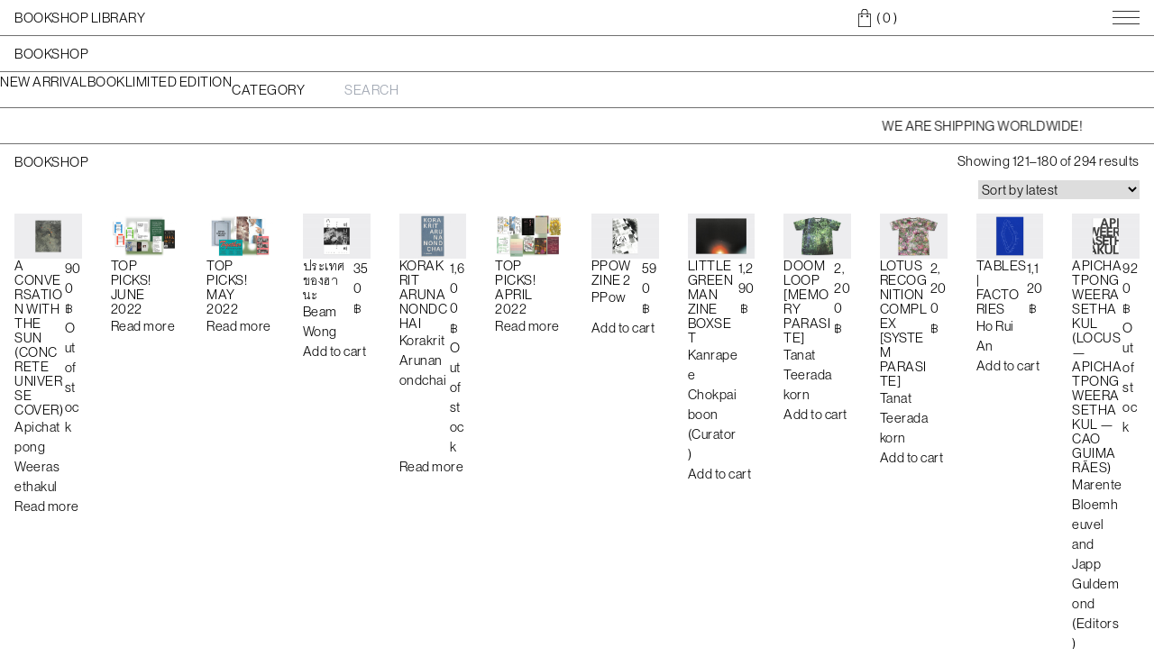

--- FILE ---
content_type: text/html; charset=UTF-8
request_url: https://bookshoplibrary.com/bookshop/page/3/
body_size: 23632
content:
<meta name='robots' content='index, follow, max-image-preview:large, max-snippet:-1, max-video-preview:-1' />
		<style>img:is([sizes="auto" i], [sizes^="auto," i]) { contain-intrinsic-size: 3000px 1500px }</style>
		<script>window._wca = window._wca || [];</script>

	<!-- This site is optimized with the Yoast SEO plugin v25.6 - https://yoast.com/wordpress/plugins/seo/ -->
	<link rel="canonical" href="https://bookshoplibrary.com/bookshop/page/3/" />
	<link rel="prev" href="https://bookshoplibrary.com/bookshop/page/2/" />
	<link rel="next" href="https://bookshoplibrary.com/bookshop/page/4/" />
	<meta property="og:locale" content="en_US" />
	<meta property="og:type" content="article" />
	<meta property="og:title" content="BOOKSHOP - Page 3 of 5 - BOOKSHOP LIBRARY" />
	<meta property="og:url" content="https://bookshoplibrary.com/bookshop/" />
	<meta property="og:site_name" content="BOOKSHOP LIBRARY" />
	<meta property="article:modified_time" content="2024-07-13T04:46:18+00:00" />
	<meta property="og:image" content="https://bookshoplibrary.com/wp-content/uploads/2021/03/The-Post-Reader.jpg" />
	<meta property="og:image:width" content="3000" />
	<meta property="og:image:height" content="2000" />
	<meta property="og:image:type" content="image/jpeg" />
	<meta name="twitter:card" content="summary_large_image" />
	<script type="application/ld+json" class="yoast-schema-graph">{"@context":"https://schema.org","@graph":[{"@type":"WebPage","@id":"https://bookshoplibrary.com/bookshop/","url":"https://bookshoplibrary.com/bookshop/","name":"BOOKSHOP - Page 3 of 5 - BOOKSHOP LIBRARY","isPartOf":{"@id":"https://bookshoplibrary.com/#website"},"primaryImageOfPage":{"@id":"https://bookshoplibrary.com/bookshop/#primaryimage"},"image":{"@id":"https://bookshoplibrary.com/bookshop/#primaryimage"},"thumbnailUrl":"https://bookshoplibrary.com/wp-content/uploads/2022/05/A-Conversation-with-the-Sun_concrete-scaled.jpg","datePublished":"2020-04-07T09:59:00+00:00","dateModified":"2024-07-13T04:46:18+00:00","inLanguage":"en-US","potentialAction":[{"@type":"ReadAction","target":["https://bookshoplibrary.com/bookshop/"]}]},{"@type":"ImageObject","inLanguage":"en-US","@id":"https://bookshoplibrary.com/bookshop/#primaryimage","url":"https://bookshoplibrary.com/wp-content/uploads/2022/05/A-Conversation-with-the-Sun_concrete-scaled.jpg","contentUrl":"https://bookshoplibrary.com/wp-content/uploads/2022/05/A-Conversation-with-the-Sun_concrete-scaled.jpg","width":2560,"height":1710},{"@type":"WebSite","@id":"https://bookshoplibrary.com/#website","url":"https://bookshoplibrary.com/","name":"BOOKSHOP LIBRARY","description":"","potentialAction":[{"@type":"SearchAction","target":{"@type":"EntryPoint","urlTemplate":"https://bookshoplibrary.com/?s={search_term_string}"},"query-input":{"@type":"PropertyValueSpecification","valueRequired":true,"valueName":"search_term_string"}}],"inLanguage":"en-US"}]}</script>
	<!-- / Yoast SEO plugin. -->


<link rel='dns-prefetch' href='//stats.wp.com' />
<link rel="alternate" type="application/rss+xml" title="BOOKSHOP LIBRARY &raquo; Products Feed" href="https://bookshoplibrary.com/bookshop/feed/" />
		<style>
			.lazyload,
			.lazyloading {
				max-width: 100%;
			}
		</style>
		<script type="text/javascript">
/* <![CDATA[ */
window._wpemojiSettings = {"baseUrl":"https:\/\/s.w.org\/images\/core\/emoji\/15.0.3\/72x72\/","ext":".png","svgUrl":"https:\/\/s.w.org\/images\/core\/emoji\/15.0.3\/svg\/","svgExt":".svg","source":{"concatemoji":"https:\/\/bookshoplibrary.com\/wp-includes\/js\/wp-emoji-release.min.js?ver=6.6.2"}};
/*! This file is auto-generated */
!function(i,n){var o,s,e;function c(e){try{var t={supportTests:e,timestamp:(new Date).valueOf()};sessionStorage.setItem(o,JSON.stringify(t))}catch(e){}}function p(e,t,n){e.clearRect(0,0,e.canvas.width,e.canvas.height),e.fillText(t,0,0);var t=new Uint32Array(e.getImageData(0,0,e.canvas.width,e.canvas.height).data),r=(e.clearRect(0,0,e.canvas.width,e.canvas.height),e.fillText(n,0,0),new Uint32Array(e.getImageData(0,0,e.canvas.width,e.canvas.height).data));return t.every(function(e,t){return e===r[t]})}function u(e,t,n){switch(t){case"flag":return n(e,"\ud83c\udff3\ufe0f\u200d\u26a7\ufe0f","\ud83c\udff3\ufe0f\u200b\u26a7\ufe0f")?!1:!n(e,"\ud83c\uddfa\ud83c\uddf3","\ud83c\uddfa\u200b\ud83c\uddf3")&&!n(e,"\ud83c\udff4\udb40\udc67\udb40\udc62\udb40\udc65\udb40\udc6e\udb40\udc67\udb40\udc7f","\ud83c\udff4\u200b\udb40\udc67\u200b\udb40\udc62\u200b\udb40\udc65\u200b\udb40\udc6e\u200b\udb40\udc67\u200b\udb40\udc7f");case"emoji":return!n(e,"\ud83d\udc26\u200d\u2b1b","\ud83d\udc26\u200b\u2b1b")}return!1}function f(e,t,n){var r="undefined"!=typeof WorkerGlobalScope&&self instanceof WorkerGlobalScope?new OffscreenCanvas(300,150):i.createElement("canvas"),a=r.getContext("2d",{willReadFrequently:!0}),o=(a.textBaseline="top",a.font="600 32px Arial",{});return e.forEach(function(e){o[e]=t(a,e,n)}),o}function t(e){var t=i.createElement("script");t.src=e,t.defer=!0,i.head.appendChild(t)}"undefined"!=typeof Promise&&(o="wpEmojiSettingsSupports",s=["flag","emoji"],n.supports={everything:!0,everythingExceptFlag:!0},e=new Promise(function(e){i.addEventListener("DOMContentLoaded",e,{once:!0})}),new Promise(function(t){var n=function(){try{var e=JSON.parse(sessionStorage.getItem(o));if("object"==typeof e&&"number"==typeof e.timestamp&&(new Date).valueOf()<e.timestamp+604800&&"object"==typeof e.supportTests)return e.supportTests}catch(e){}return null}();if(!n){if("undefined"!=typeof Worker&&"undefined"!=typeof OffscreenCanvas&&"undefined"!=typeof URL&&URL.createObjectURL&&"undefined"!=typeof Blob)try{var e="postMessage("+f.toString()+"("+[JSON.stringify(s),u.toString(),p.toString()].join(",")+"));",r=new Blob([e],{type:"text/javascript"}),a=new Worker(URL.createObjectURL(r),{name:"wpTestEmojiSupports"});return void(a.onmessage=function(e){c(n=e.data),a.terminate(),t(n)})}catch(e){}c(n=f(s,u,p))}t(n)}).then(function(e){for(var t in e)n.supports[t]=e[t],n.supports.everything=n.supports.everything&&n.supports[t],"flag"!==t&&(n.supports.everythingExceptFlag=n.supports.everythingExceptFlag&&n.supports[t]);n.supports.everythingExceptFlag=n.supports.everythingExceptFlag&&!n.supports.flag,n.DOMReady=!1,n.readyCallback=function(){n.DOMReady=!0}}).then(function(){return e}).then(function(){var e;n.supports.everything||(n.readyCallback(),(e=n.source||{}).concatemoji?t(e.concatemoji):e.wpemoji&&e.twemoji&&(t(e.twemoji),t(e.wpemoji)))}))}((window,document),window._wpemojiSettings);
/* ]]> */
</script>
<link rel='stylesheet' id='reset-css' href='https://bookshoplibrary.com/wp-content/themes/bkkbl/styles/reset.css?ver=6.6.2' type='text/css' media='all' />
<link rel='stylesheet' id='output-css' href='https://bookshoplibrary.com/wp-content/themes/bkkbl/dist/output.css?ver=6.6.2' type='text/css' media='all' />
<style id='wp-emoji-styles-inline-css' type='text/css'>

	img.wp-smiley, img.emoji {
		display: inline !important;
		border: none !important;
		box-shadow: none !important;
		height: 1em !important;
		width: 1em !important;
		margin: 0 0.07em !important;
		vertical-align: -0.1em !important;
		background: none !important;
		padding: 0 !important;
	}
</style>
<link rel='stylesheet' id='wp-block-library-css' href='https://bookshoplibrary.com/wp-includes/css/dist/block-library/style.min.css?ver=6.6.2' type='text/css' media='all' />
<link rel='stylesheet' id='mediaelement-css' href='https://bookshoplibrary.com/wp-includes/js/mediaelement/mediaelementplayer-legacy.min.css?ver=4.2.17' type='text/css' media='all' />
<link rel='stylesheet' id='wp-mediaelement-css' href='https://bookshoplibrary.com/wp-includes/js/mediaelement/wp-mediaelement.min.css?ver=6.6.2' type='text/css' media='all' />
<style id='jetpack-sharing-buttons-style-inline-css' type='text/css'>
.jetpack-sharing-buttons__services-list{display:flex;flex-direction:row;flex-wrap:wrap;gap:0;list-style-type:none;margin:5px;padding:0}.jetpack-sharing-buttons__services-list.has-small-icon-size{font-size:12px}.jetpack-sharing-buttons__services-list.has-normal-icon-size{font-size:16px}.jetpack-sharing-buttons__services-list.has-large-icon-size{font-size:24px}.jetpack-sharing-buttons__services-list.has-huge-icon-size{font-size:36px}@media print{.jetpack-sharing-buttons__services-list{display:none!important}}.editor-styles-wrapper .wp-block-jetpack-sharing-buttons{gap:0;padding-inline-start:0}ul.jetpack-sharing-buttons__services-list.has-background{padding:1.25em 2.375em}
</style>
<style id='global-styles-inline-css' type='text/css'>
:root{--wp--preset--aspect-ratio--square: 1;--wp--preset--aspect-ratio--4-3: 4/3;--wp--preset--aspect-ratio--3-4: 3/4;--wp--preset--aspect-ratio--3-2: 3/2;--wp--preset--aspect-ratio--2-3: 2/3;--wp--preset--aspect-ratio--16-9: 16/9;--wp--preset--aspect-ratio--9-16: 9/16;--wp--preset--color--black: #000000;--wp--preset--color--cyan-bluish-gray: #abb8c3;--wp--preset--color--white: #ffffff;--wp--preset--color--pale-pink: #f78da7;--wp--preset--color--vivid-red: #cf2e2e;--wp--preset--color--luminous-vivid-orange: #ff6900;--wp--preset--color--luminous-vivid-amber: #fcb900;--wp--preset--color--light-green-cyan: #7bdcb5;--wp--preset--color--vivid-green-cyan: #00d084;--wp--preset--color--pale-cyan-blue: #8ed1fc;--wp--preset--color--vivid-cyan-blue: #0693e3;--wp--preset--color--vivid-purple: #9b51e0;--wp--preset--gradient--vivid-cyan-blue-to-vivid-purple: linear-gradient(135deg,rgba(6,147,227,1) 0%,rgb(155,81,224) 100%);--wp--preset--gradient--light-green-cyan-to-vivid-green-cyan: linear-gradient(135deg,rgb(122,220,180) 0%,rgb(0,208,130) 100%);--wp--preset--gradient--luminous-vivid-amber-to-luminous-vivid-orange: linear-gradient(135deg,rgba(252,185,0,1) 0%,rgba(255,105,0,1) 100%);--wp--preset--gradient--luminous-vivid-orange-to-vivid-red: linear-gradient(135deg,rgba(255,105,0,1) 0%,rgb(207,46,46) 100%);--wp--preset--gradient--very-light-gray-to-cyan-bluish-gray: linear-gradient(135deg,rgb(238,238,238) 0%,rgb(169,184,195) 100%);--wp--preset--gradient--cool-to-warm-spectrum: linear-gradient(135deg,rgb(74,234,220) 0%,rgb(151,120,209) 20%,rgb(207,42,186) 40%,rgb(238,44,130) 60%,rgb(251,105,98) 80%,rgb(254,248,76) 100%);--wp--preset--gradient--blush-light-purple: linear-gradient(135deg,rgb(255,206,236) 0%,rgb(152,150,240) 100%);--wp--preset--gradient--blush-bordeaux: linear-gradient(135deg,rgb(254,205,165) 0%,rgb(254,45,45) 50%,rgb(107,0,62) 100%);--wp--preset--gradient--luminous-dusk: linear-gradient(135deg,rgb(255,203,112) 0%,rgb(199,81,192) 50%,rgb(65,88,208) 100%);--wp--preset--gradient--pale-ocean: linear-gradient(135deg,rgb(255,245,203) 0%,rgb(182,227,212) 50%,rgb(51,167,181) 100%);--wp--preset--gradient--electric-grass: linear-gradient(135deg,rgb(202,248,128) 0%,rgb(113,206,126) 100%);--wp--preset--gradient--midnight: linear-gradient(135deg,rgb(2,3,129) 0%,rgb(40,116,252) 100%);--wp--preset--font-size--small: 13px;--wp--preset--font-size--medium: 20px;--wp--preset--font-size--large: 36px;--wp--preset--font-size--x-large: 42px;--wp--preset--spacing--20: 0.44rem;--wp--preset--spacing--30: 0.67rem;--wp--preset--spacing--40: 1rem;--wp--preset--spacing--50: 1.5rem;--wp--preset--spacing--60: 2.25rem;--wp--preset--spacing--70: 3.38rem;--wp--preset--spacing--80: 5.06rem;--wp--preset--shadow--natural: 6px 6px 9px rgba(0, 0, 0, 0.2);--wp--preset--shadow--deep: 12px 12px 50px rgba(0, 0, 0, 0.4);--wp--preset--shadow--sharp: 6px 6px 0px rgba(0, 0, 0, 0.2);--wp--preset--shadow--outlined: 6px 6px 0px -3px rgba(255, 255, 255, 1), 6px 6px rgba(0, 0, 0, 1);--wp--preset--shadow--crisp: 6px 6px 0px rgba(0, 0, 0, 1);}:where(body) { margin: 0; }.wp-site-blocks > .alignleft { float: left; margin-right: 2em; }.wp-site-blocks > .alignright { float: right; margin-left: 2em; }.wp-site-blocks > .aligncenter { justify-content: center; margin-left: auto; margin-right: auto; }:where(.is-layout-flex){gap: 0.5em;}:where(.is-layout-grid){gap: 0.5em;}.is-layout-flow > .alignleft{float: left;margin-inline-start: 0;margin-inline-end: 2em;}.is-layout-flow > .alignright{float: right;margin-inline-start: 2em;margin-inline-end: 0;}.is-layout-flow > .aligncenter{margin-left: auto !important;margin-right: auto !important;}.is-layout-constrained > .alignleft{float: left;margin-inline-start: 0;margin-inline-end: 2em;}.is-layout-constrained > .alignright{float: right;margin-inline-start: 2em;margin-inline-end: 0;}.is-layout-constrained > .aligncenter{margin-left: auto !important;margin-right: auto !important;}.is-layout-constrained > :where(:not(.alignleft):not(.alignright):not(.alignfull)){margin-left: auto !important;margin-right: auto !important;}body .is-layout-flex{display: flex;}.is-layout-flex{flex-wrap: wrap;align-items: center;}.is-layout-flex > :is(*, div){margin: 0;}body .is-layout-grid{display: grid;}.is-layout-grid > :is(*, div){margin: 0;}body{padding-top: 0px;padding-right: 0px;padding-bottom: 0px;padding-left: 0px;}a:where(:not(.wp-element-button)){text-decoration: underline;}:root :where(.wp-element-button, .wp-block-button__link){background-color: #32373c;border-width: 0;color: #fff;font-family: inherit;font-size: inherit;line-height: inherit;padding: calc(0.667em + 2px) calc(1.333em + 2px);text-decoration: none;}.has-black-color{color: var(--wp--preset--color--black) !important;}.has-cyan-bluish-gray-color{color: var(--wp--preset--color--cyan-bluish-gray) !important;}.has-white-color{color: var(--wp--preset--color--white) !important;}.has-pale-pink-color{color: var(--wp--preset--color--pale-pink) !important;}.has-vivid-red-color{color: var(--wp--preset--color--vivid-red) !important;}.has-luminous-vivid-orange-color{color: var(--wp--preset--color--luminous-vivid-orange) !important;}.has-luminous-vivid-amber-color{color: var(--wp--preset--color--luminous-vivid-amber) !important;}.has-light-green-cyan-color{color: var(--wp--preset--color--light-green-cyan) !important;}.has-vivid-green-cyan-color{color: var(--wp--preset--color--vivid-green-cyan) !important;}.has-pale-cyan-blue-color{color: var(--wp--preset--color--pale-cyan-blue) !important;}.has-vivid-cyan-blue-color{color: var(--wp--preset--color--vivid-cyan-blue) !important;}.has-vivid-purple-color{color: var(--wp--preset--color--vivid-purple) !important;}.has-black-background-color{background-color: var(--wp--preset--color--black) !important;}.has-cyan-bluish-gray-background-color{background-color: var(--wp--preset--color--cyan-bluish-gray) !important;}.has-white-background-color{background-color: var(--wp--preset--color--white) !important;}.has-pale-pink-background-color{background-color: var(--wp--preset--color--pale-pink) !important;}.has-vivid-red-background-color{background-color: var(--wp--preset--color--vivid-red) !important;}.has-luminous-vivid-orange-background-color{background-color: var(--wp--preset--color--luminous-vivid-orange) !important;}.has-luminous-vivid-amber-background-color{background-color: var(--wp--preset--color--luminous-vivid-amber) !important;}.has-light-green-cyan-background-color{background-color: var(--wp--preset--color--light-green-cyan) !important;}.has-vivid-green-cyan-background-color{background-color: var(--wp--preset--color--vivid-green-cyan) !important;}.has-pale-cyan-blue-background-color{background-color: var(--wp--preset--color--pale-cyan-blue) !important;}.has-vivid-cyan-blue-background-color{background-color: var(--wp--preset--color--vivid-cyan-blue) !important;}.has-vivid-purple-background-color{background-color: var(--wp--preset--color--vivid-purple) !important;}.has-black-border-color{border-color: var(--wp--preset--color--black) !important;}.has-cyan-bluish-gray-border-color{border-color: var(--wp--preset--color--cyan-bluish-gray) !important;}.has-white-border-color{border-color: var(--wp--preset--color--white) !important;}.has-pale-pink-border-color{border-color: var(--wp--preset--color--pale-pink) !important;}.has-vivid-red-border-color{border-color: var(--wp--preset--color--vivid-red) !important;}.has-luminous-vivid-orange-border-color{border-color: var(--wp--preset--color--luminous-vivid-orange) !important;}.has-luminous-vivid-amber-border-color{border-color: var(--wp--preset--color--luminous-vivid-amber) !important;}.has-light-green-cyan-border-color{border-color: var(--wp--preset--color--light-green-cyan) !important;}.has-vivid-green-cyan-border-color{border-color: var(--wp--preset--color--vivid-green-cyan) !important;}.has-pale-cyan-blue-border-color{border-color: var(--wp--preset--color--pale-cyan-blue) !important;}.has-vivid-cyan-blue-border-color{border-color: var(--wp--preset--color--vivid-cyan-blue) !important;}.has-vivid-purple-border-color{border-color: var(--wp--preset--color--vivid-purple) !important;}.has-vivid-cyan-blue-to-vivid-purple-gradient-background{background: var(--wp--preset--gradient--vivid-cyan-blue-to-vivid-purple) !important;}.has-light-green-cyan-to-vivid-green-cyan-gradient-background{background: var(--wp--preset--gradient--light-green-cyan-to-vivid-green-cyan) !important;}.has-luminous-vivid-amber-to-luminous-vivid-orange-gradient-background{background: var(--wp--preset--gradient--luminous-vivid-amber-to-luminous-vivid-orange) !important;}.has-luminous-vivid-orange-to-vivid-red-gradient-background{background: var(--wp--preset--gradient--luminous-vivid-orange-to-vivid-red) !important;}.has-very-light-gray-to-cyan-bluish-gray-gradient-background{background: var(--wp--preset--gradient--very-light-gray-to-cyan-bluish-gray) !important;}.has-cool-to-warm-spectrum-gradient-background{background: var(--wp--preset--gradient--cool-to-warm-spectrum) !important;}.has-blush-light-purple-gradient-background{background: var(--wp--preset--gradient--blush-light-purple) !important;}.has-blush-bordeaux-gradient-background{background: var(--wp--preset--gradient--blush-bordeaux) !important;}.has-luminous-dusk-gradient-background{background: var(--wp--preset--gradient--luminous-dusk) !important;}.has-pale-ocean-gradient-background{background: var(--wp--preset--gradient--pale-ocean) !important;}.has-electric-grass-gradient-background{background: var(--wp--preset--gradient--electric-grass) !important;}.has-midnight-gradient-background{background: var(--wp--preset--gradient--midnight) !important;}.has-small-font-size{font-size: var(--wp--preset--font-size--small) !important;}.has-medium-font-size{font-size: var(--wp--preset--font-size--medium) !important;}.has-large-font-size{font-size: var(--wp--preset--font-size--large) !important;}.has-x-large-font-size{font-size: var(--wp--preset--font-size--x-large) !important;}
:where(.wp-block-post-template.is-layout-flex){gap: 1.25em;}:where(.wp-block-post-template.is-layout-grid){gap: 1.25em;}
:where(.wp-block-columns.is-layout-flex){gap: 2em;}:where(.wp-block-columns.is-layout-grid){gap: 2em;}
:root :where(.wp-block-pullquote){font-size: 1.5em;line-height: 1.6;}
</style>
<link rel='stylesheet' id='woocommerce-layout-css' href='https://bookshoplibrary.com/wp-content/plugins/woocommerce/assets/css/woocommerce-layout.css?ver=9.8.5' type='text/css' media='all' />
<style id='woocommerce-layout-inline-css' type='text/css'>

	.infinite-scroll .woocommerce-pagination {
		display: none;
	}
</style>
<link rel='stylesheet' id='woocommerce-smallscreen-css' href='https://bookshoplibrary.com/wp-content/plugins/woocommerce/assets/css/woocommerce-smallscreen.css?ver=9.8.5' type='text/css' media='only screen and (max-width: 768px)' />
<link rel='stylesheet' id='woocommerce-general-css' href='https://bookshoplibrary.com/wp-content/plugins/woocommerce/assets/css/woocommerce.css?ver=9.8.5' type='text/css' media='all' />
<style id='woocommerce-inline-inline-css' type='text/css'>
.woocommerce form .form-row .required { visibility: hidden; }
</style>
<link rel='stylesheet' id='brands-styles-css' href='https://bookshoplibrary.com/wp-content/plugins/woocommerce/assets/css/brands.css?ver=9.8.5' type='text/css' media='all' />
<link rel='stylesheet' id='custom-product-style-css' href='https://bookshoplibrary.com/wp-content/themes/bkkbl/dist/product.css?ver=6.6.2' type='text/css' media='all' />
<link rel='stylesheet' id='simple-favorites-css' href='https://bookshoplibrary.com/wp-content/plugins/favorites/assets/css/favorites.css?ver=2.3.6' type='text/css' media='all' />
<script type="text/javascript" src="https://bookshoplibrary.com/wp-includes/js/jquery/jquery.min.js?ver=3.7.1" id="jquery-core-js"></script>
<script type="text/javascript" src="https://bookshoplibrary.com/wp-includes/js/jquery/jquery-migrate.min.js?ver=3.4.1" id="jquery-migrate-js"></script>
<script type="text/javascript" src="https://bookshoplibrary.com/wp-content/plugins/woocommerce/assets/js/jquery-blockui/jquery.blockUI.min.js?ver=2.7.0-wc.9.8.5" id="jquery-blockui-js" defer="defer" data-wp-strategy="defer"></script>
<script type="text/javascript" id="wc-add-to-cart-js-extra">
/* <![CDATA[ */
var wc_add_to_cart_params = {"ajax_url":"\/wp-admin\/admin-ajax.php","wc_ajax_url":"\/?wc-ajax=%%endpoint%%","i18n_view_cart":"View cart","cart_url":"https:\/\/bookshoplibrary.com\/cart\/","is_cart":"","cart_redirect_after_add":"no"};
/* ]]> */
</script>
<script type="text/javascript" src="https://bookshoplibrary.com/wp-content/plugins/woocommerce/assets/js/frontend/add-to-cart.min.js?ver=9.8.5" id="wc-add-to-cart-js" defer="defer" data-wp-strategy="defer"></script>
<script type="text/javascript" src="https://bookshoplibrary.com/wp-content/plugins/woocommerce/assets/js/js-cookie/js.cookie.min.js?ver=2.1.4-wc.9.8.5" id="js-cookie-js" defer="defer" data-wp-strategy="defer"></script>
<script type="text/javascript" id="woocommerce-js-extra">
/* <![CDATA[ */
var woocommerce_params = {"ajax_url":"\/wp-admin\/admin-ajax.php","wc_ajax_url":"\/?wc-ajax=%%endpoint%%","i18n_password_show":"Show password","i18n_password_hide":"Hide password"};
/* ]]> */
</script>
<script type="text/javascript" src="https://bookshoplibrary.com/wp-content/plugins/woocommerce/assets/js/frontend/woocommerce.min.js?ver=9.8.5" id="woocommerce-js" defer="defer" data-wp-strategy="defer"></script>
<script type="text/javascript" src="https://stats.wp.com/s-202545.js" id="woocommerce-analytics-js" defer="defer" data-wp-strategy="defer"></script>
<script type="text/javascript" id="favorites-js-extra">
/* <![CDATA[ */
var favorites_data = {"ajaxurl":"https:\/\/bookshoplibrary.com\/wp-admin\/admin-ajax.php","nonce":"1710e69db9","favorite":"ADD TO READING LIST","favorited":"REMOVE FROM READING LIST","includecount":"","indicate_loading":"","loading_text":"Loading","loading_image":"","loading_image_active":"","loading_image_preload":"","cache_enabled":"1","button_options":{"button_type":"custom","custom_colors":true,"box_shadow":false,"include_count":false,"default":{"background_default":"#ffffff","border_default":false,"text_default":false,"icon_default":false,"count_default":false},"active":{"background_active":"#707070","border_active":false,"text_active":false,"icon_active":false,"count_active":false}},"authentication_modal_content":"<p>Please login to add favorites.<\/p>\n<p><a href=\"#\" data-favorites-modal-close>Dismiss this notice<\/a><\/p>\n","authentication_redirect":"","dev_mode":"","logged_in":"","user_id":"0","authentication_redirect_url":"https:\/\/bookshoplibrary.com\/wp-login.php"};
/* ]]> */
</script>
<script type="text/javascript" src="https://bookshoplibrary.com/wp-content/plugins/favorites/assets/js/favorites.min.js?ver=2.3.6" id="favorites-js"></script>
<link rel="https://api.w.org/" href="https://bookshoplibrary.com/wp-json/" /><link rel="EditURI" type="application/rsd+xml" title="RSD" href="https://bookshoplibrary.com/xmlrpc.php?rsd" />
	<style>img#wpstats{display:none}</style>
				<script>
			document.documentElement.className = document.documentElement.className.replace('no-js', 'js');
		</script>
				<style>
			.no-js img.lazyload {
				display: none;
			}

			figure.wp-block-image img.lazyloading {
				min-width: 150px;
			}

			.lazyload,
			.lazyloading {
				--smush-placeholder-width: 100px;
				--smush-placeholder-aspect-ratio: 1/1;
				width: var(--smush-image-width, var(--smush-placeholder-width)) !important;
				aspect-ratio: var(--smush-image-aspect-ratio, var(--smush-placeholder-aspect-ratio)) !important;
			}

						.lazyload, .lazyloading {
				opacity: 0;
			}

			.lazyloaded {
				opacity: 1;
				transition: opacity 400ms;
				transition-delay: 0ms;
			}

					</style>
			<noscript><style>.woocommerce-product-gallery{ opacity: 1 !important; }</style></noscript>
					<style type="text/css" id="c4wp-checkout-css">
					.woocommerce-checkout .c4wp_captcha_field {
						margin-bottom: 10px;
						margin-top: 15px;
						position: relative;
						display: inline-block;
					}
				</style>
							<style type="text/css" id="c4wp-v3-lp-form-css">
				.login #login, .login #lostpasswordform {
					min-width: 350px !important;
				}
				.wpforms-field-c4wp iframe {
					width: 100% !important;
				}
			</style>
			<head>
  <meta name="viewport" content="width=device-width">
  <title>BOOKSHOP LIBRARY</title>
  <!-- Favicon -->
	<link rel="shortcut icon" type="image/jpg" href="https://bookshoplibrary.com/wp-content/themes/bkkbl/favicon/favicon.ico" />
  <!-- Font -->
  <link rel="stylesheet" href="https://use.typekit.net/gnw4blk.css" />

  <!-- Keen Slider -->
  <link rel="stylesheet" href="https://cdn.jsdelivr.net/npm/keen-slider@6.8.5/keen-slider.min.css" />

  <!-- PLYR -->
  <link rel="stylesheet" href="https://cdn.plyr.io/3.7.8/plyr.css" />
</head>

<header class="header">
  <!--  -->
  <div class="col-span-8 md:col-span-6">
    <a class="site-title target" href="https://bookshoplibrary.com/" rel="home">
      BOOKSHOP LIBRARY    </a>
  </div>

  <!-- social media -->
    <div class="social col-span-3 hidden md:flex">
    <a href="https://www.facebook.com/BookshopLibrary" target="_blank" class="social-item"><svg xmlns="http://www.w3.org/2000/svg" viewBox="0 0 320 512"><!--!Font Awesome Free 6.6.0 by @fontawesome - https://fontawesome.com License - https://fontawesome.com/license/free Copyright 2024 Fonticons, Inc.--><path d="M80 299.3V512H196V299.3h86.5l18-97.8H196V166.9c0-51.7 20.3-71.5 72.7-71.5c16.3 0 29.4 .4 37 1.2V7.9C291.4 4 256.4 0 236.2 0C129.3 0 80 50.5 80 159.4v42.1H14v97.8H80z"/></svg></a>
    <a href="https://www.instagram.com/bookshop.library/" target="_blank" class="social-item"><svg xmlns="http://www.w3.org/2000/svg" viewBox="0 0 448 512"><!--!Font Awesome Free 6.6.0 by @fontawesome - https://fontawesome.com License - https://fontawesome.com/license/free Copyright 2024 Fonticons, Inc.--><path d="M224.1 141c-63.6 0-114.9 51.3-114.9 114.9s51.3 114.9 114.9 114.9S339 319.5 339 255.9 287.7 141 224.1 141zm0 189.6c-41.1 0-74.7-33.5-74.7-74.7s33.5-74.7 74.7-74.7 74.7 33.5 74.7 74.7-33.6 74.7-74.7 74.7zm146.4-194.3c0 14.9-12 26.8-26.8 26.8-14.9 0-26.8-12-26.8-26.8s12-26.8 26.8-26.8 26.8 12 26.8 26.8zm76.1 27.2c-1.7-35.9-9.9-67.7-36.2-93.9-26.2-26.2-58-34.4-93.9-36.2-37-2.1-147.9-2.1-184.9 0-35.8 1.7-67.6 9.9-93.9 36.1s-34.4 58-36.2 93.9c-2.1 37-2.1 147.9 0 184.9 1.7 35.9 9.9 67.7 36.2 93.9s58 34.4 93.9 36.2c37 2.1 147.9 2.1 184.9 0 35.9-1.7 67.7-9.9 93.9-36.2 26.2-26.2 34.4-58 36.2-93.9 2.1-37 2.1-147.8 0-184.8zM398.8 388c-7.8 19.6-22.9 34.7-42.6 42.6-29.5 11.7-99.5 9-132.1 9s-102.7 2.6-132.1-9c-19.6-7.8-34.7-22.9-42.6-42.6-11.7-29.5-9-99.5-9-132.1s-2.6-102.7 9-132.1c7.8-19.6 22.9-34.7 42.6-42.6 29.5-11.7 99.5-9 132.1-9s102.7-2.6 132.1 9c19.6 7.8 34.7 22.9 42.6 42.6 11.7 29.5 9 99.5 9 132.1s2.7 102.7-9 132.1z"/></svg></a>
    <a href="https://x.com/BookshopLibrary" target="_blank" class="social-item"><svg xmlns="http://www.w3.org/2000/svg" viewBox="0 0 512 512"><!--!Font Awesome Free 6.6.0 by @fontawesome - https://fontawesome.com License - https://fontawesome.com/license/free Copyright 2024 Fonticons, Inc.--><path d="M389.2 48h70.6L305.6 224.2 487 464H345L233.7 318.6 106.5 464H35.8L200.7 275.5 26.8 48H172.4L272.9 180.9 389.2 48zM364.4 421.8h39.1L151.1 88h-42L364.4 421.8z"/></svg></a>
  </div>

  <!-- Shopping cart -->
  <div class="col-span-4 md:col-span-3 flex items-center justify-between">
    <div class="shopping-reading-wrap">
      <a class="shopping-btn flex items-center" href="https://bookshoplibrary.com/cart/">
        <object class="obj-shopping-bag"></object>
        <p> 
          (
          0          <!-- <span class="woocommerce-Price-amount amount"><bdi>0&nbsp;<span class="woocommerce-Price-currencySymbol">&#3647;</span></bdi></span> -->)
        </p>
      </a>
    </div>

    <div class="menu-icon" id="menu-icon-01" onclick="menuTrigger()">
      <div class="menu-icon-bar1"></div>
      <div class="menu-icon-bar2"></div>
      <div class="menu-icon-bar3"></div>
    </div>
  </div>
</header>
<!-- menu -->
<div class="menu-slide fixed left-full top-[40px] z-[60]" id="menu-slide-01">
      <nav id="site-navigation" class="main-navigation" role="navigation" aria-label="Primary Menu">
      <div class="menu-main-menu-container"><ul id="menu-main-menu" class="main-menu"><li id="menu-item-3257" class="menu-item menu-item-type-taxonomy menu-item-object-product_cat menu-item-3257"><a href="https://bookshoplibrary.com/product-category/book/">BOOKSHOP</a></li>
<li id="menu-item-15167" class="menu-item menu-item-type-post_type_archive menu-item-object-library menu-item-15167"><a href="https://bookshoplibrary.com/library/">LIBRARY</a></li>
<li id="menu-item-28" class="menu-item menu-item-type-post_type menu-item-object-page menu-item-28"><a href="https://bookshoplibrary.com/bookmark/">[BOOKMARK]</a></li>
<li id="menu-item-15168" class="menu-item menu-item-type-post_type_archive menu-item-object-activity menu-item-15168"><a href="https://bookshoplibrary.com/activity/">ACTIVITY</a></li>
<li id="menu-item-20" class="menu-item menu-item-type-post_type menu-item-object-page menu-item-20"><a href="https://bookshoplibrary.com/about/">ABOUT</a></li>
</ul></div>    </nav>
  
  <div class="h-[40px] border-b border-gray-default">
    <form role="search" method="get" id="searchform" class="searchform flex h-full items-center justify-center px-4 relative" action="https://bookshoplibrary.com/">
  <input type="search" placeholder="SEARCH" value="" name="s" id="s" class="peer w-full" />

  <input type="submit" id="searchsubmit" value="Search" class="absolute cursor-pointer hidden hover:flex peer-focus:flex right-4" />
</form>  </div>
</div>

<script>
  let menu = document.getElementById('menu-icon-01');
  let menu_slide = document.getElementById('menu-slide-01');
  function menuTrigger() {
    menu.classList.toggle('change');
    menu_slide.classList.toggle('slide')
  }
</script>
<div class="bg-white border-b border-gray-default flex items-center h-[40px] px-4 relative sticky top-[40px] w-screen z-50">
  <span class="group cursor-pointer flex h-full items-center relative">
    BOOKSHOP    <div class="absolute -left-4 top-full bg-white border-b border-r-0 md:border-r border-t border-gray-default hidden group-hover:flex whitespace-pre-wrap px-4 py-2 w-screen md:w-[50vw]"><p>BOOKSHOP dedicates to knowledge distribution via printed matters in contemporary and speculative issues from artists, collectives, studios and small scale publishers, both local and international.

BOOKSHOP ให้ความสำคัญกับการส่งต่อความรู้ผ่านสิ่งพิมพ์ ที่ถกเถียงในประเด็นร่วมสมัยและตั้งคำถามที่หลากหลายต่ออนาคต จากศิลปิน คอลเลคทีฟ สตูดิโอ และสำนักพิมพ์ขนาดเล็กทั้งในประเทศและต่างประเทศ
</p></div>
  </span>
</div><div class="shop-menu-bar">
  <a class="shop-menu-item hidden md:flex" href="https://bookshoplibrary.com/product-category/new-arrival">
    NEW ARRIVAL
  </a>

  <a class="shop-menu-item hidden md_lg:flex relative" id="book-button" href="https://bookshoplibrary.com/product-category/book/">
    BOOK
  </a>

  <a class="shop-menu-item hidden md:flex relative" id="artist-button" href="https://bookshoplibrary.com/product-category/limited-edition">
    LIMITED EDITION
  </a>
  
  <div class="shop-menu-item category">
    <div class="cursor-pointer flex items-center justify-center h-full w-full" id="category-button">CATEGORY</div>

    <div id="category-items" class="hidden menu-item-list-container">
      <!-- ARTISTS -->
      <div class="menu-item-title flex" onclick="openCategory()">ARTIST<object class="obj obj-plus"></object></div><ul class="menu-item-list hidden"><li class="item"><a href="https://bookshoplibrary.com/product-category/alex-face">Alex Face</a></li><li class="item"><a href="https://bookshoplibrary.com/product-category/apichatpong-weerasethakul">Apichatpong Weerasethakul</a></li><li class="item"><a href="https://bookshoplibrary.com/product-category/aracha-cholitgul">Aracha Cholitgul</a></li><li class="item"><a href="https://bookshoplibrary.com/product-category/beam-wong">Beam Wong</a></li><li class="item"><a href="https://bookshoplibrary.com/product-category/chanida-voraphitak">Chanida Voraphitak</a></li><li class="item"><a href="https://bookshoplibrary.com/product-category/chulayarnnon-siriphol">Chulayarnnon Siriphol</a></li><li class="item"><a href="https://bookshoplibrary.com/product-category/ded-chongmankong">Ded Chongmankong</a></li><li class="item"><a href="https://bookshoplibrary.com/product-category/dhanut-tungsuwan">Dhanut Tungsuwan</a></li><li class="item"><a href="https://bookshoplibrary.com/product-category/dusadee-huntrakul">Dusadee Huntrakul</a></li><li class="item"><a href="https://bookshoplibrary.com/product-category/eiffel-chong">Eiffel Chong</a></li><li class="item"><a href="https://bookshoplibrary.com/product-category/gamnad737">Gamnad737</a></li><li class="item"><a href="https://bookshoplibrary.com/product-category/hariguem-zaboy">Hariguem Zaboy</a></li><li class="item"><a href="https://bookshoplibrary.com/product-category/ho-rui-an">Ho Rui An</a></li><li class="item"><a href="https://bookshoplibrary.com/product-category/jinjoon-lee">Jinjoon Lee</a></li><li class="item"><a href="https://bookshoplibrary.com/product-category/jpbs">JPBS</a></li><li class="item"><a href="https://bookshoplibrary.com/product-category/korakrit-arunanondchai">Korakrit Arunanondchai</a></li><li class="item"><a href="https://bookshoplibrary.com/product-category/kornkrit-jianpinidnan">Kornkrit Jianpinidnan</a></li><li class="item"><a href="https://bookshoplibrary.com/product-category/miti-ruangkritya">Miti Ruangkritya</a></li><li class="item"><a href="https://bookshoplibrary.com/product-category/napan-pichaikool">Napan Pichaikool</a></li><li class="item"><a href="https://bookshoplibrary.com/product-category/navin-rawanchaikul">Navin Rawanchaikul</a></li><li class="item"><a href="https://bookshoplibrary.com/product-category/nawapol-thamrongrattanarit">Nawapol Thamrongrattanarit</a></li><li class="item"><a href="https://bookshoplibrary.com/product-category/nawin-nuthong">Nawin Nuthong</a></li><li class="item"><a href="https://bookshoplibrary.com/product-category/nina-wiesnagrotzki">Nina Wiesnagrotzki</a></li><li class="item"><a href="https://bookshoplibrary.com/product-category/oat-montien">Oat Montien</a></li><li class="item"><a href="https://bookshoplibrary.com/product-category/orawan-arunrak">Orawan Arunrak</a></li><li class="item"><a href="https://bookshoplibrary.com/product-category/pinaree-sanpitak">Pinaree Sanpitak</a></li><li class="item"><a href="https://bookshoplibrary.com/product-category/pratchaya-phintong">Pratchaya Phintong</a></li><li class="item"><a href="https://bookshoplibrary.com/product-category/puangsoi-aksornsawang">Puangsoi Aksornsawang</a></li><li class="item"><a href="https://bookshoplibrary.com/product-category/rushdi-anwar">Rushdi Anwar</a></li><li class="item"><a href="https://bookshoplibrary.com/product-category/sornrapat-pathrakorn">Sornrapat Pathrakorn</a></li><li class="item"><a href="https://bookshoplibrary.com/product-category/tada-hengsapkul">Tada Hengsapkul</a></li><li class="item"><a href="https://bookshoplibrary.com/product-category/tae-parvit">Tae Parvit</a></li><li class="item"><a href="https://bookshoplibrary.com/product-category/tanat-teeradakorn">Tanat Teeradakorn</a></li><li class="item"><a href="https://bookshoplibrary.com/product-category/titirat-skultantimayta">Titirat Skultantimayta</a></li><li class="item"><a href="https://bookshoplibrary.com/product-category/unchalee-anantawat">Unchalee Anantawat</a></li><li class="item"><a href="https://bookshoplibrary.com/product-category/viriya-chotpanyavisut">Viriya Chotpanyavisut</a></li><li class="item"><a href="https://bookshoplibrary.com/product-category/wisut-ponnimit">Wisut Ponnimit</a></li></ul>
      <!-- MAGAZINE -->
      <div class="menu-item-title flex" onclick="openCategory()">MAGAZINE<object class="obj obj-plus"></object></div><ul class="menu-item-list hidden"><li class="item"><a href="https://bookshoplibrary.com/product-category/502-bad-gateway">502 Bad Gateway</a></li><li class="item"><a href="https://bookshoplibrary.com/product-category/dna">DNA</a></li><li class="item"><a href="https://bookshoplibrary.com/product-category/meantime">Meantime</a></li><li class="item"><a href="https://bookshoplibrary.com/product-category/the-against-nature-journal">THE AGAINST NATURE JOURNAL</a></li><li class="item"><a href="https://bookshoplibrary.com/product-category/the-funambulist-magazine">The Funambulist</a></li><li class="item"><a href="https://bookshoplibrary.com/product-category/tinted-window-magazine">Tinted Window</a></li><li class="item"><a href="https://bookshoplibrary.com/product-category/unlirice">Unlirice</a></li><li class="item"><a href="https://bookshoplibrary.com/product-category/volume">Volume</a></li><li class="item"><a href="https://bookshoplibrary.com/product-category/white-fungus-magazine">White Fungus</a></li><li class="item"><a href="https://bookshoplibrary.com/product-category/zweikommasieben-magazin">zweikommasieben magazin</a></li></ul>
      <!-- PUBLISHER -->
      <div class="menu-item-title flex" onclick="openCategory()">PUBLISHER<object class="obj obj-plus"></object></div><ul class="menu-item-list hidden"><li class="item"><a href="https://bookshoplibrary.com/product-category/100-tonson-gallery">100 Tonson Gallery</a></li><li class="item"><a href="https://bookshoplibrary.com/product-category/11c">11C</a></li><li class="item"><a href="https://bookshoplibrary.com/product-category/after-8-books">After 8 Books</a></li><li class="item"><a href="https://bookshoplibrary.com/product-category/bangkok-citycity-gallery">BANGKOK CITYCITY GALLERY</a></li><li class="item"><a href="https://bookshoplibrary.com/product-category/charcoal-press">Charcoal Press</a></li><li class="item"><a href="https://bookshoplibrary.com/product-category/council">Council</a></li><li class="item"><a href="https://bookshoplibrary.com/product-category/den-worse-zine-fair">DEN &amp; WORSE ZINE FAIR</a></li><li class="item"><a href="https://bookshoplibrary.com/product-category/filmvirus">Filmvirus</a></li><li class="item"><a href="https://bookshoplibrary.com/product-category/fireflies-press">Fireflies Press</a></li><li class="item"><a href="https://bookshoplibrary.com/product-category/ilaw">iLaw</a></li><li class="item"><a href="https://bookshoplibrary.com/product-category/illuminations-editions">illuminations editions</a></li><li class="item"><a href="https://bookshoplibrary.com/product-category/interesting-pictures-collective">Interesting Pictures Collective</a></li><li class="item"><a href="https://bookshoplibrary.com/product-category/jim-thompson-farm">Jim Thompson Farm</a></li><li class="item"><a href="https://bookshoplibrary.com/product-category/kick-the-machine-film">Kick the Machine Film</a></li><li class="item"><a href="https://bookshoplibrary.com/product-category/media-bus">Media Bus</a></li><li class="item"><a href="https://bookshoplibrary.com/product-category/motto-books">Motto Books</a></li><li class="item"><a href="https://bookshoplibrary.com/product-category/mousse-publishing">MOUSSE PUBLISHING</a></li><li class="item"><a href="https://bookshoplibrary.com/product-category/navin-production">Navin Production</a></li><li class="item"><a href="https://bookshoplibrary.com/product-category/onestar-press">Onestar Press</a></li><li class="item"><a href="https://bookshoplibrary.com/product-category/onomatopee">Onomatopee</a></li><li class="item"><a href="https://bookshoplibrary.com/product-category/paradise-systems">Paradise Systems</a></li><li class="item"><a href="https://bookshoplibrary.com/product-category/poop-press">Poop Press</a></li><li class="item"><a href="https://bookshoplibrary.com/product-category/pork-salad-press">Pork Salad Press</a></li><li class="item"><a href="https://bookshoplibrary.com/product-category/publication-studio">Publication Studio</a></li><li class="item"><a href="https://bookshoplibrary.com/product-category/reliable-copy">Reliable Copy</a></li><li class="item"><a href="https://bookshoplibrary.com/product-category/river-books">River Books</a></li><li class="item"><a href="https://bookshoplibrary.com/product-category/salt-publishing">Salt Publishing</a></li><li class="item"><a href="https://bookshoplibrary.com/product-category/soi-press">soi press</a></li><li class="item"><a href="https://bookshoplibrary.com/product-category/spector-books">Spector Books</a></li><li class="item"><a href="https://bookshoplibrary.com/product-category/studio150">STUDIO150</a></li><li class="item"><a href="https://bookshoplibrary.com/product-category/tlhr">Thai Lawyers For Human Rights</a></li><li class="item"><a href="https://bookshoplibrary.com/product-category/the-book-society">The Book Society</a></li><li class="item"><a href="https://bookshoplibrary.com/product-category/the-funambulist">The Funambulist</a></li><li class="item"><a href="https://bookshoplibrary.com/product-category/the-rambutan">The Rambutan</a></li><li class="item"><a href="https://bookshoplibrary.com/product-category/tinted-window">Tinted Window</a></li><li class="item"><a href="https://bookshoplibrary.com/product-category/valiz">Valiz</a></li><li class="item"><a href="https://bookshoplibrary.com/product-category/waiting-you-curator-lab">Waiting You Curator Lab</a></li><li class="item"><a href="https://bookshoplibrary.com/product-category/white-fungus">White Fungus</a></li><li class="item"><a href="https://bookshoplibrary.com/product-category/wisut-goods">Wisut Goods</a></li><li class="item"><a href="https://bookshoplibrary.com/product-category/%e0%b8%a8%e0%b8%b9%e0%b8%99%e0%b8%a2%e0%b9%8c%e0%b8%a1%e0%b8%b2%e0%b8%99%e0%b8%b8%e0%b8%a9%e0%b8%a2%e0%b8%a7%e0%b8%b4%e0%b8%97%e0%b8%a2%e0%b8%b2%e0%b8%aa%e0%b8%b4%e0%b8%a3%e0%b8%b4%e0%b8%99%e0%b8%98">ศูนย์มานุษยวิทยาสิรินธร (องค์การมหาชน)</a></li><li class="item"><a href="https://bookshoplibrary.com/product-category/%e0%b8%aa%e0%b8%b3%e0%b8%99%e0%b8%b1%e0%b8%81%e0%b8%99%e0%b8%b4%e0%b8%aa%e0%b8%b4%e0%b8%95%e0%b8%aa%e0%b8%b2%e0%b8%a1%e0%b8%a2%e0%b9%88%e0%b8%b2%e0%b8%99">สำนักนิสิตสามย่าน</a></li><li class="item"><a href="https://bookshoplibrary.com/product-category/%e0%b8%aa%e0%b8%b3%e0%b8%99%e0%b8%b1%e0%b8%81%e0%b8%9e%e0%b8%b4%e0%b8%a1%e0%b8%9e%e0%b9%8c%e0%b8%aa%e0%b8%a1%e0%b8%a1%e0%b8%95%e0%b8%b4">สำนักพิมพ์สมมติ</a></li></ul>
      <!-- APPAREL -->
      <a class="menu-item-title flex relative" id="book-button" href="https://bookshoplibrary.com/product-category/apparel/">
        APPAREL
      </a>

      <!-- BOOKS -->
      <a class="menu-item-title flex relative" id="book-button" href="https://bookshoplibrary.com/product-category/book/">
        BOOK
      </a>

      <!-- NEW ARRIVAL -->
      <a class="menu-item-title flex relative" id="book-button" href="https://bookshoplibrary.com/product-category/new-arrival/">
        NEW ARRIVAL
      </a>

      <!-- LIMITED EDITION -->
      <a class="menu-item-title flex relative" id="book-button" href="https://bookshoplibrary.com/product-category/limited-edition/">
        LIMITED EDITION
      </a>
    </div>
  </div>

  <div class="shop-menu-item">
    <!-- <form role="search" method="get" id="searchform" class="searchform flex h-full items-center justify-center relative" action="">
  <input type="text" placeholder="SEARCH" value name="s" id="s" class="text-center w-full">
  <input type="hidden" name="post_type" value="product" />
  <input type="submit" id="searchsubmit" value="Search" class="cursor-pointer hidden">
</form> -->

<form role="search" method="get" id="searchform" class="woocommerce-product-search flex h-full items-center justify-center relative" action="https://bookshoplibrary.com/">
	<label class="screen-reader-text" for="woocommerce-product-search-field-0">Search for:</label>

	<input type="search" id="woocommerce-product-search-field-0" class="search-field text-center w-max" placeholder="SEARCH" value="" name="s" />

	<button type="submit" id="searchsubmit" value="Search" class=" hidden absolute right-0">
    <p class="w-max">Search</p>
  </button>
  
	<input type="hidden" name="post_type" value="product" />
</form>



<script>
  let s = document.getElementById('woocommerce-product-search-field-0')
  // let s = document.getElementById('s')
  let submit = document.getElementById('searchsubmit')

  let body = document.body

  body.addEventListener(
    'click',
    function() {
      if ( document.activeElement !== s ) {
        submit.classList.add('hidden')
        submit.classList.remove('flex') 
      }
    }
  )

  s.addEventListener(
    'click',
    function() {
      if ( document.activeElement === s ) {
        submit.classList.add('flex')
        submit.classList.remove('hidden')
      }
    }
  )

</script>  </div>
</div>

<script>
  document.addEventListener("DOMContentLoaded", function(event) {
    let categoryButton = document.getElementById('category-button')
    let categoryItems = document.getElementById('category-items')
    categoryButton.addEventListener('click', () => {
      categoryItems.classList.toggle('hidden')
      categoryItems.classList.toggle('flex')
    })
    // let bookButton = document.getElementById('book-button');
    // bookButton.addEventListener('mouseenter', (e) => {
    //   e.target.children[0].classList.toggle('hidden');
    //   e.target.children[0].classList.toggle('flex');
    // })
    // bookButton.addEventListener('mouseleave', (e) => {
    //   e.target.children[0].classList.toggle('hidden');
    //   e.target.children[0].classList.toggle('flex');
    // })

    // let artistButton = document.getElementById('artist-button');
    // artistButton.addEventListener('mouseenter', (e) => {
    //   e.target.children[0].classList.toggle('hidden');
    //   e.target.children[0].classList.toggle('flex');
    // })
    // artistButton.addEventListener('mouseleave', (e) => {
    //   e.target.children[0].classList.toggle('hidden');
    //   e.target.children[0].classList.toggle('flex');
    // })
  })
  function openCategory() {
    event.target.nextSibling.classList.toggle('hidden')
    event.target.nextSibling.classList.toggle('flex')
    event.target.querySelector('object.obj-plus').classList.toggle('rotate-45')
  }
</script>
<div id="primary" class="content-area"><main id="main" class="site-main page-woocommerce" role="main"><nav class="woocommerce-breadcrumb" aria-label="Breadcrumb"><a href="https://bookshoplibrary.com">Home</a>&nbsp;&#47;&nbsp;<a href="https://bookshoplibrary.com/bookshop/">BOOKSHOP</a>&nbsp;&#47;&nbsp;Page 3</nav>
<div class="site-body products grid grid-cols-12">
  <div id="running-text" class="border-b border-gray-default col-span-12 flex h-[40px] items-center overflow-x-hidden">
    WE ARE SHIPPING WORLDWIDE!  </div>
  <!-- Products container -->
  <div class="col-span-12 grid grid-cols-12 pt-2">

    <div class="col-span-12 md:col-span-7 pl-4"><header class="woocommerce-products-header">
			<h1 class="woocommerce-products-header__title page-title">BOOKSHOP</h1>
	
	</header>
</div>

          <div class="col-span-12 md:col-span-5 flex justify-end pr-4"><p class="woocommerce-result-count" role="alert" aria-relevant="all" data-is-sorted-by="true">
	Showing 121&ndash;180 of 294 results<span class="screen-reader-text">Sorted by latest</span></p>
</div>
      <div class="col-span-12 flex justify-end pt-2 pr-4"><form class="woocommerce-ordering" method="get">
		<select
		name="orderby"
		class="orderby"
					aria-label="Shop order"
			>
					<option value="popularity" >Sort by popularity</option>
					<option value="date"  selected='selected'>Sort by latest</option>
					<option value="price" >Sort by price: low to high</option>
					<option value="price-desc" >Sort by price: high to low</option>
			</select>
	<input type="hidden" name="paged" value="1" />
	</form>
</div>

        <ul class="products columns-1">

<li class="product type-product post-11634 status-publish first outofstock product_cat-apichatpong-weerasethakul product_cat-by-artist product_cat-bangkok-citycity-gallery product_cat-book product_cat-new-arrival product_cat-by-publisher has-post-thumbnail purchasable product-type-simple" >
  <a href="https://bookshoplibrary.com/product/a-conversation-with-the-sun/" class="woocommerce-LoopProduct-link woocommerce-loop-product__link"><img width="1000" height="668" src="https://bookshoplibrary.com/wp-content/uploads/2022/05/A-Conversation-with-the-Sun_concrete-1000x668.jpg" class="attachment-woocommerce_thumbnail size-woocommerce_thumbnail" alt="A CONVERSATION WITH THE SUN (CONCRETE UNIVERSE COVER)" decoding="async" fetchpriority="high" srcset="https://bookshoplibrary.com/wp-content/uploads/2022/05/A-Conversation-with-the-Sun_concrete-1000x668.jpg 1000w, https://bookshoplibrary.com/wp-content/uploads/2022/05/A-Conversation-with-the-Sun_concrete-1497x1000.jpg 1497w, https://bookshoplibrary.com/wp-content/uploads/2022/05/A-Conversation-with-the-Sun_concrete-1500x1002.jpg 1500w, https://bookshoplibrary.com/wp-content/uploads/2022/05/A-Conversation-with-the-Sun_concrete-768x513.jpg 768w, https://bookshoplibrary.com/wp-content/uploads/2022/05/A-Conversation-with-the-Sun_concrete-1536x1026.jpg 1536w, https://bookshoplibrary.com/wp-content/uploads/2022/05/A-Conversation-with-the-Sun_concrete-2048x1368.jpg 2048w, https://bookshoplibrary.com/wp-content/uploads/2022/05/A-Conversation-with-the-Sun_concrete-1200x802.jpg 1200w, https://bookshoplibrary.com/wp-content/uploads/2022/05/A-Conversation-with-the-Sun_concrete-90x60.jpg 90w, https://bookshoplibrary.com/wp-content/uploads/2022/05/A-Conversation-with-the-Sun_concrete-135x90.jpg 135w" sizes="(max-width: 1000px) 100vw, 1000px" />    <div class="infos grid grid-cols-[3fr_1fr]">
      <div class="flex flex-col">
        <h2 class="woocommerce-loop-product__title">A CONVERSATION WITH THE SUN (CONCRETE UNIVERSE COVER)</h2>        <p class="author">Apichatpong Weerasethakul </p>
      </div>
      <div class="flex flex-col items-end">
        
	<span class="price"><span class="woocommerce-Price-amount amount"><bdi>900&nbsp;<span class="woocommerce-Price-currencySymbol">&#3647;</span></bdi></span></span>
        <p class="out-of-stock">Out of stock</p>      </div>
    </div>

    </a><a href="https://bookshoplibrary.com/product/a-conversation-with-the-sun/" aria-describedby="woocommerce_loop_add_to_cart_link_describedby_11634" data-quantity="1" class="button product_type_simple" data-product_id="11634" data-product_sku="" aria-label="Read more about &ldquo;A CONVERSATION WITH THE SUN (CONCRETE UNIVERSE COVER)&rdquo;" rel="nofollow" data-success_message="">Read more</a>	<span id="woocommerce_loop_add_to_cart_link_describedby_11634" class="screen-reader-text">
			</span>
</li>
<li class="product type-product post-12099 status-publish first instock product_cat-new-arrival has-post-thumbnail taxable shipping-taxable product-type-simple" >
  <a href="https://bookshoplibrary.com/product/top-picks-june-2022/" class="woocommerce-LoopProduct-link woocommerce-loop-product__link"><img width="1000" height="667" src="https://bookshoplibrary.com/wp-content/uploads/2022/06/Top-Picks-June-2022-1000x667.jpg" class="attachment-woocommerce_thumbnail size-woocommerce_thumbnail" alt="TOP PICKS! JUNE 2022" decoding="async" srcset="https://bookshoplibrary.com/wp-content/uploads/2022/06/Top-Picks-June-2022-1000x667.jpg 1000w, https://bookshoplibrary.com/wp-content/uploads/2022/06/Top-Picks-June-2022-1500x1000.jpg 1500w, https://bookshoplibrary.com/wp-content/uploads/2022/06/Top-Picks-June-2022-768x512.jpg 768w, https://bookshoplibrary.com/wp-content/uploads/2022/06/Top-Picks-June-2022-1536x1024.jpg 1536w, https://bookshoplibrary.com/wp-content/uploads/2022/06/Top-Picks-June-2022-2048x1365.jpg 2048w, https://bookshoplibrary.com/wp-content/uploads/2022/06/Top-Picks-June-2022-1200x800.jpg 1200w" sizes="(max-width: 1000px) 100vw, 1000px" />    <div class="infos grid grid-cols-[3fr_1fr]">
      <div class="flex flex-col">
        <h2 class="woocommerce-loop-product__title">TOP PICKS! JUNE 2022</h2>        <p class="author"></p>
      </div>
      <div class="flex flex-col items-end">
        
              </div>
    </div>

    </a><a href="https://bookshoplibrary.com/product/top-picks-june-2022/" aria-describedby="woocommerce_loop_add_to_cart_link_describedby_12099" data-quantity="1" class="button product_type_simple" data-product_id="12099" data-product_sku="" aria-label="Read more about &ldquo;TOP PICKS! JUNE 2022&rdquo;" rel="nofollow" data-success_message="">Read more</a>	<span id="woocommerce_loop_add_to_cart_link_describedby_12099" class="screen-reader-text">
			</span>
</li>
<li class="product type-product post-11453 status-publish first instock product_cat-new-arrival has-post-thumbnail taxable shipping-taxable product-type-simple" >
  <a href="https://bookshoplibrary.com/product/top-picks-may-2022/" class="woocommerce-LoopProduct-link woocommerce-loop-product__link"><img width="1000" height="667" src="https://bookshoplibrary.com/wp-content/uploads/2022/05/New-Arrival-April-2022-1000x667.jpg" class="attachment-woocommerce_thumbnail size-woocommerce_thumbnail" alt="TOP PICKS! MAY 2022" decoding="async" srcset="https://bookshoplibrary.com/wp-content/uploads/2022/05/New-Arrival-April-2022-1000x667.jpg 1000w, https://bookshoplibrary.com/wp-content/uploads/2022/05/New-Arrival-April-2022-1500x1000.jpg 1500w, https://bookshoplibrary.com/wp-content/uploads/2022/05/New-Arrival-April-2022-768x512.jpg 768w, https://bookshoplibrary.com/wp-content/uploads/2022/05/New-Arrival-April-2022-1536x1024.jpg 1536w, https://bookshoplibrary.com/wp-content/uploads/2022/05/New-Arrival-April-2022-2048x1365.jpg 2048w, https://bookshoplibrary.com/wp-content/uploads/2022/05/New-Arrival-April-2022-1200x800.jpg 1200w" sizes="(max-width: 1000px) 100vw, 1000px" />    <div class="infos grid grid-cols-[3fr_1fr]">
      <div class="flex flex-col">
        <h2 class="woocommerce-loop-product__title">TOP PICKS! MAY 2022</h2>        <p class="author"></p>
      </div>
      <div class="flex flex-col items-end">
        
              </div>
    </div>

    </a><a href="https://bookshoplibrary.com/product/top-picks-may-2022/" aria-describedby="woocommerce_loop_add_to_cart_link_describedby_11453" data-quantity="1" class="button product_type_simple" data-product_id="11453" data-product_sku="" aria-label="Read more about &ldquo;TOP PICKS! MAY 2022&rdquo;" rel="nofollow" data-success_message="">Read more</a>	<span id="woocommerce_loop_add_to_cart_link_describedby_11453" class="screen-reader-text">
			</span>
</li>
<li class="product type-product post-10697 status-publish first instock product_cat-by-artist product_cat-beam-wong product_cat-new-arrival has-post-thumbnail purchasable product-type-simple" >
  <a href="https://bookshoplibrary.com/product/hana/" class="woocommerce-LoopProduct-link woocommerce-loop-product__link"><img width="1000" height="667" src="https://bookshoplibrary.com/wp-content/uploads/2022/01/HANA_0-1-1000x667.jpg" class="attachment-woocommerce_thumbnail size-woocommerce_thumbnail" alt="ประเทศของฮานะ" decoding="async" srcset="https://bookshoplibrary.com/wp-content/uploads/2022/01/HANA_0-1-1000x667.jpg 1000w, https://bookshoplibrary.com/wp-content/uploads/2022/01/HANA_0-1-1500x1000.jpg 1500w, https://bookshoplibrary.com/wp-content/uploads/2022/01/HANA_0-1-768x512.jpg 768w, https://bookshoplibrary.com/wp-content/uploads/2022/01/HANA_0-1-1536x1024.jpg 1536w, https://bookshoplibrary.com/wp-content/uploads/2022/01/HANA_0-1-2048x1365.jpg 2048w, https://bookshoplibrary.com/wp-content/uploads/2022/01/HANA_0-1-1200x800.jpg 1200w" sizes="(max-width: 1000px) 100vw, 1000px" />    <div class="infos grid grid-cols-[3fr_1fr]">
      <div class="flex flex-col">
        <h2 class="woocommerce-loop-product__title">ประเทศของฮานะ</h2>        <p class="author">Beam Wong</p>
      </div>
      <div class="flex flex-col items-end">
        
	<span class="price"><span class="woocommerce-Price-amount amount"><bdi>350&nbsp;<span class="woocommerce-Price-currencySymbol">&#3647;</span></bdi></span></span>
              </div>
    </div>

    </a><a href="?add-to-cart=10697" aria-describedby="woocommerce_loop_add_to_cart_link_describedby_10697" data-quantity="1" class="button product_type_simple add_to_cart_button ajax_add_to_cart" data-product_id="10697" data-product_sku="" aria-label="Add to cart: &ldquo;ประเทศของฮานะ&rdquo;" rel="nofollow" data-success_message="&ldquo;ประเทศของฮานะ&rdquo; has been added to your cart">Add to cart</a>	<span id="woocommerce_loop_add_to_cart_link_describedby_10697" class="screen-reader-text">
			</span>
</li>
<li class="product type-product post-2487 status-publish first outofstock product_cat-by-artist product_cat-book product_cat-korakrit-arunanondchai product_cat-new-arrival has-post-thumbnail purchasable product-type-simple" >
  <a href="https://bookshoplibrary.com/product/korakrit-arunanondchai/" class="woocommerce-LoopProduct-link woocommerce-loop-product__link"><img width="1000" height="667" src="https://bookshoplibrary.com/wp-content/uploads/2020/06/Korakrit-1000x667.jpg" class="attachment-woocommerce_thumbnail size-woocommerce_thumbnail" alt="KORAKRIT ARUNANONDCHAI " decoding="async" srcset="https://bookshoplibrary.com/wp-content/uploads/2020/06/Korakrit-1000x667.jpg 1000w, https://bookshoplibrary.com/wp-content/uploads/2020/06/Korakrit-1500x1000.jpg 1500w, https://bookshoplibrary.com/wp-content/uploads/2020/06/Korakrit-1800x1200.jpg 1800w, https://bookshoplibrary.com/wp-content/uploads/2020/06/Korakrit-500x333.jpg 500w, https://bookshoplibrary.com/wp-content/uploads/2020/06/Korakrit-768x512.jpg 768w, https://bookshoplibrary.com/wp-content/uploads/2020/06/Korakrit-1536x1024.jpg 1536w, https://bookshoplibrary.com/wp-content/uploads/2020/06/Korakrit-1200x800.jpg 1200w, https://bookshoplibrary.com/wp-content/uploads/2020/06/Korakrit.jpg 1920w" sizes="(max-width: 1000px) 100vw, 1000px" />    <div class="infos grid grid-cols-[3fr_1fr]">
      <div class="flex flex-col">
        <h2 class="woocommerce-loop-product__title">KORAKRIT ARUNANONDCHAI </h2>        <p class="author">Korakrit Arunanondchai</p>
      </div>
      <div class="flex flex-col items-end">
        
	<span class="price"><span class="woocommerce-Price-amount amount"><bdi>1,600&nbsp;<span class="woocommerce-Price-currencySymbol">&#3647;</span></bdi></span></span>
        <p class="out-of-stock">Out of stock</p>      </div>
    </div>

    </a><a href="https://bookshoplibrary.com/product/korakrit-arunanondchai/" aria-describedby="woocommerce_loop_add_to_cart_link_describedby_2487" data-quantity="1" class="button product_type_simple" data-product_id="2487" data-product_sku="BS-0084" aria-label="Read more about &ldquo;KORAKRIT ARUNANONDCHAI &rdquo;" rel="nofollow" data-success_message="">Read more</a>	<span id="woocommerce_loop_add_to_cart_link_describedby_2487" class="screen-reader-text">
			</span>
</li>
<li class="product type-product post-11323 status-publish first instock product_cat-new-arrival has-post-thumbnail taxable shipping-taxable product-type-simple" >
  <a href="https://bookshoplibrary.com/product/top-picks-april-2022/" class="woocommerce-LoopProduct-link woocommerce-loop-product__link"><img width="1000" height="667" src="https://bookshoplibrary.com/wp-content/uploads/2022/04/New-Arrival-April-2022-1000x667.jpg" class="attachment-woocommerce_thumbnail size-woocommerce_thumbnail" alt="TOP PICKS! APRIL 2022" decoding="async" srcset="https://bookshoplibrary.com/wp-content/uploads/2022/04/New-Arrival-April-2022-1000x667.jpg 1000w, https://bookshoplibrary.com/wp-content/uploads/2022/04/New-Arrival-April-2022-1500x1000.jpg 1500w, https://bookshoplibrary.com/wp-content/uploads/2022/04/New-Arrival-April-2022-768x512.jpg 768w, https://bookshoplibrary.com/wp-content/uploads/2022/04/New-Arrival-April-2022-1536x1024.jpg 1536w, https://bookshoplibrary.com/wp-content/uploads/2022/04/New-Arrival-April-2022-2048x1365.jpg 2048w, https://bookshoplibrary.com/wp-content/uploads/2022/04/New-Arrival-April-2022-1200x800.jpg 1200w" sizes="(max-width: 1000px) 100vw, 1000px" />    <div class="infos grid grid-cols-[3fr_1fr]">
      <div class="flex flex-col">
        <h2 class="woocommerce-loop-product__title">TOP PICKS! APRIL 2022</h2>        <p class="author"></p>
      </div>
      <div class="flex flex-col items-end">
        
              </div>
    </div>

    </a><a href="https://bookshoplibrary.com/product/top-picks-april-2022/" aria-describedby="woocommerce_loop_add_to_cart_link_describedby_11323" data-quantity="1" class="button product_type_simple" data-product_id="11323" data-product_sku="" aria-label="Read more about &ldquo;TOP PICKS! APRIL 2022&rdquo;" rel="nofollow" data-success_message="">Read more</a>	<span id="woocommerce_loop_add_to_cart_link_describedby_11323" class="screen-reader-text">
			</span>
</li>
<li class="product type-product post-11203 status-publish first instock product_cat-den-worse-zine-fair product_cat-new-arrival product_cat-by-publisher has-post-thumbnail taxable shipping-taxable purchasable product-type-simple" >
  <a href="https://bookshoplibrary.com/product/ppow-zine-2/" class="woocommerce-LoopProduct-link woocommerce-loop-product__link"><img width="1000" height="667" src="https://bookshoplibrary.com/wp-content/uploads/2022/03/PPOW_0-1000x667.jpg" class="attachment-woocommerce_thumbnail size-woocommerce_thumbnail" alt="PPOW ZINE 2" decoding="async" srcset="https://bookshoplibrary.com/wp-content/uploads/2022/03/PPOW_0-1000x667.jpg 1000w, https://bookshoplibrary.com/wp-content/uploads/2022/03/PPOW_0-1500x1000.jpg 1500w, https://bookshoplibrary.com/wp-content/uploads/2022/03/PPOW_0-768x512.jpg 768w, https://bookshoplibrary.com/wp-content/uploads/2022/03/PPOW_0-1536x1024.jpg 1536w, https://bookshoplibrary.com/wp-content/uploads/2022/03/PPOW_0-2048x1365.jpg 2048w, https://bookshoplibrary.com/wp-content/uploads/2022/03/PPOW_0-1200x800.jpg 1200w" sizes="(max-width: 1000px) 100vw, 1000px" />    <div class="infos grid grid-cols-[3fr_1fr]">
      <div class="flex flex-col">
        <h2 class="woocommerce-loop-product__title">PPOW ZINE 2</h2>        <p class="author">PPow</p>
      </div>
      <div class="flex flex-col items-end">
        
	<span class="price"><span class="woocommerce-Price-amount amount"><bdi>590&nbsp;<span class="woocommerce-Price-currencySymbol">&#3647;</span></bdi></span></span>
              </div>
    </div>

    </a><a href="?add-to-cart=11203" aria-describedby="woocommerce_loop_add_to_cart_link_describedby_11203" data-quantity="1" class="button product_type_simple add_to_cart_button ajax_add_to_cart" data-product_id="11203" data-product_sku="" aria-label="Add to cart: &ldquo;PPOW ZINE 2&rdquo;" rel="nofollow" data-success_message="&ldquo;PPOW ZINE 2&rdquo; has been added to your cart">Add to cart</a>	<span id="woocommerce_loop_add_to_cart_link_describedby_11203" class="screen-reader-text">
			</span>
</li>
<li class="product type-product post-11201 status-publish first instock product_cat-new-arrival has-post-thumbnail taxable shipping-taxable purchasable product-type-simple" >
  <a href="https://bookshoplibrary.com/product/little-green-man-zine-boxset/" class="woocommerce-LoopProduct-link woocommerce-loop-product__link"><img width="1000" height="667" src="https://bookshoplibrary.com/wp-content/uploads/2022/03/LITTLE-GREENMAN_0-1000x667.jpg" class="attachment-woocommerce_thumbnail size-woocommerce_thumbnail" alt="LITTLE GREEN MAN ZINE BOXSET" decoding="async" srcset="https://bookshoplibrary.com/wp-content/uploads/2022/03/LITTLE-GREENMAN_0-1000x667.jpg 1000w, https://bookshoplibrary.com/wp-content/uploads/2022/03/LITTLE-GREENMAN_0-1500x1000.jpg 1500w, https://bookshoplibrary.com/wp-content/uploads/2022/03/LITTLE-GREENMAN_0-768x512.jpg 768w, https://bookshoplibrary.com/wp-content/uploads/2022/03/LITTLE-GREENMAN_0-1536x1024.jpg 1536w, https://bookshoplibrary.com/wp-content/uploads/2022/03/LITTLE-GREENMAN_0-2048x1365.jpg 2048w, https://bookshoplibrary.com/wp-content/uploads/2022/03/LITTLE-GREENMAN_0-1200x800.jpg 1200w" sizes="(max-width: 1000px) 100vw, 1000px" />    <div class="infos grid grid-cols-[3fr_1fr]">
      <div class="flex flex-col">
        <h2 class="woocommerce-loop-product__title">LITTLE GREEN MAN ZINE BOXSET</h2>        <p class="author">Kanrapee Chokpaiboon (Curator)</p>
      </div>
      <div class="flex flex-col items-end">
        
	<span class="price"><span class="woocommerce-Price-amount amount"><bdi>1,290&nbsp;<span class="woocommerce-Price-currencySymbol">&#3647;</span></bdi></span></span>
              </div>
    </div>

    </a><a href="?add-to-cart=11201" aria-describedby="woocommerce_loop_add_to_cart_link_describedby_11201" data-quantity="1" class="button product_type_simple add_to_cart_button ajax_add_to_cart" data-product_id="11201" data-product_sku="" aria-label="Add to cart: &ldquo;LITTLE GREEN MAN ZINE BOXSET&rdquo;" rel="nofollow" data-success_message="&ldquo;LITTLE GREEN MAN ZINE BOXSET&rdquo; has been added to your cart">Add to cart</a>	<span id="woocommerce_loop_add_to_cart_link_describedby_11201" class="screen-reader-text">
			</span>
</li>
<li class="product type-product post-11182 status-publish first instock product_cat-apparel product_cat-new-arrival has-post-thumbnail taxable shipping-taxable purchasable product-type-simple" >
  <a href="https://bookshoplibrary.com/product/tanat-teeradakorn-doom-loop-memory-parasite/" class="woocommerce-LoopProduct-link woocommerce-loop-product__link"><img width="1000" height="668" src="https://bookshoplibrary.com/wp-content/uploads/2022/03/Thanat-T-shirt_green1-1000x668.jpg" class="attachment-woocommerce_thumbnail size-woocommerce_thumbnail" alt="DOOM LOOP [MEMORY PARASITE]" decoding="async" srcset="https://bookshoplibrary.com/wp-content/uploads/2022/03/Thanat-T-shirt_green1-1000x668.jpg 1000w, https://bookshoplibrary.com/wp-content/uploads/2022/03/Thanat-T-shirt_green1-1497x1000.jpg 1497w, https://bookshoplibrary.com/wp-content/uploads/2022/03/Thanat-T-shirt_green1-1500x1002.jpg 1500w, https://bookshoplibrary.com/wp-content/uploads/2022/03/Thanat-T-shirt_green1-768x513.jpg 768w, https://bookshoplibrary.com/wp-content/uploads/2022/03/Thanat-T-shirt_green1-1536x1026.jpg 1536w, https://bookshoplibrary.com/wp-content/uploads/2022/03/Thanat-T-shirt_green1-2048x1368.jpg 2048w, https://bookshoplibrary.com/wp-content/uploads/2022/03/Thanat-T-shirt_green1-1200x802.jpg 1200w" sizes="(max-width: 1000px) 100vw, 1000px" />    <div class="infos grid grid-cols-[3fr_1fr]">
      <div class="flex flex-col">
        <h2 class="woocommerce-loop-product__title">DOOM LOOP [MEMORY PARASITE]</h2>        <p class="author">Tanat Teeradakorn</p>
      </div>
      <div class="flex flex-col items-end">
        
	<span class="price"><span class="woocommerce-Price-amount amount"><bdi>2,200&nbsp;<span class="woocommerce-Price-currencySymbol">&#3647;</span></bdi></span></span>
              </div>
    </div>

    </a><a href="?add-to-cart=11182" aria-describedby="woocommerce_loop_add_to_cart_link_describedby_11182" data-quantity="1" class="button product_type_simple add_to_cart_button ajax_add_to_cart" data-product_id="11182" data-product_sku="" aria-label="Add to cart: &ldquo;DOOM LOOP [MEMORY PARASITE]&rdquo;" rel="nofollow" data-success_message="&ldquo;DOOM LOOP [MEMORY PARASITE]&rdquo; has been added to your cart">Add to cart</a>	<span id="woocommerce_loop_add_to_cart_link_describedby_11182" class="screen-reader-text">
			</span>
</li>
<li class="product type-product post-11174 status-publish first instock product_cat-apparel product_cat-new-arrival product_cat-tanat-teeradakorn has-post-thumbnail taxable shipping-taxable purchasable product-type-simple" >
  <a href="https://bookshoplibrary.com/product/tanat-teeradakorn-lotus-recognition-complex-system-parasite-2022/" class="woocommerce-LoopProduct-link woocommerce-loop-product__link"><img width="1000" height="668" src="https://bookshoplibrary.com/wp-content/uploads/2022/03/Thanat-T-shirt_pink1-1-1000x668.jpg" class="attachment-woocommerce_thumbnail size-woocommerce_thumbnail" alt="LOTUS RECOGNITION COMPLEX [SYSTEM PARASITE]" decoding="async" srcset="https://bookshoplibrary.com/wp-content/uploads/2022/03/Thanat-T-shirt_pink1-1-1000x668.jpg 1000w, https://bookshoplibrary.com/wp-content/uploads/2022/03/Thanat-T-shirt_pink1-1-1497x1000.jpg 1497w, https://bookshoplibrary.com/wp-content/uploads/2022/03/Thanat-T-shirt_pink1-1-1500x1002.jpg 1500w, https://bookshoplibrary.com/wp-content/uploads/2022/03/Thanat-T-shirt_pink1-1-768x513.jpg 768w, https://bookshoplibrary.com/wp-content/uploads/2022/03/Thanat-T-shirt_pink1-1-1536x1026.jpg 1536w, https://bookshoplibrary.com/wp-content/uploads/2022/03/Thanat-T-shirt_pink1-1-2048x1368.jpg 2048w, https://bookshoplibrary.com/wp-content/uploads/2022/03/Thanat-T-shirt_pink1-1-1200x802.jpg 1200w" sizes="(max-width: 1000px) 100vw, 1000px" />    <div class="infos grid grid-cols-[3fr_1fr]">
      <div class="flex flex-col">
        <h2 class="woocommerce-loop-product__title">LOTUS RECOGNITION COMPLEX [SYSTEM PARASITE]</h2>        <p class="author">Tanat Teeradakorn</p>
      </div>
      <div class="flex flex-col items-end">
        
	<span class="price"><span class="woocommerce-Price-amount amount"><bdi>2,200&nbsp;<span class="woocommerce-Price-currencySymbol">&#3647;</span></bdi></span></span>
              </div>
    </div>

    </a><a href="?add-to-cart=11174" aria-describedby="woocommerce_loop_add_to_cart_link_describedby_11174" data-quantity="1" class="button product_type_simple add_to_cart_button ajax_add_to_cart" data-product_id="11174" data-product_sku="" aria-label="Add to cart: &ldquo;LOTUS RECOGNITION COMPLEX [SYSTEM PARASITE]&rdquo;" rel="nofollow" data-success_message="&ldquo;LOTUS RECOGNITION COMPLEX [SYSTEM PARASITE]&rdquo; has been added to your cart">Add to cart</a>	<span id="woocommerce_loop_add_to_cart_link_describedby_11174" class="screen-reader-text">
			</span>
</li>
<li class="product type-product post-10783 status-publish first instock product_cat-by-artist product_cat-bangkok-citycity-gallery product_cat-book product_cat-ho-rui-an product_cat-new-arrival product_cat-by-publisher has-post-thumbnail purchasable product-type-simple" >
  <a href="https://bookshoplibrary.com/product/tables-factories/" class="woocommerce-LoopProduct-link woocommerce-loop-product__link"><img width="1000" height="667" src="https://bookshoplibrary.com/wp-content/uploads/2022/02/Tables_00-1-1000x667.jpg" class="attachment-woocommerce_thumbnail size-woocommerce_thumbnail" alt="TABLES | FACTORIES" decoding="async" srcset="https://bookshoplibrary.com/wp-content/uploads/2022/02/Tables_00-1-1000x667.jpg 1000w, https://bookshoplibrary.com/wp-content/uploads/2022/02/Tables_00-1-1500x1000.jpg 1500w, https://bookshoplibrary.com/wp-content/uploads/2022/02/Tables_00-1-768x512.jpg 768w, https://bookshoplibrary.com/wp-content/uploads/2022/02/Tables_00-1-1536x1024.jpg 1536w, https://bookshoplibrary.com/wp-content/uploads/2022/02/Tables_00-1-2048x1365.jpg 2048w, https://bookshoplibrary.com/wp-content/uploads/2022/02/Tables_00-1-1200x800.jpg 1200w" sizes="(max-width: 1000px) 100vw, 1000px" />    <div class="infos grid grid-cols-[3fr_1fr]">
      <div class="flex flex-col">
        <h2 class="woocommerce-loop-product__title">TABLES | FACTORIES</h2>        <p class="author">Ho Rui An</p>
      </div>
      <div class="flex flex-col items-end">
        
	<span class="price"><span class="woocommerce-Price-amount amount"><bdi>1,120&nbsp;<span class="woocommerce-Price-currencySymbol">&#3647;</span></bdi></span></span>
              </div>
    </div>

    </a><a href="?add-to-cart=10783" aria-describedby="woocommerce_loop_add_to_cart_link_describedby_10783" data-quantity="1" class="button product_type_simple add_to_cart_button ajax_add_to_cart" data-product_id="10783" data-product_sku="" aria-label="Add to cart: &ldquo;TABLES | FACTORIES&rdquo;" rel="nofollow" data-success_message="&ldquo;TABLES | FACTORIES&rdquo; has been added to your cart">Add to cart</a>	<span id="woocommerce_loop_add_to_cart_link_describedby_10783" class="screen-reader-text">
			</span>
</li>
<li class="product type-product post-10808 status-publish first outofstock product_cat-apichatpong-weerasethakul product_cat-by-artist product_cat-book has-post-thumbnail purchasable product-type-simple" >
  <a href="https://bookshoplibrary.com/product/apichatpong-weerasethakul-locus-apichatpong-weerasethakul-cao-guimaraes/" class="woocommerce-LoopProduct-link woocommerce-loop-product__link"><img width="1000" height="667" src="https://bookshoplibrary.com/wp-content/uploads/2022/02/Apichartpong_0-1000x667.jpg" class="attachment-woocommerce_thumbnail size-woocommerce_thumbnail" alt="APICHATPONG WEERASETHAKUL (LOCUS — APICHATPONG WEERASETHAKUL — CAO GUIMARÃES)" decoding="async" srcset="https://bookshoplibrary.com/wp-content/uploads/2022/02/Apichartpong_0-1000x667.jpg 1000w, https://bookshoplibrary.com/wp-content/uploads/2022/02/Apichartpong_0-1500x1000.jpg 1500w, https://bookshoplibrary.com/wp-content/uploads/2022/02/Apichartpong_0-768x512.jpg 768w, https://bookshoplibrary.com/wp-content/uploads/2022/02/Apichartpong_0-1536x1024.jpg 1536w, https://bookshoplibrary.com/wp-content/uploads/2022/02/Apichartpong_0-2048x1365.jpg 2048w, https://bookshoplibrary.com/wp-content/uploads/2022/02/Apichartpong_0-1200x800.jpg 1200w" sizes="(max-width: 1000px) 100vw, 1000px" />    <div class="infos grid grid-cols-[3fr_1fr]">
      <div class="flex flex-col">
        <h2 class="woocommerce-loop-product__title">APICHATPONG WEERASETHAKUL (LOCUS — APICHATPONG WEERASETHAKUL — CAO GUIMARÃES)</h2>        <p class="author">Marente Bloemheuvel and Japp Guldemond (Editors)</p>
      </div>
      <div class="flex flex-col items-end">
        
	<span class="price"><span class="woocommerce-Price-amount amount"><bdi>920&nbsp;<span class="woocommerce-Price-currencySymbol">&#3647;</span></bdi></span></span>
        <p class="out-of-stock">Out of stock</p>      </div>
    </div>

    </a><a href="https://bookshoplibrary.com/product/apichatpong-weerasethakul-locus-apichatpong-weerasethakul-cao-guimaraes/" aria-describedby="woocommerce_loop_add_to_cart_link_describedby_10808" data-quantity="1" class="button product_type_simple" data-product_id="10808" data-product_sku="" aria-label="Read more about &ldquo;APICHATPONG WEERASETHAKUL (LOCUS — APICHATPONG WEERASETHAKUL — CAO GUIMARÃES)&rdquo;" rel="nofollow" data-success_message="">Read more</a>	<span id="woocommerce_loop_add_to_cart_link_describedby_10808" class="screen-reader-text">
			</span>
</li>
<li class="product type-product post-10711 status-publish first instock product_cat-book product_cat-new-arrival has-post-thumbnail purchasable product-type-simple" >
  <a href="https://bookshoplibrary.com/product/normal-2-direct-urbanism/" class="woocommerce-LoopProduct-link woocommerce-loop-product__link"><img width="1000" height="667" src="https://bookshoplibrary.com/wp-content/uploads/2022/01/Normal-1000x667.jpg" class="attachment-woocommerce_thumbnail size-woocommerce_thumbnail" alt="NORMAL 2 - DIRECT URBANISM" decoding="async" srcset="https://bookshoplibrary.com/wp-content/uploads/2022/01/Normal-1000x667.jpg 1000w, https://bookshoplibrary.com/wp-content/uploads/2022/01/Normal-1500x1000.jpg 1500w, https://bookshoplibrary.com/wp-content/uploads/2022/01/Normal-768x512.jpg 768w, https://bookshoplibrary.com/wp-content/uploads/2022/01/Normal-1536x1024.jpg 1536w, https://bookshoplibrary.com/wp-content/uploads/2022/01/Normal-2048x1365.jpg 2048w, https://bookshoplibrary.com/wp-content/uploads/2022/01/Normal-1200x800.jpg 1200w" sizes="(max-width: 1000px) 100vw, 1000px" />    <div class="infos grid grid-cols-[3fr_1fr]">
      <div class="flex flex-col">
        <h2 class="woocommerce-loop-product__title">NORMAL 2 &#8211; DIRECT URBANISM</h2>        <p class="author">Barbara Holub, Paul Rajakovics </p>
      </div>
      <div class="flex flex-col items-end">
        
	<span class="price"><span class="woocommerce-Price-amount amount"><bdi>1,100&nbsp;<span class="woocommerce-Price-currencySymbol">&#3647;</span></bdi></span></span>
              </div>
    </div>

    </a><a href="?add-to-cart=10711" aria-describedby="woocommerce_loop_add_to_cart_link_describedby_10711" data-quantity="1" class="button product_type_simple add_to_cart_button ajax_add_to_cart" data-product_id="10711" data-product_sku="" aria-label="Add to cart: &ldquo;NORMAL 2 - DIRECT URBANISM&rdquo;" rel="nofollow" data-success_message="&ldquo;NORMAL 2 - DIRECT URBANISM&rdquo; has been added to your cart">Add to cart</a>	<span id="woocommerce_loop_add_to_cart_link_describedby_10711" class="screen-reader-text">
			</span>
</li>
<li class="product type-product post-10708 status-publish first instock product_cat-new-arrival has-post-thumbnail purchasable product-type-simple" >
  <a href="https://bookshoplibrary.com/product/nosferasta-the-book/" class="woocommerce-LoopProduct-link woocommerce-loop-product__link"><img width="1000" height="667" src="https://bookshoplibrary.com/wp-content/uploads/2022/01/Nosferasta_00-1000x667.jpg" class="attachment-woocommerce_thumbnail size-woocommerce_thumbnail" alt="NOSFERASTA: THE BOOK" decoding="async" srcset="https://bookshoplibrary.com/wp-content/uploads/2022/01/Nosferasta_00-1000x667.jpg 1000w, https://bookshoplibrary.com/wp-content/uploads/2022/01/Nosferasta_00-1500x1000.jpg 1500w, https://bookshoplibrary.com/wp-content/uploads/2022/01/Nosferasta_00-768x512.jpg 768w, https://bookshoplibrary.com/wp-content/uploads/2022/01/Nosferasta_00-1536x1024.jpg 1536w, https://bookshoplibrary.com/wp-content/uploads/2022/01/Nosferasta_00-2048x1365.jpg 2048w, https://bookshoplibrary.com/wp-content/uploads/2022/01/Nosferasta_00-1200x800.jpg 1200w" sizes="(max-width: 1000px) 100vw, 1000px" />    <div class="infos grid grid-cols-[3fr_1fr]">
      <div class="flex flex-col">
        <h2 class="woocommerce-loop-product__title">NOSFERASTA: THE BOOK</h2>        <p class="author">Adam Khalil, Bayley Sweitzer, Oba, Peggy Ahwesh, Lou Cornum, Sabel Gavaldon, Alex Esco, Austin Sley Julian, Mutabaruka, Laura Vallés, fag tips</p>
      </div>
      <div class="flex flex-col items-end">
        
	<span class="price"><span class="woocommerce-Price-amount amount"><bdi>700&nbsp;<span class="woocommerce-Price-currencySymbol">&#3647;</span></bdi></span></span>
              </div>
    </div>

    </a><a href="?add-to-cart=10708" aria-describedby="woocommerce_loop_add_to_cart_link_describedby_10708" data-quantity="1" class="button product_type_simple add_to_cart_button ajax_add_to_cart" data-product_id="10708" data-product_sku="" aria-label="Add to cart: &ldquo;NOSFERASTA: THE BOOK&rdquo;" rel="nofollow" data-success_message="&ldquo;NOSFERASTA: THE BOOK&rdquo; has been added to your cart">Add to cart</a>	<span id="woocommerce_loop_add_to_cart_link_describedby_10708" class="screen-reader-text">
			</span>
</li>
<li class="product type-product post-10707 status-publish first instock product_cat-new-arrival has-post-thumbnail purchasable product-type-simple" >
  <a href="https://bookshoplibrary.com/product/territory/" class="woocommerce-LoopProduct-link woocommerce-loop-product__link"><img width="1000" height="667" src="https://bookshoplibrary.com/wp-content/uploads/2022/01/Territory_00-1000x667.jpg" class="attachment-woocommerce_thumbnail size-woocommerce_thumbnail" alt="TERRITORY" decoding="async" srcset="https://bookshoplibrary.com/wp-content/uploads/2022/01/Territory_00-1000x667.jpg 1000w, https://bookshoplibrary.com/wp-content/uploads/2022/01/Territory_00-1500x1000.jpg 1500w, https://bookshoplibrary.com/wp-content/uploads/2022/01/Territory_00-768x512.jpg 768w, https://bookshoplibrary.com/wp-content/uploads/2022/01/Territory_00-1536x1024.jpg 1536w, https://bookshoplibrary.com/wp-content/uploads/2022/01/Territory_00-2048x1365.jpg 2048w, https://bookshoplibrary.com/wp-content/uploads/2022/01/Territory_00-1200x800.jpg 1200w" sizes="(max-width: 1000px) 100vw, 1000px" />    <div class="infos grid grid-cols-[3fr_1fr]">
      <div class="flex flex-col">
        <h2 class="woocommerce-loop-product__title">TERRITORY</h2>        <p class="author">Rafael Yaghobzadeh</p>
      </div>
      <div class="flex flex-col items-end">
        
	<span class="price"><span class="woocommerce-Price-amount amount"><bdi>1,800&nbsp;<span class="woocommerce-Price-currencySymbol">&#3647;</span></bdi></span></span>
              </div>
    </div>

    </a><a href="?add-to-cart=10707" aria-describedby="woocommerce_loop_add_to_cart_link_describedby_10707" data-quantity="1" class="button product_type_simple add_to_cart_button ajax_add_to_cart" data-product_id="10707" data-product_sku="" aria-label="Add to cart: &ldquo;TERRITORY&rdquo;" rel="nofollow" data-success_message="&ldquo;TERRITORY&rdquo; has been added to your cart">Add to cart</a>	<span id="woocommerce_loop_add_to_cart_link_describedby_10707" class="screen-reader-text">
			</span>
</li>
<li class="product type-product post-10705 status-publish first instock product_cat-magazine product_cat-new-arrival product_cat-zweikommasieben-magazin has-post-thumbnail purchasable product-type-simple" >
  <a href="https://bookshoplibrary.com/product/zweikommasieben-magazin-24/" class="woocommerce-LoopProduct-link woocommerce-loop-product__link"><img width="1000" height="667" src="https://bookshoplibrary.com/wp-content/uploads/2022/01/ZKS-24_0-1000x667.jpg" class="attachment-woocommerce_thumbnail size-woocommerce_thumbnail" alt="ZWEIKOMMASIEBEN MAGAZIN #24" decoding="async" srcset="https://bookshoplibrary.com/wp-content/uploads/2022/01/ZKS-24_0-1000x667.jpg 1000w, https://bookshoplibrary.com/wp-content/uploads/2022/01/ZKS-24_0-1500x1000.jpg 1500w, https://bookshoplibrary.com/wp-content/uploads/2022/01/ZKS-24_0-768x512.jpg 768w, https://bookshoplibrary.com/wp-content/uploads/2022/01/ZKS-24_0-1536x1024.jpg 1536w, https://bookshoplibrary.com/wp-content/uploads/2022/01/ZKS-24_0-2048x1365.jpg 2048w, https://bookshoplibrary.com/wp-content/uploads/2022/01/ZKS-24_0-1200x800.jpg 1200w" sizes="(max-width: 1000px) 100vw, 1000px" />    <div class="infos grid grid-cols-[3fr_1fr]">
      <div class="flex flex-col">
        <h2 class="woocommerce-loop-product__title">ZWEIKOMMASIEBEN MAGAZIN #24</h2>        <p class="author">Guy Schwegler, Helena Julian, Mathis Neuhaus (Editor)</p>
      </div>
      <div class="flex flex-col items-end">
        
	<span class="price"><span class="woocommerce-Price-amount amount"><bdi>660&nbsp;<span class="woocommerce-Price-currencySymbol">&#3647;</span></bdi></span></span>
              </div>
    </div>

    </a><a href="?add-to-cart=10705" aria-describedby="woocommerce_loop_add_to_cart_link_describedby_10705" data-quantity="1" class="button product_type_simple add_to_cart_button ajax_add_to_cart" data-product_id="10705" data-product_sku="" aria-label="Add to cart: &ldquo;ZWEIKOMMASIEBEN MAGAZIN #24&rdquo;" rel="nofollow" data-success_message="&ldquo;ZWEIKOMMASIEBEN MAGAZIN #24&rdquo; has been added to your cart">Add to cart</a>	<span id="woocommerce_loop_add_to_cart_link_describedby_10705" class="screen-reader-text">
			</span>
</li>
<li class="product type-product post-7245 status-publish first outofstock product_cat-by-artist product_cat-book product_cat-ho-rui-an product_cat-new-arrival has-post-thumbnail purchasable product-type-simple" >
  <a href="https://bookshoplibrary.com/product/look-east-gone-west/" class="woocommerce-LoopProduct-link woocommerce-loop-product__link"><img width="1000" height="667" src="https://bookshoplibrary.com/wp-content/uploads/2020/11/look-east-gone-west-1000x667.jpg" class="attachment-woocommerce_thumbnail size-woocommerce_thumbnail" alt="LOOK EAST GONE WEST" decoding="async" srcset="https://bookshoplibrary.com/wp-content/uploads/2020/11/look-east-gone-west-1000x667.jpg 1000w, https://bookshoplibrary.com/wp-content/uploads/2020/11/look-east-gone-west-1500x1000.jpg 1500w, https://bookshoplibrary.com/wp-content/uploads/2020/11/look-east-gone-west-768x512.jpg 768w, https://bookshoplibrary.com/wp-content/uploads/2020/11/look-east-gone-west-1536x1024.jpg 1536w, https://bookshoplibrary.com/wp-content/uploads/2020/11/look-east-gone-west-1200x800.jpg 1200w, https://bookshoplibrary.com/wp-content/uploads/2020/11/look-east-gone-west.jpg 1920w" sizes="(max-width: 1000px) 100vw, 1000px" />    <div class="infos grid grid-cols-[3fr_1fr]">
      <div class="flex flex-col">
        <h2 class="woocommerce-loop-product__title">LOOK EAST GONE WEST</h2>        <p class="author">Ho Rui An</p>
      </div>
      <div class="flex flex-col items-end">
        
	<span class="price"><span class="woocommerce-Price-amount amount"><bdi>330&nbsp;<span class="woocommerce-Price-currencySymbol">&#3647;</span></bdi></span></span>
        <p class="out-of-stock">Out of stock</p>      </div>
    </div>

    </a><a href="https://bookshoplibrary.com/product/look-east-gone-west/" aria-describedby="woocommerce_loop_add_to_cart_link_describedby_7245" data-quantity="1" class="button product_type_simple" data-product_id="7245" data-product_sku="" aria-label="Read more about &ldquo;LOOK EAST GONE WEST&rdquo;" rel="nofollow" data-success_message="">Read more</a>	<span id="woocommerce_loop_add_to_cart_link_describedby_7245" class="screen-reader-text">
			</span>
</li>
<li class="product type-product post-10480 status-publish first outofstock product_cat-alex-face product_cat-by-artist product_cat-limited-edition product_cat-print has-post-thumbnail sold-individually taxable shipping-taxable purchasable product-type-simple" >
  <a href="https://bookshoplibrary.com/product/alex-faces-the-broken-dream-screen-print/" class="woocommerce-LoopProduct-link woocommerce-loop-product__link"><img width="1000" height="667" src="https://bookshoplibrary.com/wp-content/uploads/2021/12/Broken-Dream_both_-1000x667.jpg" class="attachment-woocommerce_thumbnail size-woocommerce_thumbnail" alt="ALEX FACE’S THE BROKEN DREAM SCREEN PRINT SET" decoding="async" srcset="https://bookshoplibrary.com/wp-content/uploads/2021/12/Broken-Dream_both_-1000x667.jpg 1000w, https://bookshoplibrary.com/wp-content/uploads/2021/12/Broken-Dream_both_-1500x1000.jpg 1500w, https://bookshoplibrary.com/wp-content/uploads/2021/12/Broken-Dream_both_-768x512.jpg 768w, https://bookshoplibrary.com/wp-content/uploads/2021/12/Broken-Dream_both_-1536x1024.jpg 1536w, https://bookshoplibrary.com/wp-content/uploads/2021/12/Broken-Dream_both_-1200x800.jpg 1200w, https://bookshoplibrary.com/wp-content/uploads/2021/12/Broken-Dream_both_.jpg 1800w" sizes="(max-width: 1000px) 100vw, 1000px" />    <div class="infos grid grid-cols-[3fr_1fr]">
      <div class="flex flex-col">
        <h2 class="woocommerce-loop-product__title">ALEX FACE’S THE BROKEN DREAM SCREEN PRINT SET</h2>        <p class="author">Alex Face</p>
      </div>
      <div class="flex flex-col items-end">
        
	<span class="price"><span class="woocommerce-Price-amount amount"><bdi>19,200&nbsp;<span class="woocommerce-Price-currencySymbol">&#3647;</span></bdi></span></span>
        <p class="out-of-stock">Out of stock</p>      </div>
    </div>

    </a><a href="https://bookshoplibrary.com/product/alex-faces-the-broken-dream-screen-print/" aria-describedby="woocommerce_loop_add_to_cart_link_describedby_10480" data-quantity="1" class="button product_type_simple" data-product_id="10480" data-product_sku="" aria-label="Read more about &ldquo;ALEX FACE’S THE BROKEN DREAM SCREEN PRINT SET&rdquo;" rel="nofollow" data-success_message="">Read more</a>	<span id="woocommerce_loop_add_to_cart_link_describedby_10480" class="screen-reader-text">
			</span>
</li>
<li class="product type-product post-10460 status-publish first instock product_cat-book product_cat-new-arrival product_cat-by-publisher product_cat-274 has-post-thumbnail purchasable product-type-simple" >
  <a href="https://bookshoplibrary.com/product/%e0%b8%84%e0%b8%a7%e0%b8%b2%e0%b8%a1%e0%b8%ad%e0%b8%94%e0%b8%ad%e0%b8%a2%e0%b8%b2%e0%b8%81-%e0%b8%84%e0%b8%a7%e0%b8%b2%e0%b8%a1%e0%b8%a1%e0%b8%b1%e0%b9%88%e0%b8%87%e0%b8%84%e0%b8%b1%e0%b9%88%e0%b8%87/" class="woocommerce-LoopProduct-link woocommerce-loop-product__link"><img width="1000" height="667" src="https://bookshoplibrary.com/wp-content/uploads/2021/11/ความอดยากความมั่งคั่งศีลธรรม-1000x667.jpg" class="attachment-woocommerce_thumbnail size-woocommerce_thumbnail" alt="ความอดอยาก ความมั่งคั่ง และศีลธรรม" decoding="async" srcset="https://bookshoplibrary.com/wp-content/uploads/2021/11/ความอดยากความมั่งคั่งศีลธรรม-1000x667.jpg 1000w, https://bookshoplibrary.com/wp-content/uploads/2021/11/ความอดยากความมั่งคั่งศีลธรรม-1500x1000.jpg 1500w, https://bookshoplibrary.com/wp-content/uploads/2021/11/ความอดยากความมั่งคั่งศีลธรรม-768x512.jpg 768w, https://bookshoplibrary.com/wp-content/uploads/2021/11/ความอดยากความมั่งคั่งศีลธรรม-1536x1024.jpg 1536w, https://bookshoplibrary.com/wp-content/uploads/2021/11/ความอดยากความมั่งคั่งศีลธรรม-2048x1365.jpg 2048w, https://bookshoplibrary.com/wp-content/uploads/2021/11/ความอดยากความมั่งคั่งศีลธรรม-1200x800.jpg 1200w" sizes="(max-width: 1000px) 100vw, 1000px" />    <div class="infos grid grid-cols-[3fr_1fr]">
      <div class="flex flex-col">
        <h2 class="woocommerce-loop-product__title">ความอดอยาก ความมั่งคั่ง และศีลธรรม</h2>        <p class="author">ปีเตอร์ ซิงเกอร์ (เขียน), เนติวิทย์ โชติภัทร์ไพศาล (แปล)</p>
      </div>
      <div class="flex flex-col items-end">
        
	<span class="price"><span class="woocommerce-Price-amount amount"><bdi>200&nbsp;<span class="woocommerce-Price-currencySymbol">&#3647;</span></bdi></span></span>
              </div>
    </div>

    </a><a href="?add-to-cart=10460" aria-describedby="woocommerce_loop_add_to_cart_link_describedby_10460" data-quantity="1" class="button product_type_simple add_to_cart_button ajax_add_to_cart" data-product_id="10460" data-product_sku="" aria-label="Add to cart: &ldquo;ความอดอยาก ความมั่งคั่ง และศีลธรรม&rdquo;" rel="nofollow" data-success_message="&ldquo;ความอดอยาก ความมั่งคั่ง และศีลธรรม&rdquo; has been added to your cart">Add to cart</a>	<span id="woocommerce_loop_add_to_cart_link_describedby_10460" class="screen-reader-text">
			</span>
</li>
<li class="product type-product post-10450 status-publish first instock product_cat-book product_cat-new-arrival product_cat-274 has-post-thumbnail purchasable product-type-simple" >
  <a href="https://bookshoplibrary.com/product/%e0%b8%88%e0%b8%b2%e0%b8%81%e0%b8%88%e0%b8%b8%e0%b8%ac%e0%b8%b2%e0%b8%af-%e0%b8%aa%e0%b8%b9%e0%b9%88%e0%b8%9a%e0%b8%b2%e0%b8%87%e0%b8%82%e0%b8%a7%e0%b8%b2%e0%b8%87-%e0%b8%9a%e0%b8%b1%e0%b8%99%e0%b8%97/" class="woocommerce-LoopProduct-link woocommerce-loop-product__link"><img width="1000" height="667" src="https://bookshoplibrary.com/wp-content/uploads/2021/11/จากจุฬาฯสู่บางขวาง-1000x667.jpg" class="attachment-woocommerce_thumbnail size-woocommerce_thumbnail" alt="จากจุฬาฯ สู่บางขวาง บันทึกเดือนตุลา" decoding="async" srcset="https://bookshoplibrary.com/wp-content/uploads/2021/11/จากจุฬาฯสู่บางขวาง-1000x667.jpg 1000w, https://bookshoplibrary.com/wp-content/uploads/2021/11/จากจุฬาฯสู่บางขวาง-1500x1000.jpg 1500w, https://bookshoplibrary.com/wp-content/uploads/2021/11/จากจุฬาฯสู่บางขวาง-768x512.jpg 768w, https://bookshoplibrary.com/wp-content/uploads/2021/11/จากจุฬาฯสู่บางขวาง-1536x1024.jpg 1536w, https://bookshoplibrary.com/wp-content/uploads/2021/11/จากจุฬาฯสู่บางขวาง-2048x1365.jpg 2048w, https://bookshoplibrary.com/wp-content/uploads/2021/11/จากจุฬาฯสู่บางขวาง-1200x800.jpg 1200w" sizes="(max-width: 1000px) 100vw, 1000px" />    <div class="infos grid grid-cols-[3fr_1fr]">
      <div class="flex flex-col">
        <h2 class="woocommerce-loop-product__title">จากจุฬาฯ สู่บางขวาง บันทึกเดือนตุลา</h2>        <p class="author">รศ.ดร. สุรชาติ บำรุงสุข (เขียน)</p>
      </div>
      <div class="flex flex-col items-end">
        
	<span class="price"><span class="woocommerce-Price-amount amount"><bdi>300&nbsp;<span class="woocommerce-Price-currencySymbol">&#3647;</span></bdi></span></span>
              </div>
    </div>

    </a><a href="?add-to-cart=10450" aria-describedby="woocommerce_loop_add_to_cart_link_describedby_10450" data-quantity="1" class="button product_type_simple add_to_cart_button ajax_add_to_cart" data-product_id="10450" data-product_sku="" aria-label="Add to cart: &ldquo;จากจุฬาฯ สู่บางขวาง บันทึกเดือนตุลา&rdquo;" rel="nofollow" data-success_message="&ldquo;จากจุฬาฯ สู่บางขวาง บันทึกเดือนตุลา&rdquo; has been added to your cart">Add to cart</a>	<span id="woocommerce_loop_add_to_cart_link_describedby_10450" class="screen-reader-text">
			</span>
</li>
<li class="product type-product post-10439 status-publish first instock product_cat-magazine product_cat-new-arrival product_cat-unlirice has-post-thumbnail purchasable product-type-simple" >
  <a href="https://bookshoplibrary.com/product/unlirice-00-domains-issue/" class="woocommerce-LoopProduct-link woocommerce-loop-product__link"><img width="1000" height="666" src="https://bookshoplibrary.com/wp-content/uploads/2021/11/Unlirice-1000x666.jpg" class="attachment-woocommerce_thumbnail size-woocommerce_thumbnail" alt="UNLIRICE #00 DOMAINS ISSUE" decoding="async" srcset="https://bookshoplibrary.com/wp-content/uploads/2021/11/Unlirice-1000x666.jpg 1000w, https://bookshoplibrary.com/wp-content/uploads/2021/11/Unlirice-1500x1000.jpg 1500w, https://bookshoplibrary.com/wp-content/uploads/2021/11/Unlirice-768x512.jpg 768w, https://bookshoplibrary.com/wp-content/uploads/2021/11/Unlirice-1536x1023.jpg 1536w, https://bookshoplibrary.com/wp-content/uploads/2021/11/Unlirice-2048x1365.jpg 2048w, https://bookshoplibrary.com/wp-content/uploads/2021/11/Unlirice-1200x800.jpg 1200w" sizes="(max-width: 1000px) 100vw, 1000px" />    <div class="infos grid grid-cols-[3fr_1fr]">
      <div class="flex flex-col">
        <h2 class="woocommerce-loop-product__title">UNLIRICE #00 DOMAINS ISSUE</h2>        <p class="author">Unlirice</p>
      </div>
      <div class="flex flex-col items-end">
        
	<span class="price"><span class="woocommerce-Price-amount amount"><bdi>1,600&nbsp;<span class="woocommerce-Price-currencySymbol">&#3647;</span></bdi></span></span>
              </div>
    </div>

    </a><a href="?add-to-cart=10439" aria-describedby="woocommerce_loop_add_to_cart_link_describedby_10439" data-quantity="1" class="button product_type_simple add_to_cart_button ajax_add_to_cart" data-product_id="10439" data-product_sku="" aria-label="Add to cart: &ldquo;UNLIRICE #00 DOMAINS ISSUE&rdquo;" rel="nofollow" data-success_message="&ldquo;UNLIRICE #00 DOMAINS ISSUE&rdquo; has been added to your cart">Add to cart</a>	<span id="woocommerce_loop_add_to_cart_link_describedby_10439" class="screen-reader-text">
			</span>
</li>
<li class="product type-product post-10416 status-publish first instock product_cat-apparel product_cat-audio-video product_cat-limited-edition product_cat-new-arrival product_cat-tanat-teeradakorn has-post-thumbnail taxable shipping-taxable purchasable product-type-simple" >
  <a href="https://bookshoplibrary.com/product/doom-loop-disruptive-coloration-memory-parasite-head-scarf/" class="woocommerce-LoopProduct-link woocommerce-loop-product__link"><img width="1000" height="666" src="https://bookshoplibrary.com/wp-content/uploads/2021/10/DOOM-LOOP_1-1000x666.jpg" class="attachment-woocommerce_thumbnail size-woocommerce_thumbnail" alt="DOOM LOOP: DISRUPTIVE COLORATION/MEMORY PARASITE, HEAD SCARF" decoding="async" srcset="https://bookshoplibrary.com/wp-content/uploads/2021/10/DOOM-LOOP_1-1000x666.jpg 1000w, https://bookshoplibrary.com/wp-content/uploads/2021/10/DOOM-LOOP_1-1500x1000.jpg 1500w, https://bookshoplibrary.com/wp-content/uploads/2021/10/DOOM-LOOP_1-768x512.jpg 768w, https://bookshoplibrary.com/wp-content/uploads/2021/10/DOOM-LOOP_1-1536x1024.jpg 1536w, https://bookshoplibrary.com/wp-content/uploads/2021/10/DOOM-LOOP_1-2048x1365.jpg 2048w, https://bookshoplibrary.com/wp-content/uploads/2021/10/DOOM-LOOP_1-1200x800.jpg 1200w" sizes="(max-width: 1000px) 100vw, 1000px" />    <div class="infos grid grid-cols-[3fr_1fr]">
      <div class="flex flex-col">
        <h2 class="woocommerce-loop-product__title">DOOM LOOP: DISRUPTIVE COLORATION/MEMORY PARASITE, HEAD SCARF</h2>        <p class="author">Tanat Teeradakorn</p>
      </div>
      <div class="flex flex-col items-end">
        
	<span class="price"><span class="woocommerce-Price-amount amount"><bdi>2,400&nbsp;<span class="woocommerce-Price-currencySymbol">&#3647;</span></bdi></span></span>
              </div>
    </div>

    </a><a href="?add-to-cart=10416" aria-describedby="woocommerce_loop_add_to_cart_link_describedby_10416" data-quantity="1" class="button product_type_simple add_to_cart_button ajax_add_to_cart" data-product_id="10416" data-product_sku="" aria-label="Add to cart: &ldquo;DOOM LOOP: DISRUPTIVE COLORATION/MEMORY PARASITE, HEAD SCARF&rdquo;" rel="nofollow" data-success_message="&ldquo;DOOM LOOP: DISRUPTIVE COLORATION/MEMORY PARASITE, HEAD SCARF&rdquo; has been added to your cart">Add to cart</a>	<span id="woocommerce_loop_add_to_cart_link_describedby_10416" class="screen-reader-text">
			</span>
</li>
<li class="product type-product post-10217 status-publish first instock product_cat-book product_cat-magazine product_cat-new-arrival product_cat-volume has-post-thumbnail purchasable product-type-simple" >
  <a href="https://bookshoplibrary.com/product/volume-55-intangible-cultural/" class="woocommerce-LoopProduct-link woocommerce-loop-product__link"><img width="1000" height="667" src="https://bookshoplibrary.com/wp-content/uploads/2021/10/Volumn-55-1000x667.jpg" class="attachment-woocommerce_thumbnail size-woocommerce_thumbnail" alt="VOLUME 55: INTANGIBLE CULTURAL" decoding="async" srcset="https://bookshoplibrary.com/wp-content/uploads/2021/10/Volumn-55-1000x667.jpg 1000w, https://bookshoplibrary.com/wp-content/uploads/2021/10/Volumn-55-1500x1000.jpg 1500w, https://bookshoplibrary.com/wp-content/uploads/2021/10/Volumn-55-768x512.jpg 768w, https://bookshoplibrary.com/wp-content/uploads/2021/10/Volumn-55-1536x1024.jpg 1536w, https://bookshoplibrary.com/wp-content/uploads/2021/10/Volumn-55-2048x1365.jpg 2048w, https://bookshoplibrary.com/wp-content/uploads/2021/10/Volumn-55-1200x800.jpg 1200w" sizes="(max-width: 1000px) 100vw, 1000px" />    <div class="infos grid grid-cols-[3fr_1fr]">
      <div class="flex flex-col">
        <h2 class="woocommerce-loop-product__title">VOLUME 55: INTANGIBLE CULTURAL</h2>        <p class="author">Arjen Oosterman (Editor)</p>
      </div>
      <div class="flex flex-col items-end">
        
	<span class="price"><span class="woocommerce-Price-amount amount"><bdi>1,125&nbsp;<span class="woocommerce-Price-currencySymbol">&#3647;</span></bdi></span></span>
              </div>
    </div>

    </a><a href="?add-to-cart=10217" aria-describedby="woocommerce_loop_add_to_cart_link_describedby_10217" data-quantity="1" class="button product_type_simple add_to_cart_button ajax_add_to_cart" data-product_id="10217" data-product_sku="" aria-label="Add to cart: &ldquo;VOLUME 55: INTANGIBLE CULTURAL&rdquo;" rel="nofollow" data-success_message="&ldquo;VOLUME 55: INTANGIBLE CULTURAL&rdquo; has been added to your cart">Add to cart</a>	<span id="woocommerce_loop_add_to_cart_link_describedby_10217" class="screen-reader-text">
			</span>
</li>
<li class="product type-product post-10216 status-publish first instock product_cat-book product_cat-magazine product_cat-new-arrival product_cat-volume has-post-thumbnail purchasable product-type-simple" >
  <a href="https://bookshoplibrary.com/product/volume-54-on-biennials/" class="woocommerce-LoopProduct-link woocommerce-loop-product__link"><img width="1000" height="666" src="https://bookshoplibrary.com/wp-content/uploads/2021/10/Volumn-54-1000x666.jpg" class="attachment-woocommerce_thumbnail size-woocommerce_thumbnail" alt="VOLUME 54: ON BIENNIALS" decoding="async" srcset="https://bookshoplibrary.com/wp-content/uploads/2021/10/Volumn-54-1000x666.jpg 1000w, https://bookshoplibrary.com/wp-content/uploads/2021/10/Volumn-54-1500x1000.jpg 1500w, https://bookshoplibrary.com/wp-content/uploads/2021/10/Volumn-54-768x512.jpg 768w, https://bookshoplibrary.com/wp-content/uploads/2021/10/Volumn-54-1536x1023.jpg 1536w, https://bookshoplibrary.com/wp-content/uploads/2021/10/Volumn-54-2048x1365.jpg 2048w, https://bookshoplibrary.com/wp-content/uploads/2021/10/Volumn-54-1200x800.jpg 1200w" sizes="(max-width: 1000px) 100vw, 1000px" />    <div class="infos grid grid-cols-[3fr_1fr]">
      <div class="flex flex-col">
        <h2 class="woocommerce-loop-product__title">VOLUME 54: ON BIENNIALS</h2>        <p class="author">Arjen Oosterman (Editor)</p>
      </div>
      <div class="flex flex-col items-end">
        
	<span class="price"><span class="woocommerce-Price-amount amount"><bdi>1,125&nbsp;<span class="woocommerce-Price-currencySymbol">&#3647;</span></bdi></span></span>
              </div>
    </div>

    </a><a href="?add-to-cart=10216" aria-describedby="woocommerce_loop_add_to_cart_link_describedby_10216" data-quantity="1" class="button product_type_simple add_to_cart_button ajax_add_to_cart" data-product_id="10216" data-product_sku="" aria-label="Add to cart: &ldquo;VOLUME 54: ON BIENNIALS&rdquo;" rel="nofollow" data-success_message="&ldquo;VOLUME 54: ON BIENNIALS&rdquo; has been added to your cart">Add to cart</a>	<span id="woocommerce_loop_add_to_cart_link_describedby_10216" class="screen-reader-text">
			</span>
</li>
<li class="product type-product post-10208 status-publish first outofstock product_cat-apichatpong-weerasethakul product_cat-book product_cat-fireflies-press product_cat-new-arrival has-post-thumbnail taxable shipping-taxable purchasable product-type-simple" >
  <a href="https://bookshoplibrary.com/product/memoria/" class="woocommerce-LoopProduct-link woocommerce-loop-product__link"><img width="1000" height="666" src="https://bookshoplibrary.com/wp-content/uploads/2021/10/Memoria-1000x666.jpg" class="attachment-woocommerce_thumbnail size-woocommerce_thumbnail" alt="MEMORIA" decoding="async" srcset="https://bookshoplibrary.com/wp-content/uploads/2021/10/Memoria-1000x666.jpg 1000w, https://bookshoplibrary.com/wp-content/uploads/2021/10/Memoria-1500x1000.jpg 1500w, https://bookshoplibrary.com/wp-content/uploads/2021/10/Memoria-768x512.jpg 768w, https://bookshoplibrary.com/wp-content/uploads/2021/10/Memoria-1536x1023.jpg 1536w, https://bookshoplibrary.com/wp-content/uploads/2021/10/Memoria-2048x1364.jpg 2048w, https://bookshoplibrary.com/wp-content/uploads/2021/10/Memoria-1200x799.jpg 1200w" sizes="(max-width: 1000px) 100vw, 1000px" />    <div class="infos grid grid-cols-[3fr_1fr]">
      <div class="flex flex-col">
        <h2 class="woocommerce-loop-product__title">MEMORIA</h2>        <p class="author">Apichatpong Weerasethakul</p>
      </div>
      <div class="flex flex-col items-end">
        
	<span class="price"><span class="woocommerce-Price-amount amount"><bdi>1,620&nbsp;<span class="woocommerce-Price-currencySymbol">&#3647;</span></bdi></span></span>
        <p class="out-of-stock">Out of stock</p>      </div>
    </div>

    </a><a href="https://bookshoplibrary.com/product/memoria/" aria-describedby="woocommerce_loop_add_to_cart_link_describedby_10208" data-quantity="1" class="button product_type_simple" data-product_id="10208" data-product_sku="" aria-label="Read more about &ldquo;MEMORIA&rdquo;" rel="nofollow" data-success_message="">Read more</a>	<span id="woocommerce_loop_add_to_cart_link_describedby_10208" class="screen-reader-text">
			</span>
</li>
<li class="product type-product post-10231 status-publish first instock product_cat-new-arrival product_cat-by-publisher product_cat-soi-press has-post-thumbnail purchasable product-type-simple" >
  <a href="https://bookshoplibrary.com/product/%e0%b8%88%e0%b8%87%e0%b9%80%e0%b8%9b%e0%b9%87%e0%b8%99%e0%b8%aa%e0%b8%b8%e0%b8%82%e0%b9%80%e0%b8%9b%e0%b9%87%e0%b8%99%e0%b8%aa%e0%b8%b8%e0%b8%82%e0%b9%80%e0%b8%96%e0%b8%b4%e0%b8%94/" class="woocommerce-LoopProduct-link woocommerce-loop-product__link"><img width="1000" height="666" src="https://bookshoplibrary.com/wp-content/uploads/2021/10/the-promise-of-happiness_-1000x666.jpg" class="attachment-woocommerce_thumbnail size-woocommerce_thumbnail" alt="จงเป็นสุขเป็นสุขเถิด" decoding="async" srcset="https://bookshoplibrary.com/wp-content/uploads/2021/10/the-promise-of-happiness_-1000x666.jpg 1000w, https://bookshoplibrary.com/wp-content/uploads/2021/10/the-promise-of-happiness_-1500x1000.jpg 1500w, https://bookshoplibrary.com/wp-content/uploads/2021/10/the-promise-of-happiness_-768x512.jpg 768w, https://bookshoplibrary.com/wp-content/uploads/2021/10/the-promise-of-happiness_-1536x1023.jpg 1536w, https://bookshoplibrary.com/wp-content/uploads/2021/10/the-promise-of-happiness_-2048x1365.jpg 2048w, https://bookshoplibrary.com/wp-content/uploads/2021/10/the-promise-of-happiness_-1200x800.jpg 1200w" sizes="(max-width: 1000px) 100vw, 1000px" />    <div class="infos grid grid-cols-[3fr_1fr]">
      <div class="flex flex-col">
        <h2 class="woocommerce-loop-product__title">จงเป็นสุขเป็นสุขเถิด</h2>        <p class="author">ซาร่าห์ อาห์เหม็ด (เขียน), เฌอทะเล สุวรรณพานิช และ อลิษา ลิ้มไพบูลย์ (แปล)</p>
      </div>
      <div class="flex flex-col items-end">
        
	<span class="price"><span class="woocommerce-Price-amount amount"><bdi>445&nbsp;<span class="woocommerce-Price-currencySymbol">&#3647;</span></bdi></span></span>
              </div>
    </div>

    </a><a href="?add-to-cart=10231" aria-describedby="woocommerce_loop_add_to_cart_link_describedby_10231" data-quantity="1" class="button product_type_simple add_to_cart_button ajax_add_to_cart" data-product_id="10231" data-product_sku="" aria-label="Add to cart: &ldquo;จงเป็นสุขเป็นสุขเถิด&rdquo;" rel="nofollow" data-success_message="&ldquo;จงเป็นสุขเป็นสุขเถิด&rdquo; has been added to your cart">Add to cart</a>	<span id="woocommerce_loop_add_to_cart_link_describedby_10231" class="screen-reader-text">
			</span>
</li>
<li class="product type-product post-10088 status-publish first instock product_cat-book product_cat-new-arrival product_cat-tlhr has-post-thumbnail purchasable product-type-simple" >
  <a href="https://bookshoplibrary.com/product/%e0%b8%a3%e0%b8%b2%e0%b8%a9%e0%b8%8e%e0%b8%a3%e0%b8%81%e0%b8%b3%e0%b9%81%e0%b8%ab%e0%b8%87-%e0%b8%9a%e0%b8%b1%e0%b8%99%e0%b8%97%e0%b8%b6%e0%b8%81-9-%e0%b8%84%e0%b8%94%e0%b8%b5-%e0%b8%95%e0%b9%89/" class="woocommerce-LoopProduct-link woocommerce-loop-product__link"><img width="1000" height="667" src="https://bookshoplibrary.com/wp-content/uploads/2021/09/ราษฎรกำแหง__00-1000x667.jpg" class="attachment-woocommerce_thumbnail size-woocommerce_thumbnail" alt="ราษฎรกำแหง: บันทึก 9 คดีต้านรัฐประหารในยุค คสช." decoding="async" srcset="https://bookshoplibrary.com/wp-content/uploads/2021/09/ราษฎรกำแหง__00-1000x667.jpg 1000w, https://bookshoplibrary.com/wp-content/uploads/2021/09/ราษฎรกำแหง__00-1500x1000.jpg 1500w, https://bookshoplibrary.com/wp-content/uploads/2021/09/ราษฎรกำแหง__00-768x512.jpg 768w, https://bookshoplibrary.com/wp-content/uploads/2021/09/ราษฎรกำแหง__00-1536x1024.jpg 1536w, https://bookshoplibrary.com/wp-content/uploads/2021/09/ราษฎรกำแหง__00-2048x1366.jpg 2048w, https://bookshoplibrary.com/wp-content/uploads/2021/09/ราษฎรกำแหง__00-1200x800.jpg 1200w" sizes="(max-width: 1000px) 100vw, 1000px" />    <div class="infos grid grid-cols-[3fr_1fr]">
      <div class="flex flex-col">
        <h2 class="woocommerce-loop-product__title">ราษฎรกำแหง: บันทึก 9 คดีต้านรัฐประหารในยุค คสช.</h2>        <p class="author">นพพล อาชามาส (บรรณาธิการ)</p>
      </div>
      <div class="flex flex-col items-end">
        
	<span class="price"><span class="woocommerce-Price-amount amount"><bdi>350&nbsp;<span class="woocommerce-Price-currencySymbol">&#3647;</span></bdi></span></span>
              </div>
    </div>

    </a><a href="?add-to-cart=10088" aria-describedby="woocommerce_loop_add_to_cart_link_describedby_10088" data-quantity="1" class="button product_type_simple add_to_cart_button ajax_add_to_cart" data-product_id="10088" data-product_sku="" aria-label="Add to cart: &ldquo;ราษฎรกำแหง: บันทึก 9 คดีต้านรัฐประหารในยุค คสช.&rdquo;" rel="nofollow" data-success_message="&ldquo;ราษฎรกำแหง: บันทึก 9 คดีต้านรัฐประหารในยุค คสช.&rdquo; has been added to your cart">Add to cart</a>	<span id="woocommerce_loop_add_to_cart_link_describedby_10088" class="screen-reader-text">
			</span>
</li>
<li class="product type-product post-10083 status-publish first instock product_cat-book product_cat-ilaw product_cat-new-arrival has-post-thumbnail purchasable product-type-simple" >
  <a href="https://bookshoplibrary.com/product/%e0%b9%80%e0%b8%a1%e0%b8%b7%e0%b9%88%e0%b8%ad%e0%b8%89%e0%b8%b1%e0%b8%99%e0%b8%96%e0%b8%b9%e0%b8%81%e0%b9%80%e0%b8%a3%e0%b8%b5%e0%b8%a2%e0%b8%81%e0%b8%9b%e0%b8%a3%e0%b8%b1%e0%b8%9a%e0%b8%97%e0%b8%b1/" class="woocommerce-LoopProduct-link woocommerce-loop-product__link"><img width="1000" height="667" src="https://bookshoplibrary.com/wp-content/uploads/2021/09/เมื่อฉันถูกเรียก_00-1000x667.jpg" class="attachment-woocommerce_thumbnail size-woocommerce_thumbnail" alt="เมื่อฉันถูกเรียกปรับทัศนคติ" decoding="async" srcset="https://bookshoplibrary.com/wp-content/uploads/2021/09/เมื่อฉันถูกเรียก_00-1000x667.jpg 1000w, https://bookshoplibrary.com/wp-content/uploads/2021/09/เมื่อฉันถูกเรียก_00-1500x1000.jpg 1500w, https://bookshoplibrary.com/wp-content/uploads/2021/09/เมื่อฉันถูกเรียก_00-768x512.jpg 768w, https://bookshoplibrary.com/wp-content/uploads/2021/09/เมื่อฉันถูกเรียก_00-1536x1024.jpg 1536w, https://bookshoplibrary.com/wp-content/uploads/2021/09/เมื่อฉันถูกเรียก_00-2048x1366.jpg 2048w, https://bookshoplibrary.com/wp-content/uploads/2021/09/เมื่อฉันถูกเรียก_00-1200x800.jpg 1200w" sizes="(max-width: 1000px) 100vw, 1000px" />    <div class="infos grid grid-cols-[3fr_1fr]">
      <div class="flex flex-col">
        <h2 class="woocommerce-loop-product__title">เมื่อฉันถูกเรียกปรับทัศนคติ</h2>        <p class="author">วีรพงษ์ สุนทรฉัตราวัฒน์ (บรรณาธิการ)</p>
      </div>
      <div class="flex flex-col items-end">
        
	<span class="price"><span class="woocommerce-Price-amount amount"><bdi>200&nbsp;<span class="woocommerce-Price-currencySymbol">&#3647;</span></bdi></span></span>
              </div>
    </div>

    </a><a href="?add-to-cart=10083" aria-describedby="woocommerce_loop_add_to_cart_link_describedby_10083" data-quantity="1" class="button product_type_simple add_to_cart_button ajax_add_to_cart" data-product_id="10083" data-product_sku="" aria-label="Add to cart: &ldquo;เมื่อฉันถูกเรียกปรับทัศนคติ&rdquo;" rel="nofollow" data-success_message="&ldquo;เมื่อฉันถูกเรียกปรับทัศนคติ&rdquo; has been added to your cart">Add to cart</a>	<span id="woocommerce_loop_add_to_cart_link_describedby_10083" class="screen-reader-text">
			</span>
</li>
<li class="product type-product post-10078 status-publish first instock product_cat-book product_cat-ilaw product_cat-new-arrival has-post-thumbnail purchasable product-type-simple" >
  <a href="https://bookshoplibrary.com/product/introduction-to-no-112/" class="woocommerce-LoopProduct-link woocommerce-loop-product__link"><img width="1000" height="667" src="https://bookshoplibrary.com/wp-content/uploads/2021/09/Introduction-112_00-1000x667.jpg" class="attachment-woocommerce_thumbnail size-woocommerce_thumbnail" alt="INTRODUCTION TO NO.112" decoding="async" srcset="https://bookshoplibrary.com/wp-content/uploads/2021/09/Introduction-112_00-1000x667.jpg 1000w, https://bookshoplibrary.com/wp-content/uploads/2021/09/Introduction-112_00-1500x1000.jpg 1500w, https://bookshoplibrary.com/wp-content/uploads/2021/09/Introduction-112_00-768x512.jpg 768w, https://bookshoplibrary.com/wp-content/uploads/2021/09/Introduction-112_00-1536x1024.jpg 1536w, https://bookshoplibrary.com/wp-content/uploads/2021/09/Introduction-112_00-2048x1366.jpg 2048w, https://bookshoplibrary.com/wp-content/uploads/2021/09/Introduction-112_00-1200x800.jpg 1200w" sizes="(max-width: 1000px) 100vw, 1000px" />    <div class="infos grid grid-cols-[3fr_1fr]">
      <div class="flex flex-col">
        <h2 class="woocommerce-loop-product__title">INTRODUCTION TO NO.112</h2>        <p class="author">ธีรภัรทร์ เจนใจ (บรรณาธิการ)</p>
      </div>
      <div class="flex flex-col items-end">
        
	<span class="price"><span class="woocommerce-Price-amount amount"><bdi>200&nbsp;<span class="woocommerce-Price-currencySymbol">&#3647;</span></bdi></span></span>
              </div>
    </div>

    </a><a href="?add-to-cart=10078" aria-describedby="woocommerce_loop_add_to_cart_link_describedby_10078" data-quantity="1" class="button product_type_simple add_to_cart_button ajax_add_to_cart" data-product_id="10078" data-product_sku="" aria-label="Add to cart: &ldquo;INTRODUCTION TO NO.112&rdquo;" rel="nofollow" data-success_message="&ldquo;INTRODUCTION TO NO.112&rdquo; has been added to your cart">Add to cart</a>	<span id="woocommerce_loop_add_to_cart_link_describedby_10078" class="screen-reader-text">
			</span>
</li>
<li class="product type-product post-10048 status-publish first instock product_cat-book product_cat-new-arrival has-post-thumbnail purchasable product-type-simple" >
  <a href="https://bookshoplibrary.com/product/%e0%b8%82%e0%b8%b1%e0%b8%94%e0%b8%82%e0%b8%b7%e0%b8%99%e0%b8%a3%e0%b9%88%e0%b8%a7%e0%b8%a1-%e0%b8%82%e0%b9%89%e0%b8%ad%e0%b9%80%e0%b8%82%e0%b8%b5%e0%b8%a2%e0%b8%99%e0%b8%a7%e0%b9%88%e0%b8%b2%e0%b8%94/" class="woocommerce-LoopProduct-link woocommerce-loop-product__link"><img width="1000" height="667" src="https://bookshoplibrary.com/wp-content/uploads/2021/09/Common-Dissent_s0-1000x667.jpg" class="attachment-woocommerce_thumbnail size-woocommerce_thumbnail" alt="ขัดขืนร่วม: ข้อเขียนว่าด้วยศิลปะและการเมืองในยุคแห่งการหยิบฉวยสุดขีด" decoding="async" srcset="https://bookshoplibrary.com/wp-content/uploads/2021/09/Common-Dissent_s0-1000x667.jpg 1000w, https://bookshoplibrary.com/wp-content/uploads/2021/09/Common-Dissent_s0-1500x1000.jpg 1500w, https://bookshoplibrary.com/wp-content/uploads/2021/09/Common-Dissent_s0-768x512.jpg 768w, https://bookshoplibrary.com/wp-content/uploads/2021/09/Common-Dissent_s0-1536x1024.jpg 1536w, https://bookshoplibrary.com/wp-content/uploads/2021/09/Common-Dissent_s0-2048x1366.jpg 2048w, https://bookshoplibrary.com/wp-content/uploads/2021/09/Common-Dissent_s0-1200x800.jpg 1200w" sizes="(max-width: 1000px) 100vw, 1000px" />    <div class="infos grid grid-cols-[3fr_1fr]">
      <div class="flex flex-col">
        <h2 class="woocommerce-loop-product__title">ขัดขืนร่วม: ข้อเขียนว่าด้วยศิลปะและการเมืองในยุคแห่งการหยิบฉวยสุดขีด</h2>        <p class="author">อารีแอน คุปเฟอร์แมน สุทธวงษ์, ลาร่า ฟาน เมเทอเรน, บาร์ท วิซซิงค์ และสินา วิทยวิโรจน์</p>
      </div>
      <div class="flex flex-col items-end">
        
	<span class="price"><span class="woocommerce-Price-amount amount"><bdi>80&nbsp;<span class="woocommerce-Price-currencySymbol">&#3647;</span></bdi></span></span>
              </div>
    </div>

    </a><a href="?add-to-cart=10048" aria-describedby="woocommerce_loop_add_to_cart_link_describedby_10048" data-quantity="1" class="button product_type_simple add_to_cart_button ajax_add_to_cart" data-product_id="10048" data-product_sku="" aria-label="Add to cart: &ldquo;ขัดขืนร่วม: ข้อเขียนว่าด้วยศิลปะและการเมืองในยุคแห่งการหยิบฉวยสุดขีด&rdquo;" rel="nofollow" data-success_message="&ldquo;ขัดขืนร่วม: ข้อเขียนว่าด้วยศิลปะและการเมืองในยุคแห่งการหยิบฉวยสุดขีด&rdquo; has been added to your cart">Add to cart</a>	<span id="woocommerce_loop_add_to_cart_link_describedby_10048" class="screen-reader-text">
			</span>
</li>
<li class="product type-product post-9882 status-publish first instock product_cat-by-artist product_cat-book product_cat-new-arrival product_cat-pinaree-sanpitak has-post-thumbnail purchasable product-type-simple" >
  <a href="https://bookshoplibrary.com/product/pinaree-sanpitak-1985-2020/" class="woocommerce-LoopProduct-link woocommerce-loop-product__link"><img width="1000" height="667" src="https://bookshoplibrary.com/wp-content/uploads/2021/08/Pinaree-Sanpitak-1000x667.jpg" class="attachment-woocommerce_thumbnail size-woocommerce_thumbnail" alt="PINAREE SANPITAK 1985-2020" decoding="async" srcset="https://bookshoplibrary.com/wp-content/uploads/2021/08/Pinaree-Sanpitak-1000x667.jpg 1000w, https://bookshoplibrary.com/wp-content/uploads/2021/08/Pinaree-Sanpitak-1500x1000.jpg 1500w, https://bookshoplibrary.com/wp-content/uploads/2021/08/Pinaree-Sanpitak-768x512.jpg 768w, https://bookshoplibrary.com/wp-content/uploads/2021/08/Pinaree-Sanpitak-1536x1024.jpg 1536w, https://bookshoplibrary.com/wp-content/uploads/2021/08/Pinaree-Sanpitak-2048x1366.jpg 2048w, https://bookshoplibrary.com/wp-content/uploads/2021/08/Pinaree-Sanpitak-1200x800.jpg 1200w" sizes="(max-width: 1000px) 100vw, 1000px" />    <div class="infos grid grid-cols-[3fr_1fr]">
      <div class="flex flex-col">
        <h2 class="woocommerce-loop-product__title">PINAREE SANPITAK 1985-2020</h2>        <p class="author">Pinaree Sanpitak</p>
      </div>
      <div class="flex flex-col items-end">
        
	<span class="price"><span class="woocommerce-Price-amount amount"><bdi>2,500&nbsp;<span class="woocommerce-Price-currencySymbol">&#3647;</span></bdi></span></span>
              </div>
    </div>

    </a><a href="?add-to-cart=9882" aria-describedby="woocommerce_loop_add_to_cart_link_describedby_9882" data-quantity="1" class="button product_type_simple add_to_cart_button ajax_add_to_cart" data-product_id="9882" data-product_sku="" aria-label="Add to cart: &ldquo;PINAREE SANPITAK 1985-2020&rdquo;" rel="nofollow" data-success_message="&ldquo;PINAREE SANPITAK 1985-2020&rdquo; has been added to your cart">Add to cart</a>	<span id="woocommerce_loop_add_to_cart_link_describedby_9882" class="screen-reader-text">
			</span>
</li>
<li class="product type-product post-10105 status-publish first instock product_cat-book product_cat-new-arrival has-post-thumbnail purchasable product-type-simple" >
  <a href="https://bookshoplibrary.com/product/rest-in-progress-r-i-p/" class="woocommerce-LoopProduct-link woocommerce-loop-product__link"><img width="1000" height="667" src="https://bookshoplibrary.com/wp-content/uploads/2021/09/RIP-COVER-1000x667.jpg" class="attachment-woocommerce_thumbnail size-woocommerce_thumbnail" alt="Rest in Progress R.I.P." decoding="async" srcset="https://bookshoplibrary.com/wp-content/uploads/2021/09/RIP-COVER-1000x667.jpg 1000w, https://bookshoplibrary.com/wp-content/uploads/2021/09/RIP-COVER-1500x1000.jpg 1500w, https://bookshoplibrary.com/wp-content/uploads/2021/09/RIP-COVER-768x512.jpg 768w, https://bookshoplibrary.com/wp-content/uploads/2021/09/RIP-COVER-1536x1024.jpg 1536w, https://bookshoplibrary.com/wp-content/uploads/2021/09/RIP-COVER-2048x1366.jpg 2048w, https://bookshoplibrary.com/wp-content/uploads/2021/09/RIP-COVER-1200x800.jpg 1200w" sizes="(max-width: 1000px) 100vw, 1000px" />    <div class="infos grid grid-cols-[3fr_1fr]">
      <div class="flex flex-col">
        <h2 class="woocommerce-loop-product__title">Rest in Progress R.I.P.</h2>        <p class="author">Sudaporn Jiranukornsakul (Editor)</p>
      </div>
      <div class="flex flex-col items-end">
        
	<span class="price"><span class="woocommerce-Price-amount amount"><bdi>1,350&nbsp;<span class="woocommerce-Price-currencySymbol">&#3647;</span></bdi></span></span>
              </div>
    </div>

    </a><a href="?add-to-cart=10105" aria-describedby="woocommerce_loop_add_to_cart_link_describedby_10105" data-quantity="1" class="button product_type_simple add_to_cart_button ajax_add_to_cart" data-product_id="10105" data-product_sku="" aria-label="Add to cart: &ldquo;Rest in Progress R.I.P.&rdquo;" rel="nofollow" data-success_message="&ldquo;Rest in Progress R.I.P.&rdquo; has been added to your cart">Add to cart</a>	<span id="woocommerce_loop_add_to_cart_link_describedby_10105" class="screen-reader-text">
			</span>
</li>
<li class="product type-product post-9577 status-publish first instock product_cat-audio-video product_cat-gamnad737 product_cat-new-arrival has-post-thumbnail taxable shipping-taxable purchasable product-type-simple" >
  <a href="https://bookshoplibrary.com/product/lets-kill/" class="woocommerce-LoopProduct-link woocommerce-loop-product__link"><img width="1000" height="667" src="https://bookshoplibrary.com/wp-content/uploads/2021/06/Lets-Kill-1000x667.jpg" class="attachment-woocommerce_thumbnail size-woocommerce_thumbnail" alt="LETS KILL" decoding="async" srcset="https://bookshoplibrary.com/wp-content/uploads/2021/06/Lets-Kill-1000x667.jpg 1000w, https://bookshoplibrary.com/wp-content/uploads/2021/06/Lets-Kill-1500x1000.jpg 1500w, https://bookshoplibrary.com/wp-content/uploads/2021/06/Lets-Kill-768x512.jpg 768w, https://bookshoplibrary.com/wp-content/uploads/2021/06/Lets-Kill-1536x1024.jpg 1536w, https://bookshoplibrary.com/wp-content/uploads/2021/06/Lets-Kill-2048x1365.jpg 2048w, https://bookshoplibrary.com/wp-content/uploads/2021/06/Lets-Kill-1200x800.jpg 1200w" sizes="(max-width: 1000px) 100vw, 1000px" />    <div class="infos grid grid-cols-[3fr_1fr]">
      <div class="flex flex-col">
        <h2 class="woocommerce-loop-product__title">LETS KILL</h2>        <p class="author">Gamnad737</p>
      </div>
      <div class="flex flex-col items-end">
        
	<span class="price"><span class="woocommerce-Price-amount amount"><bdi>350&nbsp;<span class="woocommerce-Price-currencySymbol">&#3647;</span></bdi></span></span>
              </div>
    </div>

    </a><a href="?add-to-cart=9577" aria-describedby="woocommerce_loop_add_to_cart_link_describedby_9577" data-quantity="1" class="button product_type_simple add_to_cart_button ajax_add_to_cart" data-product_id="9577" data-product_sku="" aria-label="Add to cart: &ldquo;LETS KILL&rdquo;" rel="nofollow" data-success_message="&ldquo;LETS KILL&rdquo; has been added to your cart">Add to cart</a>	<span id="woocommerce_loop_add_to_cart_link_describedby_9577" class="screen-reader-text">
			</span>
</li>
<li class="product type-product post-9572 status-publish first instock product_cat-limited-edition product_cat-new-arrival product_cat-print product_cat-tae-parvit has-post-thumbnail sold-individually taxable shipping-taxable purchasable product-type-simple" >
  <a href="https://bookshoplibrary.com/product/dragon/" class="woocommerce-LoopProduct-link woocommerce-loop-product__link"><img width="1000" height="667" src="https://bookshoplibrary.com/wp-content/uploads/2021/06/Dragon-1000x667.jpg" class="attachment-woocommerce_thumbnail size-woocommerce_thumbnail" alt="DRAGON" decoding="async" srcset="https://bookshoplibrary.com/wp-content/uploads/2021/06/Dragon-1000x667.jpg 1000w, https://bookshoplibrary.com/wp-content/uploads/2021/06/Dragon-1500x1000.jpg 1500w, https://bookshoplibrary.com/wp-content/uploads/2021/06/Dragon-768x512.jpg 768w, https://bookshoplibrary.com/wp-content/uploads/2021/06/Dragon-1536x1024.jpg 1536w, https://bookshoplibrary.com/wp-content/uploads/2021/06/Dragon-2048x1365.jpg 2048w, https://bookshoplibrary.com/wp-content/uploads/2021/06/Dragon-1200x800.jpg 1200w" sizes="(max-width: 1000px) 100vw, 1000px" />    <div class="infos grid grid-cols-[3fr_1fr]">
      <div class="flex flex-col">
        <h2 class="woocommerce-loop-product__title">DRAGON</h2>        <p class="author">Tae Parvit</p>
      </div>
      <div class="flex flex-col items-end">
        
	<span class="price"><span class="woocommerce-Price-amount amount"><bdi>4,000&nbsp;<span class="woocommerce-Price-currencySymbol">&#3647;</span></bdi></span></span>
              </div>
    </div>

    </a><a href="?add-to-cart=9572" aria-describedby="woocommerce_loop_add_to_cart_link_describedby_9572" data-quantity="1" class="button product_type_simple add_to_cart_button ajax_add_to_cart" data-product_id="9572" data-product_sku="" aria-label="Add to cart: &ldquo;DRAGON&rdquo;" rel="nofollow" data-success_message="&ldquo;DRAGON&rdquo; has been added to your cart">Add to cart</a>	<span id="woocommerce_loop_add_to_cart_link_describedby_9572" class="screen-reader-text">
			</span>
</li>
<li class="product type-product post-9570 status-publish first instock product_cat-limited-edition product_cat-new-arrival product_cat-print product_cat-tae-parvit has-post-thumbnail sold-individually taxable shipping-taxable purchasable product-type-simple" >
  <a href="https://bookshoplibrary.com/product/purple-club/" class="woocommerce-LoopProduct-link woocommerce-loop-product__link"><img width="1000" height="667" src="https://bookshoplibrary.com/wp-content/uploads/2021/06/Purple-Club-1000x667.jpg" class="attachment-woocommerce_thumbnail size-woocommerce_thumbnail" alt="PURPLE CLUB" decoding="async" srcset="https://bookshoplibrary.com/wp-content/uploads/2021/06/Purple-Club-1000x667.jpg 1000w, https://bookshoplibrary.com/wp-content/uploads/2021/06/Purple-Club-1500x1000.jpg 1500w, https://bookshoplibrary.com/wp-content/uploads/2021/06/Purple-Club-768x512.jpg 768w, https://bookshoplibrary.com/wp-content/uploads/2021/06/Purple-Club-1536x1024.jpg 1536w, https://bookshoplibrary.com/wp-content/uploads/2021/06/Purple-Club-2048x1365.jpg 2048w, https://bookshoplibrary.com/wp-content/uploads/2021/06/Purple-Club-1200x800.jpg 1200w" sizes="(max-width: 1000px) 100vw, 1000px" />    <div class="infos grid grid-cols-[3fr_1fr]">
      <div class="flex flex-col">
        <h2 class="woocommerce-loop-product__title">PURPLE CLUB</h2>        <p class="author">Tae Parvit</p>
      </div>
      <div class="flex flex-col items-end">
        
	<span class="price"><span class="woocommerce-Price-amount amount"><bdi>4,000&nbsp;<span class="woocommerce-Price-currencySymbol">&#3647;</span></bdi></span></span>
              </div>
    </div>

    </a><a href="?add-to-cart=9570" aria-describedby="woocommerce_loop_add_to_cart_link_describedby_9570" data-quantity="1" class="button product_type_simple add_to_cart_button ajax_add_to_cart" data-product_id="9570" data-product_sku="12" aria-label="Add to cart: &ldquo;PURPLE CLUB&rdquo;" rel="nofollow" data-success_message="&ldquo;PURPLE CLUB&rdquo; has been added to your cart">Add to cart</a>	<span id="woocommerce_loop_add_to_cart_link_describedby_9570" class="screen-reader-text">
			</span>
</li>
<li class="product type-product post-9551 status-publish first instock product_cat-by-artist product_cat-audio-video product_cat-hariguem-zaboy product_cat-new-arrival has-post-thumbnail purchasable product-type-simple" >
  <a href="https://bookshoplibrary.com/product/john-young-sandwich-rose-pink-lp/" class="woocommerce-LoopProduct-link woocommerce-loop-product__link"><img width="1000" height="667" src="https://bookshoplibrary.com/wp-content/uploads/2021/06/John-Young-Sandwich_Vinyl-1000x667.jpg" class="attachment-woocommerce_thumbnail size-woocommerce_thumbnail" alt="JOHN YOUNG SANDWICH (ROSE PINK LP)" decoding="async" srcset="https://bookshoplibrary.com/wp-content/uploads/2021/06/John-Young-Sandwich_Vinyl-1000x667.jpg 1000w, https://bookshoplibrary.com/wp-content/uploads/2021/06/John-Young-Sandwich_Vinyl-1500x1000.jpg 1500w, https://bookshoplibrary.com/wp-content/uploads/2021/06/John-Young-Sandwich_Vinyl-768x512.jpg 768w, https://bookshoplibrary.com/wp-content/uploads/2021/06/John-Young-Sandwich_Vinyl-1536x1024.jpg 1536w, https://bookshoplibrary.com/wp-content/uploads/2021/06/John-Young-Sandwich_Vinyl-2048x1365.jpg 2048w, https://bookshoplibrary.com/wp-content/uploads/2021/06/John-Young-Sandwich_Vinyl-1200x800.jpg 1200w" sizes="(max-width: 1000px) 100vw, 1000px" />    <div class="infos grid grid-cols-[3fr_1fr]">
      <div class="flex flex-col">
        <h2 class="woocommerce-loop-product__title">JOHN YOUNG SANDWICH (ROSE PINK LP)</h2>        <p class="author">Hariguem Zaboy</p>
      </div>
      <div class="flex flex-col items-end">
        
	<span class="price"><span class="woocommerce-Price-amount amount"><bdi>1,300&nbsp;<span class="woocommerce-Price-currencySymbol">&#3647;</span></bdi></span></span>
              </div>
    </div>

    </a><a href="?add-to-cart=9551" aria-describedby="woocommerce_loop_add_to_cart_link_describedby_9551" data-quantity="1" class="button product_type_simple add_to_cart_button ajax_add_to_cart" data-product_id="9551" data-product_sku="" aria-label="Add to cart: &ldquo;JOHN YOUNG SANDWICH (ROSE PINK LP)&rdquo;" rel="nofollow" data-success_message="&ldquo;JOHN YOUNG SANDWICH (ROSE PINK LP)&rdquo; has been added to your cart">Add to cart</a>	<span id="woocommerce_loop_add_to_cart_link_describedby_9551" class="screen-reader-text">
			</span>
</li>
<li class="product type-product post-9505 status-publish first instock product_cat-book product_cat-magazine product_cat-new-arrival has-post-thumbnail purchasable product-type-simple" >
  <a href="https://bookshoplibrary.com/product/contra-issue-03-ruin/" class="woocommerce-LoopProduct-link woocommerce-loop-product__link"><img width="1000" height="667" src="https://bookshoplibrary.com/wp-content/uploads/2021/06/Contra1-1000x667.jpg" class="attachment-woocommerce_thumbnail size-woocommerce_thumbnail" alt="Contra Issue 03—Ruin" decoding="async" srcset="https://bookshoplibrary.com/wp-content/uploads/2021/06/Contra1-1000x667.jpg 1000w, https://bookshoplibrary.com/wp-content/uploads/2021/06/Contra1-1500x1000.jpg 1500w, https://bookshoplibrary.com/wp-content/uploads/2021/06/Contra1-768x512.jpg 768w, https://bookshoplibrary.com/wp-content/uploads/2021/06/Contra1-1536x1024.jpg 1536w, https://bookshoplibrary.com/wp-content/uploads/2021/06/Contra1-2048x1365.jpg 2048w, https://bookshoplibrary.com/wp-content/uploads/2021/06/Contra1-1200x800.jpg 1200w" sizes="(max-width: 1000px) 100vw, 1000px" />    <div class="infos grid grid-cols-[3fr_1fr]">
      <div class="flex flex-col">
        <h2 class="woocommerce-loop-product__title">Contra Issue 03—Ruin</h2>        <p class="author">Contra Journal Team </p>
      </div>
      <div class="flex flex-col items-end">
        
	<span class="price"><span class="woocommerce-Price-amount amount"><bdi>955&nbsp;<span class="woocommerce-Price-currencySymbol">&#3647;</span></bdi></span></span>
              </div>
    </div>

    </a><a href="?add-to-cart=9505" aria-describedby="woocommerce_loop_add_to_cart_link_describedby_9505" data-quantity="1" class="button product_type_simple add_to_cart_button ajax_add_to_cart" data-product_id="9505" data-product_sku="" aria-label="Add to cart: &ldquo;Contra Issue 03—Ruin&rdquo;" rel="nofollow" data-success_message="&ldquo;Contra Issue 03—Ruin&rdquo; has been added to your cart">Add to cart</a>	<span id="woocommerce_loop_add_to_cart_link_describedby_9505" class="screen-reader-text">
			</span>
</li>
<li class="product type-product post-9525 status-publish first instock product_cat-limited-edition product_cat-nawin-nuthong product_cat-new-arrival product_cat-print has-post-thumbnail sold-individually taxable shipping-taxable purchasable product-type-simple" >
  <a href="https://bookshoplibrary.com/product/coverer-agent/" class="woocommerce-LoopProduct-link woocommerce-loop-product__link"><img width="1000" height="667" src="https://bookshoplibrary.com/wp-content/uploads/2021/06/Coverer-Agent_with-bg-1-1000x667.jpg" class="attachment-woocommerce_thumbnail size-woocommerce_thumbnail" alt="COVERER AGENT" decoding="async" srcset="https://bookshoplibrary.com/wp-content/uploads/2021/06/Coverer-Agent_with-bg-1-1000x667.jpg 1000w, https://bookshoplibrary.com/wp-content/uploads/2021/06/Coverer-Agent_with-bg-1-1500x1000.jpg 1500w, https://bookshoplibrary.com/wp-content/uploads/2021/06/Coverer-Agent_with-bg-1-768x512.jpg 768w, https://bookshoplibrary.com/wp-content/uploads/2021/06/Coverer-Agent_with-bg-1-1536x1024.jpg 1536w, https://bookshoplibrary.com/wp-content/uploads/2021/06/Coverer-Agent_with-bg-1-2048x1365.jpg 2048w, https://bookshoplibrary.com/wp-content/uploads/2021/06/Coverer-Agent_with-bg-1-1200x800.jpg 1200w" sizes="(max-width: 1000px) 100vw, 1000px" />    <div class="infos grid grid-cols-[3fr_1fr]">
      <div class="flex flex-col">
        <h2 class="woocommerce-loop-product__title">COVERER AGENT</h2>        <p class="author">Nawin Nuthong </p>
      </div>
      <div class="flex flex-col items-end">
        
	<span class="price"><span class="woocommerce-Price-amount amount"><bdi>3,745&nbsp;<span class="woocommerce-Price-currencySymbol">&#3647;</span></bdi></span></span>
              </div>
    </div>

    </a><a href="?add-to-cart=9525" aria-describedby="woocommerce_loop_add_to_cart_link_describedby_9525" data-quantity="1" class="button product_type_simple add_to_cart_button ajax_add_to_cart" data-product_id="9525" data-product_sku="" aria-label="Add to cart: &ldquo;COVERER AGENT&rdquo;" rel="nofollow" data-success_message="&ldquo;COVERER AGENT&rdquo; has been added to your cart">Add to cart</a>	<span id="woocommerce_loop_add_to_cart_link_describedby_9525" class="screen-reader-text">
			</span>
</li>
<li class="product type-product post-9089 status-publish first instock product_cat-book product_cat-council product_cat-magazine product_cat-new-arrival product_cat-by-publisher product_cat-the-against-nature-journal has-post-thumbnail purchasable product-type-simple" >
  <a href="https://bookshoplibrary.com/product/the-aginst-nature-journal-2/" class="woocommerce-LoopProduct-link woocommerce-loop-product__link"><img width="1000" height="667" src="https://bookshoplibrary.com/wp-content/uploads/2021/05/TANJ2-1000x667.jpg" class="attachment-woocommerce_thumbnail size-woocommerce_thumbnail" alt="THE AGAINST NATURE JOURNAL 2" decoding="async" srcset="https://bookshoplibrary.com/wp-content/uploads/2021/05/TANJ2-1000x667.jpg 1000w, https://bookshoplibrary.com/wp-content/uploads/2021/05/TANJ2-1500x1000.jpg 1500w, https://bookshoplibrary.com/wp-content/uploads/2021/05/TANJ2-768x512.jpg 768w, https://bookshoplibrary.com/wp-content/uploads/2021/05/TANJ2-1536x1024.jpg 1536w, https://bookshoplibrary.com/wp-content/uploads/2021/05/TANJ2-1200x800.jpg 1200w, https://bookshoplibrary.com/wp-content/uploads/2021/05/TANJ2.jpg 1920w" sizes="(max-width: 1000px) 100vw, 1000px" />    <div class="infos grid grid-cols-[3fr_1fr]">
      <div class="flex flex-col">
        <h2 class="woocommerce-loop-product__title">THE AGAINST NATURE JOURNAL 2</h2>        <p class="author">Aimar Arriola and Grégory Castéra (Editors)</p>
      </div>
      <div class="flex flex-col items-end">
        
	<span class="price"><span class="woocommerce-Price-amount amount"><bdi>775&nbsp;<span class="woocommerce-Price-currencySymbol">&#3647;</span></bdi></span></span>
              </div>
    </div>

    </a><a href="?add-to-cart=9089" aria-describedby="woocommerce_loop_add_to_cart_link_describedby_9089" data-quantity="1" class="button product_type_simple add_to_cart_button ajax_add_to_cart" data-product_id="9089" data-product_sku="" aria-label="Add to cart: &ldquo;THE AGAINST NATURE JOURNAL 2&rdquo;" rel="nofollow" data-success_message="&ldquo;THE AGAINST NATURE JOURNAL 2&rdquo; has been added to your cart">Add to cart</a>	<span id="woocommerce_loop_add_to_cart_link_describedby_9089" class="screen-reader-text">
			</span>
</li>
<li class="product type-product post-9095 status-publish first instock product_cat-book product_cat-onomatopee product_cat-by-publisher has-post-thumbnail purchasable product-type-simple" >
  <a href="https://bookshoplibrary.com/product/resolution-magazine-0-the-pixel/" class="woocommerce-LoopProduct-link woocommerce-loop-product__link"><img width="1000" height="667" src="https://bookshoplibrary.com/wp-content/uploads/2021/05/Resolution-issu0_1-1000x667.jpg" class="attachment-woocommerce_thumbnail size-woocommerce_thumbnail" alt="RESOLUTION MAGAZINE #0: THE PIXEL" decoding="async" srcset="https://bookshoplibrary.com/wp-content/uploads/2021/05/Resolution-issu0_1-1000x667.jpg 1000w, https://bookshoplibrary.com/wp-content/uploads/2021/05/Resolution-issu0_1-1500x1000.jpg 1500w, https://bookshoplibrary.com/wp-content/uploads/2021/05/Resolution-issu0_1-768x512.jpg 768w, https://bookshoplibrary.com/wp-content/uploads/2021/05/Resolution-issu0_1-1536x1024.jpg 1536w, https://bookshoplibrary.com/wp-content/uploads/2021/05/Resolution-issu0_1-2048x1365.jpg 2048w, https://bookshoplibrary.com/wp-content/uploads/2021/05/Resolution-issu0_1-1200x800.jpg 1200w" sizes="(max-width: 1000px) 100vw, 1000px" />    <div class="infos grid grid-cols-[3fr_1fr]">
      <div class="flex flex-col">
        <h2 class="woocommerce-loop-product__title">RESOLUTION MAGAZINE #0: THE PIXEL</h2>        <p class="author">Laurens Otto (Editor)</p>
      </div>
      <div class="flex flex-col items-end">
        
	<span class="price"><span class="woocommerce-Price-amount amount"><bdi>560&nbsp;<span class="woocommerce-Price-currencySymbol">&#3647;</span></bdi></span></span>
              </div>
    </div>

    </a><a href="?add-to-cart=9095" aria-describedby="woocommerce_loop_add_to_cart_link_describedby_9095" data-quantity="1" class="button product_type_simple add_to_cart_button ajax_add_to_cart" data-product_id="9095" data-product_sku="" aria-label="Add to cart: &ldquo;RESOLUTION MAGAZINE #0: THE PIXEL&rdquo;" rel="nofollow" data-success_message="&ldquo;RESOLUTION MAGAZINE #0: THE PIXEL&rdquo; has been added to your cart">Add to cart</a>	<span id="woocommerce_loop_add_to_cart_link_describedby_9095" class="screen-reader-text">
			</span>
</li>
<li class="product type-product post-9031 status-publish first instock product_cat-by-artist product_cat-bangkok-citycity-gallery product_cat-kornkrit-jianpinidnan product_cat-limited-edition product_cat-by-publisher has-post-thumbnail taxable shipping-taxable purchasable product-type-simple" >
  <a href="https://bookshoplibrary.com/product/project-sensibility-postcard-01/" class="woocommerce-LoopProduct-link woocommerce-loop-product__link"><img width="1000" height="667" src="https://bookshoplibrary.com/wp-content/uploads/2021/05/Project-Sensibility_1-1000x667.jpg" class="attachment-woocommerce_thumbnail size-woocommerce_thumbnail" alt="PROJECT SENSIBILITY POSTCARD 01" decoding="async" srcset="https://bookshoplibrary.com/wp-content/uploads/2021/05/Project-Sensibility_1-1000x667.jpg 1000w, https://bookshoplibrary.com/wp-content/uploads/2021/05/Project-Sensibility_1-1500x1000.jpg 1500w, https://bookshoplibrary.com/wp-content/uploads/2021/05/Project-Sensibility_1-768x512.jpg 768w, https://bookshoplibrary.com/wp-content/uploads/2021/05/Project-Sensibility_1-1536x1024.jpg 1536w, https://bookshoplibrary.com/wp-content/uploads/2021/05/Project-Sensibility_1-2048x1365.jpg 2048w, https://bookshoplibrary.com/wp-content/uploads/2021/05/Project-Sensibility_1-1200x800.jpg 1200w" sizes="(max-width: 1000px) 100vw, 1000px" />    <div class="infos grid grid-cols-[3fr_1fr]">
      <div class="flex flex-col">
        <h2 class="woocommerce-loop-product__title">PROJECT SENSIBILITY POSTCARD 01</h2>        <p class="author">Kornkrit Jianpinidnan</p>
      </div>
      <div class="flex flex-col items-end">
        
	<span class="price"><span class="woocommerce-Price-amount amount"><bdi>100&nbsp;<span class="woocommerce-Price-currencySymbol">&#3647;</span></bdi></span></span>
              </div>
    </div>

    </a><a href="?add-to-cart=9031" aria-describedby="woocommerce_loop_add_to_cart_link_describedby_9031" data-quantity="1" class="button product_type_simple add_to_cart_button ajax_add_to_cart" data-product_id="9031" data-product_sku="" aria-label="Add to cart: &ldquo;PROJECT SENSIBILITY POSTCARD 01&rdquo;" rel="nofollow" data-success_message="&ldquo;PROJECT SENSIBILITY POSTCARD 01&rdquo; has been added to your cart">Add to cart</a>	<span id="woocommerce_loop_add_to_cart_link_describedby_9031" class="screen-reader-text">
			</span>
</li>
<li class="product type-product post-9030 status-publish first instock product_cat-by-artist product_cat-bangkok-citycity-gallery product_cat-kornkrit-jianpinidnan product_cat-limited-edition product_cat-by-publisher has-post-thumbnail taxable shipping-taxable purchasable product-type-simple" >
  <a href="https://bookshoplibrary.com/product/project-sensibility-postcard-02/" class="woocommerce-LoopProduct-link woocommerce-loop-product__link"><img width="1000" height="667" src="https://bookshoplibrary.com/wp-content/uploads/2021/05/Project-Sensibility_2-1000x667.jpg" class="attachment-woocommerce_thumbnail size-woocommerce_thumbnail" alt="PROJECT SENSIBILITY POSTCARD 02" decoding="async" srcset="https://bookshoplibrary.com/wp-content/uploads/2021/05/Project-Sensibility_2-1000x667.jpg 1000w, https://bookshoplibrary.com/wp-content/uploads/2021/05/Project-Sensibility_2-1500x1000.jpg 1500w, https://bookshoplibrary.com/wp-content/uploads/2021/05/Project-Sensibility_2-768x512.jpg 768w, https://bookshoplibrary.com/wp-content/uploads/2021/05/Project-Sensibility_2-1536x1024.jpg 1536w, https://bookshoplibrary.com/wp-content/uploads/2021/05/Project-Sensibility_2-2048x1365.jpg 2048w, https://bookshoplibrary.com/wp-content/uploads/2021/05/Project-Sensibility_2-1200x800.jpg 1200w" sizes="(max-width: 1000px) 100vw, 1000px" />    <div class="infos grid grid-cols-[3fr_1fr]">
      <div class="flex flex-col">
        <h2 class="woocommerce-loop-product__title">PROJECT SENSIBILITY POSTCARD 02</h2>        <p class="author">Kornkrit Jianpinidnan</p>
      </div>
      <div class="flex flex-col items-end">
        
	<span class="price"><span class="woocommerce-Price-amount amount"><bdi>100&nbsp;<span class="woocommerce-Price-currencySymbol">&#3647;</span></bdi></span></span>
              </div>
    </div>

    </a><a href="?add-to-cart=9030" aria-describedby="woocommerce_loop_add_to_cart_link_describedby_9030" data-quantity="1" class="button product_type_simple add_to_cart_button ajax_add_to_cart" data-product_id="9030" data-product_sku="" aria-label="Add to cart: &ldquo;PROJECT SENSIBILITY POSTCARD 02&rdquo;" rel="nofollow" data-success_message="&ldquo;PROJECT SENSIBILITY POSTCARD 02&rdquo; has been added to your cart">Add to cart</a>	<span id="woocommerce_loop_add_to_cart_link_describedby_9030" class="screen-reader-text">
			</span>
</li>
<li class="product type-product post-9029 status-publish first instock product_cat-by-artist product_cat-bangkok-citycity-gallery product_cat-kornkrit-jianpinidnan product_cat-limited-edition product_cat-by-publisher has-post-thumbnail taxable shipping-taxable purchasable product-type-simple" >
  <a href="https://bookshoplibrary.com/product/project-sensibility-postcard-03/" class="woocommerce-LoopProduct-link woocommerce-loop-product__link"><img width="1000" height="667" src="https://bookshoplibrary.com/wp-content/uploads/2021/05/Project-Sensibility_3-1000x667.jpg" class="attachment-woocommerce_thumbnail size-woocommerce_thumbnail" alt="PROJECT SENSIBILITY POSTCARD 03" decoding="async" srcset="https://bookshoplibrary.com/wp-content/uploads/2021/05/Project-Sensibility_3-1000x667.jpg 1000w, https://bookshoplibrary.com/wp-content/uploads/2021/05/Project-Sensibility_3-1500x1000.jpg 1500w, https://bookshoplibrary.com/wp-content/uploads/2021/05/Project-Sensibility_3-768x512.jpg 768w, https://bookshoplibrary.com/wp-content/uploads/2021/05/Project-Sensibility_3-1536x1024.jpg 1536w, https://bookshoplibrary.com/wp-content/uploads/2021/05/Project-Sensibility_3-2048x1365.jpg 2048w, https://bookshoplibrary.com/wp-content/uploads/2021/05/Project-Sensibility_3-1200x800.jpg 1200w" sizes="(max-width: 1000px) 100vw, 1000px" />    <div class="infos grid grid-cols-[3fr_1fr]">
      <div class="flex flex-col">
        <h2 class="woocommerce-loop-product__title">PROJECT SENSIBILITY POSTCARD 03</h2>        <p class="author">Kornkrit Jianpinidnan</p>
      </div>
      <div class="flex flex-col items-end">
        
	<span class="price"><span class="woocommerce-Price-amount amount"><bdi>100&nbsp;<span class="woocommerce-Price-currencySymbol">&#3647;</span></bdi></span></span>
              </div>
    </div>

    </a><a href="?add-to-cart=9029" aria-describedby="woocommerce_loop_add_to_cart_link_describedby_9029" data-quantity="1" class="button product_type_simple add_to_cart_button ajax_add_to_cart" data-product_id="9029" data-product_sku="" aria-label="Add to cart: &ldquo;PROJECT SENSIBILITY POSTCARD 03&rdquo;" rel="nofollow" data-success_message="&ldquo;PROJECT SENSIBILITY POSTCARD 03&rdquo; has been added to your cart">Add to cart</a>	<span id="woocommerce_loop_add_to_cart_link_describedby_9029" class="screen-reader-text">
			</span>
</li>
<li class="product type-product post-9028 status-publish first instock product_cat-by-artist product_cat-bangkok-citycity-gallery product_cat-kornkrit-jianpinidnan product_cat-limited-edition product_cat-by-publisher has-post-thumbnail taxable shipping-taxable purchasable product-type-simple" >
  <a href="https://bookshoplibrary.com/product/project-sensibility-postcard-04/" class="woocommerce-LoopProduct-link woocommerce-loop-product__link"><img width="1000" height="667" src="https://bookshoplibrary.com/wp-content/uploads/2021/05/Project-Sensibility_4-1000x667.jpg" class="attachment-woocommerce_thumbnail size-woocommerce_thumbnail" alt="PROJECT SENSIBILITY POSTCARD 04" decoding="async" srcset="https://bookshoplibrary.com/wp-content/uploads/2021/05/Project-Sensibility_4-1000x667.jpg 1000w, https://bookshoplibrary.com/wp-content/uploads/2021/05/Project-Sensibility_4-1500x1000.jpg 1500w, https://bookshoplibrary.com/wp-content/uploads/2021/05/Project-Sensibility_4-768x512.jpg 768w, https://bookshoplibrary.com/wp-content/uploads/2021/05/Project-Sensibility_4-1536x1024.jpg 1536w, https://bookshoplibrary.com/wp-content/uploads/2021/05/Project-Sensibility_4-2048x1365.jpg 2048w, https://bookshoplibrary.com/wp-content/uploads/2021/05/Project-Sensibility_4-1200x800.jpg 1200w" sizes="(max-width: 1000px) 100vw, 1000px" />    <div class="infos grid grid-cols-[3fr_1fr]">
      <div class="flex flex-col">
        <h2 class="woocommerce-loop-product__title">PROJECT SENSIBILITY POSTCARD 04</h2>        <p class="author">Kornkrit Jianpinidnan</p>
      </div>
      <div class="flex flex-col items-end">
        
	<span class="price"><span class="woocommerce-Price-amount amount"><bdi>100&nbsp;<span class="woocommerce-Price-currencySymbol">&#3647;</span></bdi></span></span>
              </div>
    </div>

    </a><a href="?add-to-cart=9028" aria-describedby="woocommerce_loop_add_to_cart_link_describedby_9028" data-quantity="1" class="button product_type_simple add_to_cart_button ajax_add_to_cart" data-product_id="9028" data-product_sku="" aria-label="Add to cart: &ldquo;PROJECT SENSIBILITY POSTCARD 04&rdquo;" rel="nofollow" data-success_message="&ldquo;PROJECT SENSIBILITY POSTCARD 04&rdquo; has been added to your cart">Add to cart</a>	<span id="woocommerce_loop_add_to_cart_link_describedby_9028" class="screen-reader-text">
			</span>
</li>
<li class="product type-product post-9027 status-publish first instock product_cat-by-artist product_cat-bangkok-citycity-gallery product_cat-kornkrit-jianpinidnan product_cat-limited-edition product_cat-by-publisher has-post-thumbnail taxable shipping-taxable purchasable product-type-simple" >
  <a href="https://bookshoplibrary.com/product/project-sensibility-postcard-05/" class="woocommerce-LoopProduct-link woocommerce-loop-product__link"><img width="1000" height="667" src="https://bookshoplibrary.com/wp-content/uploads/2021/05/Project-Sensibility_5-1000x667.jpg" class="attachment-woocommerce_thumbnail size-woocommerce_thumbnail" alt="PROJECT SENSIBILITY POSTCARD 05" decoding="async" srcset="https://bookshoplibrary.com/wp-content/uploads/2021/05/Project-Sensibility_5-1000x667.jpg 1000w, https://bookshoplibrary.com/wp-content/uploads/2021/05/Project-Sensibility_5-1500x1000.jpg 1500w, https://bookshoplibrary.com/wp-content/uploads/2021/05/Project-Sensibility_5-768x512.jpg 768w, https://bookshoplibrary.com/wp-content/uploads/2021/05/Project-Sensibility_5-1536x1024.jpg 1536w, https://bookshoplibrary.com/wp-content/uploads/2021/05/Project-Sensibility_5-2048x1365.jpg 2048w, https://bookshoplibrary.com/wp-content/uploads/2021/05/Project-Sensibility_5-1200x800.jpg 1200w" sizes="(max-width: 1000px) 100vw, 1000px" />    <div class="infos grid grid-cols-[3fr_1fr]">
      <div class="flex flex-col">
        <h2 class="woocommerce-loop-product__title">PROJECT SENSIBILITY POSTCARD 05</h2>        <p class="author">Kornkrit Jianpinidnan</p>
      </div>
      <div class="flex flex-col items-end">
        
	<span class="price"><span class="woocommerce-Price-amount amount"><bdi>100&nbsp;<span class="woocommerce-Price-currencySymbol">&#3647;</span></bdi></span></span>
              </div>
    </div>

    </a><a href="?add-to-cart=9027" aria-describedby="woocommerce_loop_add_to_cart_link_describedby_9027" data-quantity="1" class="button product_type_simple add_to_cart_button ajax_add_to_cart" data-product_id="9027" data-product_sku="" aria-label="Add to cart: &ldquo;PROJECT SENSIBILITY POSTCARD 05&rdquo;" rel="nofollow" data-success_message="&ldquo;PROJECT SENSIBILITY POSTCARD 05&rdquo; has been added to your cart">Add to cart</a>	<span id="woocommerce_loop_add_to_cart_link_describedby_9027" class="screen-reader-text">
			</span>
</li>
<li class="product type-product post-9026 status-publish first instock product_cat-by-artist product_cat-bangkok-citycity-gallery product_cat-kornkrit-jianpinidnan product_cat-limited-edition product_cat-by-publisher has-post-thumbnail taxable shipping-taxable purchasable product-type-simple" >
  <a href="https://bookshoplibrary.com/product/project-sensibility-postcard-06/" class="woocommerce-LoopProduct-link woocommerce-loop-product__link"><img width="1000" height="667" src="https://bookshoplibrary.com/wp-content/uploads/2021/05/Project-Sensibility_6-1000x667.jpg" class="attachment-woocommerce_thumbnail size-woocommerce_thumbnail" alt="PROJECT SENSIBILITY POSTCARD 06" decoding="async" srcset="https://bookshoplibrary.com/wp-content/uploads/2021/05/Project-Sensibility_6-1000x667.jpg 1000w, https://bookshoplibrary.com/wp-content/uploads/2021/05/Project-Sensibility_6-1500x1000.jpg 1500w, https://bookshoplibrary.com/wp-content/uploads/2021/05/Project-Sensibility_6-768x512.jpg 768w, https://bookshoplibrary.com/wp-content/uploads/2021/05/Project-Sensibility_6-1536x1024.jpg 1536w, https://bookshoplibrary.com/wp-content/uploads/2021/05/Project-Sensibility_6-2048x1365.jpg 2048w, https://bookshoplibrary.com/wp-content/uploads/2021/05/Project-Sensibility_6-1200x800.jpg 1200w" sizes="(max-width: 1000px) 100vw, 1000px" />    <div class="infos grid grid-cols-[3fr_1fr]">
      <div class="flex flex-col">
        <h2 class="woocommerce-loop-product__title">PROJECT SENSIBILITY POSTCARD 06</h2>        <p class="author">Kornkrit Jianpinidnan</p>
      </div>
      <div class="flex flex-col items-end">
        
	<span class="price"><span class="woocommerce-Price-amount amount"><bdi>100&nbsp;<span class="woocommerce-Price-currencySymbol">&#3647;</span></bdi></span></span>
              </div>
    </div>

    </a><a href="?add-to-cart=9026" aria-describedby="woocommerce_loop_add_to_cart_link_describedby_9026" data-quantity="1" class="button product_type_simple add_to_cart_button ajax_add_to_cart" data-product_id="9026" data-product_sku="" aria-label="Add to cart: &ldquo;PROJECT SENSIBILITY POSTCARD 06&rdquo;" rel="nofollow" data-success_message="&ldquo;PROJECT SENSIBILITY POSTCARD 06&rdquo; has been added to your cart">Add to cart</a>	<span id="woocommerce_loop_add_to_cart_link_describedby_9026" class="screen-reader-text">
			</span>
</li>
<li class="product type-product post-9025 status-publish first instock product_cat-by-artist product_cat-bangkok-citycity-gallery product_cat-kornkrit-jianpinidnan product_cat-limited-edition product_cat-by-publisher has-post-thumbnail taxable shipping-taxable purchasable product-type-simple" >
  <a href="https://bookshoplibrary.com/product/project-sensibility-postcard-07/" class="woocommerce-LoopProduct-link woocommerce-loop-product__link"><img width="1000" height="667" src="https://bookshoplibrary.com/wp-content/uploads/2021/05/Project-Sensibility_7-1000x667.jpg" class="attachment-woocommerce_thumbnail size-woocommerce_thumbnail" alt="PROJECT SENSIBILITY POSTCARD 07" decoding="async" srcset="https://bookshoplibrary.com/wp-content/uploads/2021/05/Project-Sensibility_7-1000x667.jpg 1000w, https://bookshoplibrary.com/wp-content/uploads/2021/05/Project-Sensibility_7-1500x1000.jpg 1500w, https://bookshoplibrary.com/wp-content/uploads/2021/05/Project-Sensibility_7-768x512.jpg 768w, https://bookshoplibrary.com/wp-content/uploads/2021/05/Project-Sensibility_7-1536x1024.jpg 1536w, https://bookshoplibrary.com/wp-content/uploads/2021/05/Project-Sensibility_7-2048x1365.jpg 2048w, https://bookshoplibrary.com/wp-content/uploads/2021/05/Project-Sensibility_7-1200x800.jpg 1200w" sizes="(max-width: 1000px) 100vw, 1000px" />    <div class="infos grid grid-cols-[3fr_1fr]">
      <div class="flex flex-col">
        <h2 class="woocommerce-loop-product__title">PROJECT SENSIBILITY POSTCARD 07</h2>        <p class="author">Kornkrit Jianpinidnan</p>
      </div>
      <div class="flex flex-col items-end">
        
	<span class="price"><span class="woocommerce-Price-amount amount"><bdi>100&nbsp;<span class="woocommerce-Price-currencySymbol">&#3647;</span></bdi></span></span>
              </div>
    </div>

    </a><a href="?add-to-cart=9025" aria-describedby="woocommerce_loop_add_to_cart_link_describedby_9025" data-quantity="1" class="button product_type_simple add_to_cart_button ajax_add_to_cart" data-product_id="9025" data-product_sku="" aria-label="Add to cart: &ldquo;PROJECT SENSIBILITY POSTCARD 07&rdquo;" rel="nofollow" data-success_message="&ldquo;PROJECT SENSIBILITY POSTCARD 07&rdquo; has been added to your cart">Add to cart</a>	<span id="woocommerce_loop_add_to_cart_link_describedby_9025" class="screen-reader-text">
			</span>
</li>
<li class="product type-product post-9024 status-publish first instock product_cat-by-artist product_cat-bangkok-citycity-gallery product_cat-kornkrit-jianpinidnan product_cat-limited-edition product_cat-by-publisher has-post-thumbnail taxable shipping-taxable purchasable product-type-simple" >
  <a href="https://bookshoplibrary.com/product/project-sensibility-postcard-08/" class="woocommerce-LoopProduct-link woocommerce-loop-product__link"><img width="1000" height="667" src="https://bookshoplibrary.com/wp-content/uploads/2021/05/Project-Sensibility_8-1000x667.jpg" class="attachment-woocommerce_thumbnail size-woocommerce_thumbnail" alt="PROJECT SENSIBILITY POSTCARD 08" decoding="async" srcset="https://bookshoplibrary.com/wp-content/uploads/2021/05/Project-Sensibility_8-1000x667.jpg 1000w, https://bookshoplibrary.com/wp-content/uploads/2021/05/Project-Sensibility_8-1500x1000.jpg 1500w, https://bookshoplibrary.com/wp-content/uploads/2021/05/Project-Sensibility_8-768x512.jpg 768w, https://bookshoplibrary.com/wp-content/uploads/2021/05/Project-Sensibility_8-1536x1024.jpg 1536w, https://bookshoplibrary.com/wp-content/uploads/2021/05/Project-Sensibility_8-2048x1365.jpg 2048w, https://bookshoplibrary.com/wp-content/uploads/2021/05/Project-Sensibility_8-1200x800.jpg 1200w" sizes="(max-width: 1000px) 100vw, 1000px" />    <div class="infos grid grid-cols-[3fr_1fr]">
      <div class="flex flex-col">
        <h2 class="woocommerce-loop-product__title">PROJECT SENSIBILITY POSTCARD 08</h2>        <p class="author">Kornkrit Jianpinidnan</p>
      </div>
      <div class="flex flex-col items-end">
        
	<span class="price"><span class="woocommerce-Price-amount amount"><bdi>100&nbsp;<span class="woocommerce-Price-currencySymbol">&#3647;</span></bdi></span></span>
              </div>
    </div>

    </a><a href="?add-to-cart=9024" aria-describedby="woocommerce_loop_add_to_cart_link_describedby_9024" data-quantity="1" class="button product_type_simple add_to_cart_button ajax_add_to_cart" data-product_id="9024" data-product_sku="" aria-label="Add to cart: &ldquo;PROJECT SENSIBILITY POSTCARD 08&rdquo;" rel="nofollow" data-success_message="&ldquo;PROJECT SENSIBILITY POSTCARD 08&rdquo; has been added to your cart">Add to cart</a>	<span id="woocommerce_loop_add_to_cart_link_describedby_9024" class="screen-reader-text">
			</span>
</li>
<li class="product type-product post-8830 status-publish first outofstock product_cat-alex-face product_cat-by-artist product_cat-limited-edition product_cat-print has-post-thumbnail sold-individually taxable shipping-taxable purchasable product-type-simple" >
  <a href="https://bookshoplibrary.com/product/row-row-row-black/" class="woocommerce-LoopProduct-link woocommerce-loop-product__link"><img width="1000" height="667" src="https://bookshoplibrary.com/wp-content/uploads/2021/05/Alex-Face-print_1-1000x667.jpg" class="attachment-woocommerce_thumbnail size-woocommerce_thumbnail" alt="ROW ROW ROW — BLACK" decoding="async" srcset="https://bookshoplibrary.com/wp-content/uploads/2021/05/Alex-Face-print_1-1000x667.jpg 1000w, https://bookshoplibrary.com/wp-content/uploads/2021/05/Alex-Face-print_1-1500x1000.jpg 1500w, https://bookshoplibrary.com/wp-content/uploads/2021/05/Alex-Face-print_1-768x512.jpg 768w, https://bookshoplibrary.com/wp-content/uploads/2021/05/Alex-Face-print_1-1536x1024.jpg 1536w, https://bookshoplibrary.com/wp-content/uploads/2021/05/Alex-Face-print_1-2048x1365.jpg 2048w, https://bookshoplibrary.com/wp-content/uploads/2021/05/Alex-Face-print_1-1200x800.jpg 1200w" sizes="(max-width: 1000px) 100vw, 1000px" />    <div class="infos grid grid-cols-[3fr_1fr]">
      <div class="flex flex-col">
        <h2 class="woocommerce-loop-product__title">ROW ROW ROW — BLACK</h2>        <p class="author">Alex Face</p>
      </div>
      <div class="flex flex-col items-end">
        
	<span class="price"><span class="woocommerce-Price-amount amount"><bdi>25,000&nbsp;<span class="woocommerce-Price-currencySymbol">&#3647;</span></bdi></span></span>
        <p class="out-of-stock">Out of stock</p>      </div>
    </div>

    </a><a href="https://bookshoplibrary.com/product/row-row-row-black/" aria-describedby="woocommerce_loop_add_to_cart_link_describedby_8830" data-quantity="1" class="button product_type_simple" data-product_id="8830" data-product_sku="" aria-label="Read more about &ldquo;ROW ROW ROW — BLACK&rdquo;" rel="nofollow" data-success_message="">Read more</a>	<span id="woocommerce_loop_add_to_cart_link_describedby_8830" class="screen-reader-text">
			</span>
</li>
<li class="product type-product post-8831 status-publish first outofstock product_cat-alex-face product_cat-by-artist product_cat-limited-edition product_cat-print has-post-thumbnail sold-individually taxable shipping-taxable purchasable product-type-simple" >
  <a href="https://bookshoplibrary.com/product/row-row-row-brown/" class="woocommerce-LoopProduct-link woocommerce-loop-product__link"><img width="1000" height="667" src="https://bookshoplibrary.com/wp-content/uploads/2021/05/Alex-Face-print_2-1000x667.jpg" class="attachment-woocommerce_thumbnail size-woocommerce_thumbnail" alt="ROW ROW ROW — BROWN" decoding="async" srcset="https://bookshoplibrary.com/wp-content/uploads/2021/05/Alex-Face-print_2-1000x667.jpg 1000w, https://bookshoplibrary.com/wp-content/uploads/2021/05/Alex-Face-print_2-1500x1000.jpg 1500w, https://bookshoplibrary.com/wp-content/uploads/2021/05/Alex-Face-print_2-768x512.jpg 768w, https://bookshoplibrary.com/wp-content/uploads/2021/05/Alex-Face-print_2-1536x1024.jpg 1536w, https://bookshoplibrary.com/wp-content/uploads/2021/05/Alex-Face-print_2-2048x1365.jpg 2048w, https://bookshoplibrary.com/wp-content/uploads/2021/05/Alex-Face-print_2-1200x800.jpg 1200w" sizes="(max-width: 1000px) 100vw, 1000px" />    <div class="infos grid grid-cols-[3fr_1fr]">
      <div class="flex flex-col">
        <h2 class="woocommerce-loop-product__title">ROW ROW ROW — BROWN</h2>        <p class="author">Alex Face</p>
      </div>
      <div class="flex flex-col items-end">
        
	<span class="price"><span class="woocommerce-Price-amount amount"><bdi>25,000&nbsp;<span class="woocommerce-Price-currencySymbol">&#3647;</span></bdi></span></span>
        <p class="out-of-stock">Out of stock</p>      </div>
    </div>

    </a><a href="https://bookshoplibrary.com/product/row-row-row-brown/" aria-describedby="woocommerce_loop_add_to_cart_link_describedby_8831" data-quantity="1" class="button product_type_simple" data-product_id="8831" data-product_sku="" aria-label="Read more about &ldquo;ROW ROW ROW — BROWN&rdquo;" rel="nofollow" data-success_message="">Read more</a>	<span id="woocommerce_loop_add_to_cart_link_describedby_8831" class="screen-reader-text">
			</span>
</li>
<li class="product type-product post-8998 status-publish first instock product_cat-by-artist product_cat-bangkok-citycity-gallery product_cat-kornkrit-jianpinidnan product_cat-limited-edition product_cat-new-arrival has-post-thumbnail taxable shipping-taxable purchasable product-type-simple" >
  <a href="https://bookshoplibrary.com/product/project-sensibility-postcard-set/" class="woocommerce-LoopProduct-link woocommerce-loop-product__link"><img width="1000" height="667" src="https://bookshoplibrary.com/wp-content/uploads/2021/05/DSC00631_edit-1-1000x667.jpg" class="attachment-woocommerce_thumbnail size-woocommerce_thumbnail" alt="PROJECT SENSIBILITY POSTCARD SET" decoding="async" srcset="https://bookshoplibrary.com/wp-content/uploads/2021/05/DSC00631_edit-1-1000x667.jpg 1000w, https://bookshoplibrary.com/wp-content/uploads/2021/05/DSC00631_edit-1-1500x1000.jpg 1500w, https://bookshoplibrary.com/wp-content/uploads/2021/05/DSC00631_edit-1-768x512.jpg 768w, https://bookshoplibrary.com/wp-content/uploads/2021/05/DSC00631_edit-1-1536x1024.jpg 1536w, https://bookshoplibrary.com/wp-content/uploads/2021/05/DSC00631_edit-1-2048x1365.jpg 2048w, https://bookshoplibrary.com/wp-content/uploads/2021/05/DSC00631_edit-1-1200x800.jpg 1200w" sizes="(max-width: 1000px) 100vw, 1000px" />    <div class="infos grid grid-cols-[3fr_1fr]">
      <div class="flex flex-col">
        <h2 class="woocommerce-loop-product__title">PROJECT SENSIBILITY POSTCARD SET</h2>        <p class="author">Kornkrit Jianpinidnan </p>
      </div>
      <div class="flex flex-col items-end">
        
	<span class="price"><span class="woocommerce-Price-amount amount"><bdi>800&nbsp;<span class="woocommerce-Price-currencySymbol">&#3647;</span></bdi></span></span>
              </div>
    </div>

    </a><a href="?add-to-cart=8998" aria-describedby="woocommerce_loop_add_to_cart_link_describedby_8998" data-quantity="1" class="button product_type_simple add_to_cart_button ajax_add_to_cart" data-product_id="8998" data-product_sku="" aria-label="Add to cart: &ldquo;PROJECT SENSIBILITY POSTCARD SET&rdquo;" rel="nofollow" data-success_message="&ldquo;PROJECT SENSIBILITY POSTCARD SET&rdquo; has been added to your cart">Add to cart</a>	<span id="woocommerce_loop_add_to_cart_link_describedby_8998" class="screen-reader-text">
			</span>
</li>
<li class="product type-product post-8405 status-publish first instock product_cat-book product_cat-new-arrival product_cat-by-publisher product_cat-reliable-copy has-post-thumbnail purchasable product-type-simple" >
  <a href="https://bookshoplibrary.com/product/flexing-muscles/" class="woocommerce-LoopProduct-link woocommerce-loop-product__link"><img width="1000" height="667" src="https://bookshoplibrary.com/wp-content/uploads/2021/03/Flexing-Muscles-1000x667.jpg" class="attachment-woocommerce_thumbnail size-woocommerce_thumbnail" alt="FLEXING MUSCLES" decoding="async" srcset="https://bookshoplibrary.com/wp-content/uploads/2021/03/Flexing-Muscles-1000x667.jpg 1000w, https://bookshoplibrary.com/wp-content/uploads/2021/03/Flexing-Muscles-1500x1000.jpg 1500w, https://bookshoplibrary.com/wp-content/uploads/2021/03/Flexing-Muscles-768x512.jpg 768w, https://bookshoplibrary.com/wp-content/uploads/2021/03/Flexing-Muscles-1536x1024.jpg 1536w, https://bookshoplibrary.com/wp-content/uploads/2021/03/Flexing-Muscles-2048x1365.jpg 2048w, https://bookshoplibrary.com/wp-content/uploads/2021/03/Flexing-Muscles-1200x800.jpg 1200w" sizes="(max-width: 1000px) 100vw, 1000px" />    <div class="infos grid grid-cols-[3fr_1fr]">
      <div class="flex flex-col">
        <h2 class="woocommerce-loop-product__title">FLEXING MUSCLES</h2>        <p class="author">Ravikumar Kashi </p>
      </div>
      <div class="flex flex-col items-end">
        
	<span class="price"><span class="woocommerce-Price-amount amount"><bdi>780&nbsp;<span class="woocommerce-Price-currencySymbol">&#3647;</span></bdi></span></span>
              </div>
    </div>

    </a><a href="?add-to-cart=8405" aria-describedby="woocommerce_loop_add_to_cart_link_describedby_8405" data-quantity="1" class="button product_type_simple add_to_cart_button ajax_add_to_cart" data-product_id="8405" data-product_sku="" aria-label="Add to cart: &ldquo;FLEXING MUSCLES&rdquo;" rel="nofollow" data-success_message="&ldquo;FLEXING MUSCLES&rdquo; has been added to your cart">Add to cart</a>	<span id="woocommerce_loop_add_to_cart_link_describedby_8405" class="screen-reader-text">
			</span>
</li>
<li class="product type-product post-8898 status-publish first instock product_cat-book product_cat-new-arrival product_cat-by-publisher product_cat-soi-press has-post-thumbnail purchasable product-type-simple" >
  <a href="https://bookshoplibrary.com/product/feminism-for-the-99/" class="woocommerce-LoopProduct-link woocommerce-loop-product__link"><img width="1000" height="667" src="https://bookshoplibrary.com/wp-content/uploads/2021/04/99-percent-1000x667.jpg" class="attachment-woocommerce_thumbnail size-woocommerce_thumbnail" alt="ถ้อยแถลงเพื่อเรา 99% (FEMINISM FOR THE 99%)" decoding="async" srcset="https://bookshoplibrary.com/wp-content/uploads/2021/04/99-percent-1000x667.jpg 1000w, https://bookshoplibrary.com/wp-content/uploads/2021/04/99-percent-1500x1000.jpg 1500w, https://bookshoplibrary.com/wp-content/uploads/2021/04/99-percent-768x512.jpg 768w, https://bookshoplibrary.com/wp-content/uploads/2021/04/99-percent-1536x1024.jpg 1536w, https://bookshoplibrary.com/wp-content/uploads/2021/04/99-percent-2048x1365.jpg 2048w, https://bookshoplibrary.com/wp-content/uploads/2021/04/99-percent-1200x800.jpg 1200w" sizes="(max-width: 1000px) 100vw, 1000px" />    <div class="infos grid grid-cols-[3fr_1fr]">
      <div class="flex flex-col">
        <h2 class="woocommerce-loop-product__title">ถ้อยแถลงเพื่อเรา 99% (FEMINISM FOR THE 99%)</h2>        <p class="author">ชินเซีย อารุซซา, ติถี ภัฏฏาจารย์, แนนซี่ เฟรเซอร์ (เขียน), อรชร ดำรงจิตติ (แปล)</p>
      </div>
      <div class="flex flex-col items-end">
        
	<span class="price"><span class="woocommerce-Price-amount amount"><bdi>270&nbsp;<span class="woocommerce-Price-currencySymbol">&#3647;</span></bdi></span></span>
              </div>
    </div>

    </a><a href="?add-to-cart=8898" aria-describedby="woocommerce_loop_add_to_cart_link_describedby_8898" data-quantity="1" class="button product_type_simple add_to_cart_button ajax_add_to_cart" data-product_id="8898" data-product_sku="BS-0299" aria-label="Add to cart: &ldquo;ถ้อยแถลงเพื่อเรา 99% (FEMINISM FOR THE 99%)&rdquo;" rel="nofollow" data-success_message="&ldquo;ถ้อยแถลงเพื่อเรา 99% (FEMINISM FOR THE 99%)&rdquo; has been added to your cart">Add to cart</a>	<span id="woocommerce_loop_add_to_cart_link_describedby_8898" class="screen-reader-text">
			</span>
</li>
<li class="product type-product post-8308 status-publish first instock product_cat-book product_cat-new-arrival product_cat-oat-montien has-post-thumbnail purchasable product-type-simple" >
  <a href="https://bookshoplibrary.com/product/eros/" class="woocommerce-LoopProduct-link woocommerce-loop-product__link"><img width="1000" height="667" src="https://bookshoplibrary.com/wp-content/uploads/2021/03/Eros-1000x667.jpg" class="attachment-woocommerce_thumbnail size-woocommerce_thumbnail" alt="EROS" decoding="async" srcset="https://bookshoplibrary.com/wp-content/uploads/2021/03/Eros-1000x667.jpg 1000w, https://bookshoplibrary.com/wp-content/uploads/2021/03/Eros-1500x1000.jpg 1500w, https://bookshoplibrary.com/wp-content/uploads/2021/03/Eros-768x512.jpg 768w, https://bookshoplibrary.com/wp-content/uploads/2021/03/Eros-1536x1024.jpg 1536w, https://bookshoplibrary.com/wp-content/uploads/2021/03/Eros-2048x1365.jpg 2048w, https://bookshoplibrary.com/wp-content/uploads/2021/03/Eros-1200x800.jpg 1200w" sizes="(max-width: 1000px) 100vw, 1000px" />    <div class="infos grid grid-cols-[3fr_1fr]">
      <div class="flex flex-col">
        <h2 class="woocommerce-loop-product__title">EROS</h2>        <p class="author">Oat Montien</p>
      </div>
      <div class="flex flex-col items-end">
        
	<span class="price"><span class="woocommerce-Price-amount amount"><bdi>1,500&nbsp;<span class="woocommerce-Price-currencySymbol">&#3647;</span></bdi></span></span>
              </div>
    </div>

    </a><a href="?add-to-cart=8308" aria-describedby="woocommerce_loop_add_to_cart_link_describedby_8308" data-quantity="1" class="button product_type_simple add_to_cart_button ajax_add_to_cart" data-product_id="8308" data-product_sku="" aria-label="Add to cart: &ldquo;EROS&rdquo;" rel="nofollow" data-success_message="&ldquo;EROS&rdquo; has been added to your cart">Add to cart</a>	<span id="woocommerce_loop_add_to_cart_link_describedby_8308" class="screen-reader-text">
			</span>
</li>
<li class="product type-product post-8391 status-publish first instock product_cat-book product_cat-mousse-publishing product_cat-new-arrival product_cat-by-publisher has-post-thumbnail purchasable product-type-simple" >
  <a href="https://bookshoplibrary.com/product/mike-kelley-materialist-aesthetics-and-memory-illusions/" class="woocommerce-LoopProduct-link woocommerce-loop-product__link"><img width="1000" height="667" src="https://bookshoplibrary.com/wp-content/uploads/2021/03/Mike-Kelly-1000x667.jpg" class="attachment-woocommerce_thumbnail size-woocommerce_thumbnail" alt="MIKE KELLEY: MATERIALIST AESTHETICS AND MEMORY ILLUSIONS" decoding="async" srcset="https://bookshoplibrary.com/wp-content/uploads/2021/03/Mike-Kelly-1000x667.jpg 1000w, https://bookshoplibrary.com/wp-content/uploads/2021/03/Mike-Kelly-1500x1000.jpg 1500w, https://bookshoplibrary.com/wp-content/uploads/2021/03/Mike-Kelly-768x512.jpg 768w, https://bookshoplibrary.com/wp-content/uploads/2021/03/Mike-Kelly-1536x1024.jpg 1536w, https://bookshoplibrary.com/wp-content/uploads/2021/03/Mike-Kelly-2048x1365.jpg 2048w, https://bookshoplibrary.com/wp-content/uploads/2021/03/Mike-Kelly-1200x800.jpg 1200w" sizes="(max-width: 1000px) 100vw, 1000px" />    <div class="infos grid grid-cols-[3fr_1fr]">
      <div class="flex flex-col">
        <h2 class="woocommerce-loop-product__title">MIKE KELLEY: MATERIALIST AESTHETICS AND MEMORY ILLUSIONS</h2>        <p class="author">Laura López Paniagua</p>
      </div>
      <div class="flex flex-col items-end">
        
	<span class="price"><span class="woocommerce-Price-amount amount"><bdi>1,180&nbsp;<span class="woocommerce-Price-currencySymbol">&#3647;</span></bdi></span></span>
              </div>
    </div>

    </a><a href="?add-to-cart=8391" aria-describedby="woocommerce_loop_add_to_cart_link_describedby_8391" data-quantity="1" class="button product_type_simple add_to_cart_button ajax_add_to_cart" data-product_id="8391" data-product_sku="" aria-label="Add to cart: &ldquo;MIKE KELLEY: MATERIALIST AESTHETICS AND MEMORY ILLUSIONS&rdquo;" rel="nofollow" data-success_message="&ldquo;MIKE KELLEY: MATERIALIST AESTHETICS AND MEMORY ILLUSIONS&rdquo; has been added to your cart">Add to cart</a>	<span id="woocommerce_loop_add_to_cart_link_describedby_8391" class="screen-reader-text">
			</span>
</li>
<li class="product type-product post-8323 status-publish first instock product_cat-book product_cat-mousse-publishing product_cat-new-arrival product_cat-by-publisher has-post-thumbnail purchasable product-type-simple" >
  <a href="https://bookshoplibrary.com/product/julian-charriere-towards-no-earthly-pole/" class="woocommerce-LoopProduct-link woocommerce-loop-product__link"><img width="1000" height="667" src="https://bookshoplibrary.com/wp-content/uploads/2021/03/Towards-no-Earthly-Pole-1000x667.jpg" class="attachment-woocommerce_thumbnail size-woocommerce_thumbnail" alt="JULIAN CHARRIÈRE: TOWARDS NO EARTHLY POLE" decoding="async" srcset="https://bookshoplibrary.com/wp-content/uploads/2021/03/Towards-no-Earthly-Pole-1000x667.jpg 1000w, https://bookshoplibrary.com/wp-content/uploads/2021/03/Towards-no-Earthly-Pole-1500x1000.jpg 1500w, https://bookshoplibrary.com/wp-content/uploads/2021/03/Towards-no-Earthly-Pole-768x512.jpg 768w, https://bookshoplibrary.com/wp-content/uploads/2021/03/Towards-no-Earthly-Pole-1536x1024.jpg 1536w, https://bookshoplibrary.com/wp-content/uploads/2021/03/Towards-no-Earthly-Pole-2048x1365.jpg 2048w, https://bookshoplibrary.com/wp-content/uploads/2021/03/Towards-no-Earthly-Pole-1200x800.jpg 1200w" sizes="(max-width: 1000px) 100vw, 1000px" />    <div class="infos grid grid-cols-[3fr_1fr]">
      <div class="flex flex-col">
        <h2 class="woocommerce-loop-product__title">JULIAN CHARRIÈRE: TOWARDS NO EARTHLY POLE</h2>        <p class="author">Dehlia Hannah (Editor)</p>
      </div>
      <div class="flex flex-col items-end">
        
	<span class="price"><span class="woocommerce-Price-amount amount"><bdi>1,645&nbsp;<span class="woocommerce-Price-currencySymbol">&#3647;</span></bdi></span></span>
              </div>
    </div>

    </a><a href="?add-to-cart=8323" aria-describedby="woocommerce_loop_add_to_cart_link_describedby_8323" data-quantity="1" class="button product_type_simple add_to_cart_button ajax_add_to_cart" data-product_id="8323" data-product_sku="" aria-label="Add to cart: &ldquo;JULIAN CHARRIÈRE: TOWARDS NO EARTHLY POLE&rdquo;" rel="nofollow" data-success_message="&ldquo;JULIAN CHARRIÈRE: TOWARDS NO EARTHLY POLE&rdquo; has been added to your cart">Add to cart</a>	<span id="woocommerce_loop_add_to_cart_link_describedby_8323" class="screen-reader-text">
			</span>
</li>
<li class="product type-product post-8320 status-publish first instock product_cat-book product_cat-mousse-publishing product_cat-new-arrival product_cat-by-publisher has-post-thumbnail purchasable product-type-simple" >
  <a href="https://bookshoplibrary.com/product/abbas-to-yuki-writing-alongside-exhibitions/" class="woocommerce-LoopProduct-link woocommerce-loop-product__link"><img width="1000" height="667" src="https://bookshoplibrary.com/wp-content/uploads/2021/03/Abbas-to-Yuki-1000x667.jpg" class="attachment-woocommerce_thumbnail size-woocommerce_thumbnail" alt="ABBAS TO YUKI: WRITING ALONGSIDE EXHIBITIONS" decoding="async" srcset="https://bookshoplibrary.com/wp-content/uploads/2021/03/Abbas-to-Yuki-1000x667.jpg 1000w, https://bookshoplibrary.com/wp-content/uploads/2021/03/Abbas-to-Yuki-1500x1000.jpg 1500w, https://bookshoplibrary.com/wp-content/uploads/2021/03/Abbas-to-Yuki-768x512.jpg 768w, https://bookshoplibrary.com/wp-content/uploads/2021/03/Abbas-to-Yuki-1536x1024.jpg 1536w, https://bookshoplibrary.com/wp-content/uploads/2021/03/Abbas-to-Yuki-2048x1365.jpg 2048w, https://bookshoplibrary.com/wp-content/uploads/2021/03/Abbas-to-Yuki-1200x800.jpg 1200w" sizes="(max-width: 1000px) 100vw, 1000px" />    <div class="infos grid grid-cols-[3fr_1fr]">
      <div class="flex flex-col">
        <h2 class="woocommerce-loop-product__title">ABBAS TO YUKI: WRITING ALONGSIDE EXHIBITIONS</h2>        <p class="author">Anthony Huberman (Editor)</p>
      </div>
      <div class="flex flex-col items-end">
        
	<span class="price"><span class="woocommerce-Price-amount amount"><bdi>1,260&nbsp;<span class="woocommerce-Price-currencySymbol">&#3647;</span></bdi></span></span>
              </div>
    </div>

    </a><a href="?add-to-cart=8320" aria-describedby="woocommerce_loop_add_to_cart_link_describedby_8320" data-quantity="1" class="button product_type_simple add_to_cart_button ajax_add_to_cart" data-product_id="8320" data-product_sku="" aria-label="Add to cart: &ldquo;ABBAS TO YUKI: WRITING ALONGSIDE EXHIBITIONS&rdquo;" rel="nofollow" data-success_message="&ldquo;ABBAS TO YUKI: WRITING ALONGSIDE EXHIBITIONS&rdquo; has been added to your cart">Add to cart</a>	<span id="woocommerce_loop_add_to_cart_link_describedby_8320" class="screen-reader-text">
			</span>
</li>
<li class="product type-product post-8302 status-publish first instock product_cat-book product_cat-new-arrival product_cat-by-publisher product_cat-salt-publishing has-post-thumbnail purchasable product-type-simple" >
  <a href="https://bookshoplibrary.com/product/the-myths-of-innovation-%e0%b8%a1%e0%b8%b2%e0%b8%a2%e0%b8%b2%e0%b8%99%e0%b8%a7%e0%b8%b1%e0%b8%95%e0%b8%81%e0%b8%a3%e0%b8%a3%e0%b8%a1/" class="woocommerce-LoopProduct-link woocommerce-loop-product__link"><img width="1000" height="667" src="https://bookshoplibrary.com/wp-content/uploads/2021/03/The-Myhts-of-Innovation-1000x667.jpg" class="attachment-woocommerce_thumbnail size-woocommerce_thumbnail" alt="THE MYTHS OF INNOVATION: มายานวัตกรรม " decoding="async" srcset="https://bookshoplibrary.com/wp-content/uploads/2021/03/The-Myhts-of-Innovation-1000x667.jpg 1000w, https://bookshoplibrary.com/wp-content/uploads/2021/03/The-Myhts-of-Innovation-1500x1000.jpg 1500w, https://bookshoplibrary.com/wp-content/uploads/2021/03/The-Myhts-of-Innovation-768x512.jpg 768w, https://bookshoplibrary.com/wp-content/uploads/2021/03/The-Myhts-of-Innovation-1536x1024.jpg 1536w, https://bookshoplibrary.com/wp-content/uploads/2021/03/The-Myhts-of-Innovation-2048x1365.jpg 2048w, https://bookshoplibrary.com/wp-content/uploads/2021/03/The-Myhts-of-Innovation-1200x800.jpg 1200w" sizes="(max-width: 1000px) 100vw, 1000px" />    <div class="infos grid grid-cols-[3fr_1fr]">
      <div class="flex flex-col">
        <h2 class="woocommerce-loop-product__title">THE MYTHS OF INNOVATION: มายานวัตกรรม </h2>        <p class="author">Scott Berkun (writer), Sarinee Achavanuntakul (translator)</p>
      </div>
      <div class="flex flex-col items-end">
        
	<span class="price"><span class="woocommerce-Price-amount amount"><bdi>360&nbsp;<span class="woocommerce-Price-currencySymbol">&#3647;</span></bdi></span></span>
              </div>
    </div>

    </a><a href="?add-to-cart=8302" aria-describedby="woocommerce_loop_add_to_cart_link_describedby_8302" data-quantity="1" class="button product_type_simple add_to_cart_button ajax_add_to_cart" data-product_id="8302" data-product_sku="" aria-label="Add to cart: &ldquo;THE MYTHS OF INNOVATION: มายานวัตกรรม &rdquo;" rel="nofollow" data-success_message="&ldquo;THE MYTHS OF INNOVATION: มายานวัตกรรม &rdquo; has been added to your cart">Add to cart</a>	<span id="woocommerce_loop_add_to_cart_link_describedby_8302" class="screen-reader-text">
			</span>
</li>
<li class="product type-product post-7962 status-publish first outofstock product_cat-by-artist product_cat-limited-edition product_cat-print product_cat-tae-parvit has-post-thumbnail taxable shipping-taxable purchasable product-type-simple" >
  <a href="https://bookshoplibrary.com/product/we-need-sunlight/" class="woocommerce-LoopProduct-link woocommerce-loop-product__link"><img width="1000" height="667" src="https://bookshoplibrary.com/wp-content/uploads/2021/03/We-Need-Sunlight-1000x667.jpg" class="attachment-woocommerce_thumbnail size-woocommerce_thumbnail" alt="WE NEED SUNLIGHT" decoding="async" srcset="https://bookshoplibrary.com/wp-content/uploads/2021/03/We-Need-Sunlight-1000x667.jpg 1000w, https://bookshoplibrary.com/wp-content/uploads/2021/03/We-Need-Sunlight-1500x1000.jpg 1500w, https://bookshoplibrary.com/wp-content/uploads/2021/03/We-Need-Sunlight-768x512.jpg 768w, https://bookshoplibrary.com/wp-content/uploads/2021/03/We-Need-Sunlight-1536x1024.jpg 1536w, https://bookshoplibrary.com/wp-content/uploads/2021/03/We-Need-Sunlight-2048x1365.jpg 2048w, https://bookshoplibrary.com/wp-content/uploads/2021/03/We-Need-Sunlight-1200x800.jpg 1200w" sizes="(max-width: 1000px) 100vw, 1000px" />    <div class="infos grid grid-cols-[3fr_1fr]">
      <div class="flex flex-col">
        <h2 class="woocommerce-loop-product__title">WE NEED SUNLIGHT</h2>        <p class="author">Tae Parvit</p>
      </div>
      <div class="flex flex-col items-end">
        
	<span class="price"><span class="woocommerce-Price-amount amount"><bdi>5,000&nbsp;<span class="woocommerce-Price-currencySymbol">&#3647;</span></bdi></span></span>
        <p class="out-of-stock">Out of stock</p>      </div>
    </div>

    </a><a href="https://bookshoplibrary.com/product/we-need-sunlight/" aria-describedby="woocommerce_loop_add_to_cart_link_describedby_7962" data-quantity="1" class="button product_type_simple" data-product_id="7962" data-product_sku="" aria-label="Read more about &ldquo;WE NEED SUNLIGHT&rdquo;" rel="nofollow" data-success_message="">Read more</a>	<span id="woocommerce_loop_add_to_cart_link_describedby_7962" class="screen-reader-text">
			</span>
</li>
<li class="product type-product post-8292 status-publish first instock product_cat-book product_cat-magazine product_cat-new-arrival product_cat-by-publisher product_cat-the-funambulist product_cat-the-funambulist-magazine has-post-thumbnail purchasable product-type-simple" >
  <a href="https://bookshoplibrary.com/product/the-funambulist-issue-34-the-paris-commune/" class="woocommerce-LoopProduct-link woocommerce-loop-product__link"><img width="1000" height="667" src="https://bookshoplibrary.com/wp-content/uploads/2021/03/The-Funambulist-34-1-1000x667.jpg" class="attachment-woocommerce_thumbnail size-woocommerce_thumbnail" alt="THE FUNAMBULIST ISSUE 34: THE PARIS COMMUNE AND THE WORLD" decoding="async" srcset="https://bookshoplibrary.com/wp-content/uploads/2021/03/The-Funambulist-34-1-1000x667.jpg 1000w, https://bookshoplibrary.com/wp-content/uploads/2021/03/The-Funambulist-34-1-1500x1000.jpg 1500w, https://bookshoplibrary.com/wp-content/uploads/2021/03/The-Funambulist-34-1-768x512.jpg 768w, https://bookshoplibrary.com/wp-content/uploads/2021/03/The-Funambulist-34-1-1536x1024.jpg 1536w, https://bookshoplibrary.com/wp-content/uploads/2021/03/The-Funambulist-34-1-2048x1365.jpg 2048w, https://bookshoplibrary.com/wp-content/uploads/2021/03/The-Funambulist-34-1-1200x800.jpg 1200w" sizes="(max-width: 1000px) 100vw, 1000px" />    <div class="infos grid grid-cols-[3fr_1fr]">
      <div class="flex flex-col">
        <h2 class="woocommerce-loop-product__title">THE FUNAMBULIST ISSUE 34: THE PARIS COMMUNE AND THE WORLD</h2>        <p class="author">Léopold Lambert (Editor)</p>
      </div>
      <div class="flex flex-col items-end">
        
	<span class="price"><span class="woocommerce-Price-amount amount"><bdi>400&nbsp;<span class="woocommerce-Price-currencySymbol">&#3647;</span></bdi></span></span>
              </div>
    </div>

    </a><a href="?add-to-cart=8292" aria-describedby="woocommerce_loop_add_to_cart_link_describedby_8292" data-quantity="1" class="button product_type_simple add_to_cart_button ajax_add_to_cart" data-product_id="8292" data-product_sku="BS-0275" aria-label="Add to cart: &ldquo;THE FUNAMBULIST ISSUE 34: THE PARIS COMMUNE AND THE WORLD&rdquo;" rel="nofollow" data-success_message="&ldquo;THE FUNAMBULIST ISSUE 34: THE PARIS COMMUNE AND THE WORLD&rdquo; has been added to your cart">Add to cart</a>	<span id="woocommerce_loop_add_to_cart_link_describedby_8292" class="screen-reader-text">
			</span>
</li></ul>
<nav class="woocommerce-pagination" aria-label="Product Pagination">
	<ul class='page-numbers'>
	<li><a class="prev page-numbers" href="https://bookshoplibrary.com/bookshop/page/2/">&larr;</a></li>
	<li><a aria-label="Page 1" class="page-numbers" href="https://bookshoplibrary.com/bookshop/page/1/">1</a></li>
	<li><a aria-label="Page 2" class="page-numbers" href="https://bookshoplibrary.com/bookshop/page/2/">2</a></li>
	<li><span aria-label="Page 3" aria-current="page" class="page-numbers current">3</span></li>
	<li><a aria-label="Page 4" class="page-numbers" href="https://bookshoplibrary.com/bookshop/page/4/">4</a></li>
	<li><a aria-label="Page 5" class="page-numbers" href="https://bookshoplibrary.com/bookshop/page/5/">5</a></li>
	<li><a class="next page-numbers" href="https://bookshoplibrary.com/bookshop/page/4/">&rarr;</a></li>
</ul>
</nav>
</main></div>  </div>
</div>

<!-- <script type="module" src="https://cdn.jsdelivr.net/npm/vanilla-marquee/dist/vanilla-marquee.js"></script> -->

<script type="module">
  import Marquee from 'https://cdn.jsdelivr.net/npm/vanilla-marquee/dist/vanilla-marquee.js';

let runningText = document.getElementById('running-text');
new Marquee(runningText, { speed: 100 });
</script>


<footer class="footer border-gray-default border-t flex flex-col lg:flex-row gap-6 p-4">

  <!-- 1 -->
  <div class="w-full lg:w-1/4">BOOKSHOP LIBRARY<br />
<br />
BANGKOK CITYCITY GALLERY<br />
13/3 Sathorn 1, South Sathorn Road,<br />
Bangkok, Thailand 10120</div>
  <!-- 2 -->
  <div class="w-full lg:w-1/4 grid content-between">
    <div><p>+6683 087 2725<br />
bookshoplibrary@bangkokcitycity.com<br />
<a href="">LINE @bookshoplibrary</a></p></div>
    <div><a href="https://goo.gl/maps/Zc9scRPz4o9VTwHq5">Map</a></div>
  </div>
  <!-- 3 -->
  <div class="w-full lg:w-1/4">Wednesday to Saturday,<br />
13:00–18:00</div>
  <!-- 4 -->
  <div class="w-full lg:w-1/4">
    <script>(function() {
	window.mc4wp = window.mc4wp || {
		listeners: [],
		forms: {
			on: function(evt, cb) {
				window.mc4wp.listeners.push(
					{
						event   : evt,
						callback: cb
					}
				);
			}
		}
	}
})();
</script><!-- Mailchimp for WordPress v4.10.8 - https://wordpress.org/plugins/mailchimp-for-wp/ --><form id="mc4wp-form-1" class="mc4wp-form mc4wp-form-41" method="post" data-id="41" data-name="Subscribe" ><div class="mc4wp-form-fields"><p class="subscribe-text">Subscribe to our newsletter</p>
<div class="subscribe-container">
	<input class="subscribe-input" type="email" name="EMAIL" placeholder="Your email address" required />
	<input class="subscribe-submit" type="submit" value="Sign up" />
</div></div><label style="display: none !important;">Leave this field empty if you're human: <input type="text" name="_mc4wp_honeypot" value="" tabindex="-1" autocomplete="off" /></label><input type="hidden" name="_mc4wp_timestamp" value="1762318765" /><input type="hidden" name="_mc4wp_form_id" value="41" /><input type="hidden" name="_mc4wp_form_element_id" value="mc4wp-form-1" /><div class="mc4wp-response"></div></form><!-- / Mailchimp for WordPress Plugin -->  </div>
</footer>

--- FILE ---
content_type: text/css
request_url: https://bookshoplibrary.com/wp-content/themes/bkkbl/dist/output.css?ver=6.6.2
body_size: 8465
content:
/*
! tailwindcss v3.4.10 | MIT License | https://tailwindcss.com
*/

/*
1. Prevent padding and border from affecting element width. (https://github.com/mozdevs/cssremedy/issues/4)
2. Allow adding a border to an element by just adding a border-width. (https://github.com/tailwindcss/tailwindcss/pull/116)
*/

*,
::before,
::after {
  box-sizing: border-box;
  /* 1 */
  border-width: 0;
  /* 2 */
  border-style: solid;
  /* 2 */
  border-color: #e5e7eb;
  /* 2 */
}

::before,
::after {
  --tw-content: '';
}

/*
1. Use a consistent sensible line-height in all browsers.
2. Prevent adjustments of font size after orientation changes in iOS.
3. Use a more readable tab size.
4. Use the user's configured `sans` font-family by default.
5. Use the user's configured `sans` font-feature-settings by default.
6. Use the user's configured `sans` font-variation-settings by default.
7. Disable tap highlights on iOS
*/

html,
:host {
  line-height: 1.5;
  /* 1 */
  -webkit-text-size-adjust: 100%;
  /* 2 */
  -moz-tab-size: 4;
  /* 3 */
  -o-tab-size: 4;
     tab-size: 4;
  /* 3 */
  font-family: ui-sans-serif, system-ui, sans-serif, "Apple Color Emoji", "Segoe UI Emoji", "Segoe UI Symbol", "Noto Color Emoji";
  /* 4 */
  font-feature-settings: normal;
  /* 5 */
  font-variation-settings: normal;
  /* 6 */
  -webkit-tap-highlight-color: transparent;
  /* 7 */
}

/*
1. Remove the margin in all browsers.
2. Inherit line-height from `html` so users can set them as a class directly on the `html` element.
*/

body {
  margin: 0;
  /* 1 */
  line-height: inherit;
  /* 2 */
}

/*
1. Add the correct height in Firefox.
2. Correct the inheritance of border color in Firefox. (https://bugzilla.mozilla.org/show_bug.cgi?id=190655)
3. Ensure horizontal rules are visible by default.
*/

hr {
  height: 0;
  /* 1 */
  color: inherit;
  /* 2 */
  border-top-width: 1px;
  /* 3 */
}

/*
Add the correct text decoration in Chrome, Edge, and Safari.
*/

abbr:where([title]) {
  -webkit-text-decoration: underline dotted;
          text-decoration: underline dotted;
}

/*
Remove the default font size and weight for headings.
*/

h1,
h2,
h3,
h4,
h5,
h6 {
  font-size: inherit;
  font-weight: inherit;
}

/*
Reset links to optimize for opt-in styling instead of opt-out.
*/

a {
  color: inherit;
  text-decoration: inherit;
}

/*
Add the correct font weight in Edge and Safari.
*/

b,
strong {
  font-weight: bolder;
}

/*
1. Use the user's configured `mono` font-family by default.
2. Use the user's configured `mono` font-feature-settings by default.
3. Use the user's configured `mono` font-variation-settings by default.
4. Correct the odd `em` font sizing in all browsers.
*/

code,
kbd,
samp,
pre {
  font-family: ui-monospace, SFMono-Regular, Menlo, Monaco, Consolas, "Liberation Mono", "Courier New", monospace;
  /* 1 */
  font-feature-settings: normal;
  /* 2 */
  font-variation-settings: normal;
  /* 3 */
  font-size: 1em;
  /* 4 */
}

/*
Add the correct font size in all browsers.
*/

small {
  font-size: 80%;
}

/*
Prevent `sub` and `sup` elements from affecting the line height in all browsers.
*/

sub,
sup {
  font-size: 75%;
  line-height: 0;
  position: relative;
  vertical-align: baseline;
}

sub {
  bottom: -0.25em;
}

sup {
  top: -0.5em;
}

/*
1. Remove text indentation from table contents in Chrome and Safari. (https://bugs.chromium.org/p/chromium/issues/detail?id=999088, https://bugs.webkit.org/show_bug.cgi?id=201297)
2. Correct table border color inheritance in all Chrome and Safari. (https://bugs.chromium.org/p/chromium/issues/detail?id=935729, https://bugs.webkit.org/show_bug.cgi?id=195016)
3. Remove gaps between table borders by default.
*/

table {
  text-indent: 0;
  /* 1 */
  border-color: inherit;
  /* 2 */
  border-collapse: collapse;
  /* 3 */
}

/*
1. Change the font styles in all browsers.
2. Remove the margin in Firefox and Safari.
3. Remove default padding in all browsers.
*/

button,
input,
optgroup,
select,
textarea {
  font-family: inherit;
  /* 1 */
  font-feature-settings: inherit;
  /* 1 */
  font-variation-settings: inherit;
  /* 1 */
  font-size: 100%;
  /* 1 */
  font-weight: inherit;
  /* 1 */
  line-height: inherit;
  /* 1 */
  letter-spacing: inherit;
  /* 1 */
  color: inherit;
  /* 1 */
  margin: 0;
  /* 2 */
  padding: 0;
  /* 3 */
}

/*
Remove the inheritance of text transform in Edge and Firefox.
*/

button,
select {
  text-transform: none;
}

/*
1. Correct the inability to style clickable types in iOS and Safari.
2. Remove default button styles.
*/

button,
input:where([type='button']),
input:where([type='reset']),
input:where([type='submit']) {
  -webkit-appearance: button;
  /* 1 */
  background-color: transparent;
  /* 2 */
  background-image: none;
  /* 2 */
}

/*
Use the modern Firefox focus style for all focusable elements.
*/

:-moz-focusring {
  outline: auto;
}

/*
Remove the additional `:invalid` styles in Firefox. (https://github.com/mozilla/gecko-dev/blob/2f9eacd9d3d995c937b4251a5557d95d494c9be1/layout/style/res/forms.css#L728-L737)
*/

:-moz-ui-invalid {
  box-shadow: none;
}

/*
Add the correct vertical alignment in Chrome and Firefox.
*/

progress {
  vertical-align: baseline;
}

/*
Correct the cursor style of increment and decrement buttons in Safari.
*/

::-webkit-inner-spin-button,
::-webkit-outer-spin-button {
  height: auto;
}

/*
1. Correct the odd appearance in Chrome and Safari.
2. Correct the outline style in Safari.
*/

[type='search'] {
  -webkit-appearance: textfield;
  /* 1 */
  outline-offset: -2px;
  /* 2 */
}

/*
Remove the inner padding in Chrome and Safari on macOS.
*/

::-webkit-search-decoration {
  -webkit-appearance: none;
}

/*
1. Correct the inability to style clickable types in iOS and Safari.
2. Change font properties to `inherit` in Safari.
*/

::-webkit-file-upload-button {
  -webkit-appearance: button;
  /* 1 */
  font: inherit;
  /* 2 */
}

/*
Add the correct display in Chrome and Safari.
*/

summary {
  display: list-item;
}

/*
Removes the default spacing and border for appropriate elements.
*/

blockquote,
dl,
dd,
h1,
h2,
h3,
h4,
h5,
h6,
hr,
figure,
p,
pre {
  margin: 0;
}

fieldset {
  margin: 0;
  padding: 0;
}

legend {
  padding: 0;
}

ol,
ul,
menu {
  list-style: none;
  margin: 0;
  padding: 0;
}

/*
Reset default styling for dialogs.
*/

dialog {
  padding: 0;
}

/*
Prevent resizing textareas horizontally by default.
*/

textarea {
  resize: vertical;
}

/*
1. Reset the default placeholder opacity in Firefox. (https://github.com/tailwindlabs/tailwindcss/issues/3300)
2. Set the default placeholder color to the user's configured gray 400 color.
*/

input::-moz-placeholder, textarea::-moz-placeholder {
  opacity: 1;
  /* 1 */
  color: #9ca3af;
  /* 2 */
}

input::placeholder,
textarea::placeholder {
  opacity: 1;
  /* 1 */
  color: #9ca3af;
  /* 2 */
}

/*
Set the default cursor for buttons.
*/

button,
[role="button"] {
  cursor: pointer;
}

/*
Make sure disabled buttons don't get the pointer cursor.
*/

:disabled {
  cursor: default;
}

/*
1. Make replaced elements `display: block` by default. (https://github.com/mozdevs/cssremedy/issues/14)
2. Add `vertical-align: middle` to align replaced elements more sensibly by default. (https://github.com/jensimmons/cssremedy/issues/14#issuecomment-634934210)
   This can trigger a poorly considered lint error in some tools but is included by design.
*/

img,
svg,
video,
canvas,
audio,
iframe,
embed,
object {
  display: block;
  /* 1 */
  vertical-align: middle;
  /* 2 */
}

/*
Constrain images and videos to the parent width and preserve their intrinsic aspect ratio. (https://github.com/mozdevs/cssremedy/issues/14)
*/

img,
video {
  max-width: 100%;
  height: auto;
}

/* Make elements with the HTML hidden attribute stay hidden by default */

[hidden] {
  display: none;
}

*, ::before, ::after {
  --tw-border-spacing-x: 0;
  --tw-border-spacing-y: 0;
  --tw-translate-x: 0;
  --tw-translate-y: 0;
  --tw-rotate: 0;
  --tw-skew-x: 0;
  --tw-skew-y: 0;
  --tw-scale-x: 1;
  --tw-scale-y: 1;
  --tw-pan-x:  ;
  --tw-pan-y:  ;
  --tw-pinch-zoom:  ;
  --tw-scroll-snap-strictness: proximity;
  --tw-gradient-from-position:  ;
  --tw-gradient-via-position:  ;
  --tw-gradient-to-position:  ;
  --tw-ordinal:  ;
  --tw-slashed-zero:  ;
  --tw-numeric-figure:  ;
  --tw-numeric-spacing:  ;
  --tw-numeric-fraction:  ;
  --tw-ring-inset:  ;
  --tw-ring-offset-width: 0px;
  --tw-ring-offset-color: #fff;
  --tw-ring-color: rgb(59 130 246 / 0.5);
  --tw-ring-offset-shadow: 0 0 #0000;
  --tw-ring-shadow: 0 0 #0000;
  --tw-shadow: 0 0 #0000;
  --tw-shadow-colored: 0 0 #0000;
  --tw-blur:  ;
  --tw-brightness:  ;
  --tw-contrast:  ;
  --tw-grayscale:  ;
  --tw-hue-rotate:  ;
  --tw-invert:  ;
  --tw-saturate:  ;
  --tw-sepia:  ;
  --tw-drop-shadow:  ;
  --tw-backdrop-blur:  ;
  --tw-backdrop-brightness:  ;
  --tw-backdrop-contrast:  ;
  --tw-backdrop-grayscale:  ;
  --tw-backdrop-hue-rotate:  ;
  --tw-backdrop-invert:  ;
  --tw-backdrop-opacity:  ;
  --tw-backdrop-saturate:  ;
  --tw-backdrop-sepia:  ;
  --tw-contain-size:  ;
  --tw-contain-layout:  ;
  --tw-contain-paint:  ;
  --tw-contain-style:  ;
}

::backdrop {
  --tw-border-spacing-x: 0;
  --tw-border-spacing-y: 0;
  --tw-translate-x: 0;
  --tw-translate-y: 0;
  --tw-rotate: 0;
  --tw-skew-x: 0;
  --tw-skew-y: 0;
  --tw-scale-x: 1;
  --tw-scale-y: 1;
  --tw-pan-x:  ;
  --tw-pan-y:  ;
  --tw-pinch-zoom:  ;
  --tw-scroll-snap-strictness: proximity;
  --tw-gradient-from-position:  ;
  --tw-gradient-via-position:  ;
  --tw-gradient-to-position:  ;
  --tw-ordinal:  ;
  --tw-slashed-zero:  ;
  --tw-numeric-figure:  ;
  --tw-numeric-spacing:  ;
  --tw-numeric-fraction:  ;
  --tw-ring-inset:  ;
  --tw-ring-offset-width: 0px;
  --tw-ring-offset-color: #fff;
  --tw-ring-color: rgb(59 130 246 / 0.5);
  --tw-ring-offset-shadow: 0 0 #0000;
  --tw-ring-shadow: 0 0 #0000;
  --tw-shadow: 0 0 #0000;
  --tw-shadow-colored: 0 0 #0000;
  --tw-blur:  ;
  --tw-brightness:  ;
  --tw-contrast:  ;
  --tw-grayscale:  ;
  --tw-hue-rotate:  ;
  --tw-invert:  ;
  --tw-saturate:  ;
  --tw-sepia:  ;
  --tw-drop-shadow:  ;
  --tw-backdrop-blur:  ;
  --tw-backdrop-brightness:  ;
  --tw-backdrop-contrast:  ;
  --tw-backdrop-grayscale:  ;
  --tw-backdrop-hue-rotate:  ;
  --tw-backdrop-invert:  ;
  --tw-backdrop-opacity:  ;
  --tw-backdrop-saturate:  ;
  --tw-backdrop-sepia:  ;
  --tw-contain-size:  ;
  --tw-contain-layout:  ;
  --tw-contain-paint:  ;
  --tw-contain-style:  ;
}

.container {
  width: 100%;
}

@media (min-width: 640px) {
  .container {
    max-width: 640px;
  }
}

@media (min-width: 704px) {
  .container {
    max-width: 704px;
  }
}

@media (min-width: 768px) {
  .container {
    max-width: 768px;
  }
}

@media (min-width: 896px) {
  .container {
    max-width: 896px;
  }
}

@media (min-width: 1024px) {
  .container {
    max-width: 1024px;
  }
}

@media (min-width: 1280px) {
  .container {
    max-width: 1280px;
  }
}

@media (min-width: 1536px) {
  .container {
    max-width: 1536px;
  }
}

.pointer-events-none {
  pointer-events: none;
}

.static {
  position: static;
}

.fixed {
  position: fixed;
}

.absolute {
  position: absolute;
}

.relative {
  position: relative;
}

.sticky {
  position: sticky;
}

.-left-4 {
  left: -1rem;
}

.bottom-0 {
  bottom: 0px;
}

.left-0 {
  left: 0px;
}

.left-\[unset\] {
  left: unset;
}

.left-full {
  left: 100%;
}

.right-0 {
  right: 0px;
}

.right-2 {
  right: 0.5rem;
}

.right-4 {
  right: 1rem;
}

.right-6 {
  right: 1.5rem;
}

.top-0 {
  top: 0px;
}

.top-4 {
  top: 1rem;
}

.top-\[120px\] {
  top: 120px;
}

.top-\[40px\] {
  top: 40px;
}

.top-\[80px\] {
  top: 80px;
}

.top-\[calc\(100\%\+1px\)\] {
  top: calc(100% + 1px);
}

.top-full {
  top: 100%;
}

.top-\[1px\] {
  top: 1px;
}

.z-10 {
  z-index: 10;
}

.z-50 {
  z-index: 50;
}

.z-\[60\] {
  z-index: 60;
}

.col-span-1 {
  grid-column: span 1 / span 1;
}

.col-span-12 {
  grid-column: span 12 / span 12;
}

.col-span-2 {
  grid-column: span 2 / span 2;
}

.col-span-3 {
  grid-column: span 3 / span 3;
}

.col-span-4 {
  grid-column: span 4 / span 4;
}

.col-span-5 {
  grid-column: span 5 / span 5;
}

.col-span-7 {
  grid-column: span 7 / span 7;
}

.col-span-8 {
  grid-column: span 8 / span 8;
}

.col-span-9 {
  grid-column: span 9 / span 9;
}

.col-start-5 {
  grid-column-start: 5;
}

.m-0 {
  margin: 0px;
}

.-mx-3 {
  margin-left: -0.75rem;
  margin-right: -0.75rem;
}

.-mx-4 {
  margin-left: -1rem;
  margin-right: -1rem;
}

.-my-2 {
  margin-top: -0.5rem;
  margin-bottom: -0.5rem;
}

.mx-2 {
  margin-left: 0.5rem;
  margin-right: 0.5rem;
}

.my-1 {
  margin-top: 0.25rem;
  margin-bottom: 0.25rem;
}

.my-2 {
  margin-top: 0.5rem;
  margin-bottom: 0.5rem;
}

.my-4 {
  margin-top: 1rem;
  margin-bottom: 1rem;
}

.mb-0 {
  margin-bottom: 0px;
}

.mb-4 {
  margin-bottom: 1rem;
}

.mt-2 {
  margin-top: 0.5rem;
}

.mt-4 {
  margin-top: 1rem;
}

.block {
  display: block;
}

.flex {
  display: flex;
}

.table {
  display: table;
}

.grid {
  display: grid;
}

.hidden {
  display: none;
}

.aspect-\[1\/1\] {
  aspect-ratio: 1/1;
}

.aspect-\[4\/3\] {
  aspect-ratio: 4/3;
}

.\!h-max {
  height: -moz-max-content !important;
  height: max-content !important;
}

.h-\[0\.4rem\] {
  height: 0.4rem;
}

.h-\[15px\] {
  height: 15px;
}

.h-\[32px\] {
  height: 32px;
}

.h-\[40px\] {
  height: 40px;
}

.h-\[calc\(100\%-40px\)\] {
  height: calc(100% - 40px);
}

.h-\[calc\(100vh-40px\)\] {
  height: calc(100vh - 40px);
}

.h-\[unset\] {
  height: unset;
}

.h-fit {
  height: -moz-fit-content;
  height: fit-content;
}

.h-full {
  height: 100%;
}

.h-max {
  height: -moz-max-content;
  height: max-content;
}

.h-screen {
  height: 100vh;
}

.max-h-\[70vh\] {
  max-height: 70vh;
}

.min-h-\[80px\] {
  min-height: 80px;
}

.min-h-\[calc\(100vh-80px\)\] {
  min-height: calc(100vh - 80px);
}

.min-h-screen {
  min-height: 100vh;
}

.w-3\/4 {
  width: 75%;
}

.w-\[0\.4rem\] {
  width: 0.4rem;
}

.w-\[25px\] {
  width: 25px;
}

.w-\[27px\] {
  width: 27px;
}

.w-\[32px\] {
  width: 32px;
}

.w-\[35\%\] {
  width: 35%;
}

.w-\[50vw\] {
  width: 50vw;
}

.w-\[calc\(100\%-1px\)\] {
  width: calc(100% - 1px);
}

.w-full {
  width: 100%;
}

.w-max {
  width: -moz-max-content;
  width: max-content;
}

.w-screen {
  width: 100vw;
}

.w-1\/2 {
  width: 50%;
}

.w-\[100vw\] {
  width: 100vw;
}

.w-fit {
  width: -moz-fit-content;
  width: fit-content;
}

.\!max-w-full {
  max-width: 100% !important;
}

.max-w-3xl {
  max-width: 48rem;
}

.shrink-0 {
  flex-shrink: 0;
}

.rotate-45 {
  --tw-rotate: 45deg;
  transform: translate(var(--tw-translate-x), var(--tw-translate-y)) rotate(var(--tw-rotate)) skewX(var(--tw-skew-x)) skewY(var(--tw-skew-y)) scaleX(var(--tw-scale-x)) scaleY(var(--tw-scale-y));
}

.transform {
  transform: translate(var(--tw-translate-x), var(--tw-translate-y)) rotate(var(--tw-rotate)) skewX(var(--tw-skew-x)) skewY(var(--tw-skew-y)) scaleX(var(--tw-scale-x)) scaleY(var(--tw-scale-y));
}

.cursor-pointer {
  cursor: pointer;
}

.appearance-none {
  -webkit-appearance: none;
     -moz-appearance: none;
          appearance: none;
}

.columns-1 {
  -moz-columns: 1;
       columns: 1;
}

.break-inside-avoid {
  -moz-column-break-inside: avoid;
       break-inside: avoid;
}

.auto-rows-min {
  grid-auto-rows: min-content;
}

.grid-cols-1 {
  grid-template-columns: repeat(1, minmax(0, 1fr));
}

.grid-cols-12 {
  grid-template-columns: repeat(12, minmax(0, 1fr));
}

.grid-cols-2 {
  grid-template-columns: repeat(2, minmax(0, 1fr));
}

.grid-cols-\[2fr_1fr\] {
  grid-template-columns: 2fr 1fr;
}

.grid-cols-\[3fr_1fr\] {
  grid-template-columns: 3fr 1fr;
}

.grid-rows-2 {
  grid-template-rows: repeat(2, minmax(0, 1fr));
}

.grid-rows-\[40px_1fr\] {
  grid-template-rows: 40px 1fr;
}

.grid-rows-\[40px_repeat\(4\2c 1fr\)\] {
  grid-template-rows: 40px repeat(4,1fr);
}

.flex-col {
  flex-direction: column;
}

.content-between {
  align-content: space-between;
}

.items-end {
  align-items: flex-end;
}

.items-center {
  align-items: center;
}

.justify-end {
  justify-content: flex-end;
}

.justify-center {
  justify-content: center;
}

.justify-between {
  justify-content: space-between;
}

.gap-6 {
  gap: 1.5rem;
}

.gap-x-0 {
  -moz-column-gap: 0px;
       column-gap: 0px;
}

.gap-x-2 {
  -moz-column-gap: 0.5rem;
       column-gap: 0.5rem;
}

.gap-x-4 {
  -moz-column-gap: 1rem;
       column-gap: 1rem;
}

.gap-x-8 {
  -moz-column-gap: 2rem;
       column-gap: 2rem;
}

.gap-y-1 {
  row-gap: 0.25rem;
}

.gap-y-2 {
  row-gap: 0.5rem;
}

.gap-y-3 {
  row-gap: 0.75rem;
}

.gap-y-4 {
  row-gap: 1rem;
}

.justify-self-end {
  justify-self: end;
}

.overflow-hidden {
  overflow: hidden;
}

.overflow-x-hidden {
  overflow-x: hidden;
}

.overflow-y-scroll {
  overflow-y: scroll;
}

.whitespace-pre-wrap {
  white-space: pre-wrap;
}

.text-wrap {
  text-wrap: wrap;
}

.\!border-0 {
  border-width: 0px !important;
}

.border {
  border-width: 1px;
}

.border-0 {
  border-width: 0px;
}

.\!border-b-0 {
  border-bottom-width: 0px !important;
}

.border-b {
  border-bottom-width: 1px;
}

.border-b-0 {
  border-bottom-width: 0px;
}

.border-l {
  border-left-width: 1px;
}

.border-l-0 {
  border-left-width: 0px;
}

.border-r {
  border-right-width: 1px;
}

.border-r-0 {
  border-right-width: 0px;
}

.border-t {
  border-top-width: 1px;
}

.border-t-0 {
  border-top-width: 0px;
}

.border-\[\#c3c4c7\] {
  --tw-border-opacity: 1;
  border-color: rgb(195 196 199 / var(--tw-border-opacity));
}

.border-gray-default {
  --tw-border-opacity: 1;
  border-color: rgb(112 112 112 / var(--tw-border-opacity));
}

.border-white {
  --tw-border-opacity: 1;
  border-color: rgb(255 255 255 / var(--tw-border-opacity));
}

.bg-\[\#d1d3d4\] {
  --tw-bg-opacity: 1;
  background-color: rgb(209 211 212 / var(--tw-bg-opacity));
}

.bg-active {
  --tw-bg-opacity: 1;
  background-color: rgb(216 216 216 / var(--tw-bg-opacity));
}

.bg-gray-default {
  --tw-bg-opacity: 1;
  background-color: rgb(112 112 112 / var(--tw-bg-opacity));
}

.bg-green-light {
  --tw-bg-opacity: 1;
  background-color: rgb(195 235 165 / var(--tw-bg-opacity));
}

.bg-red-100 {
  --tw-bg-opacity: 1;
  background-color: rgb(254 226 226 / var(--tw-bg-opacity));
}

.bg-transparent {
  background-color: transparent;
}

.bg-white {
  --tw-bg-opacity: 1;
  background-color: rgb(255 255 255 / var(--tw-bg-opacity));
}

.object-contain {
  -o-object-fit: contain;
     object-fit: contain;
}

.object-cover {
  -o-object-fit: cover;
     object-fit: cover;
}

.p-0 {
  padding: 0px;
}

.p-1 {
  padding: 0.25rem;
}

.p-4 {
  padding: 1rem;
}

.px-0 {
  padding-left: 0px;
  padding-right: 0px;
}

.px-16 {
  padding-left: 4rem;
  padding-right: 4rem;
}

.px-2 {
  padding-left: 0.5rem;
  padding-right: 0.5rem;
}

.px-3 {
  padding-left: 0.75rem;
  padding-right: 0.75rem;
}

.px-4 {
  padding-left: 1rem;
  padding-right: 1rem;
}

.px-6 {
  padding-left: 1.5rem;
  padding-right: 1.5rem;
}

.py-2 {
  padding-top: 0.5rem;
  padding-bottom: 0.5rem;
}

.py-4 {
  padding-top: 1rem;
  padding-bottom: 1rem;
}

.py-8 {
  padding-top: 2rem;
  padding-bottom: 2rem;
}

.pl-4 {
  padding-left: 1rem;
}

.pl-6 {
  padding-left: 1.5rem;
}

.pl-8 {
  padding-left: 2rem;
}

.pr-4 {
  padding-right: 1rem;
}

.pt-2 {
  padding-top: 0.5rem;
}

.text-center {
  text-align: center;
}

.-indent-4 {
  text-indent: -1rem;
}

.text-\[15px\] {
  font-size: 15px;
}

.text-\[20px\] {
  font-size: 20px;
}

.font-normal {
  font-weight: 400;
}

.uppercase {
  text-transform: uppercase;
}

.leading-\[1\.2\] {
  line-height: 1.2;
}

.leading-\[1\.4\] {
  line-height: 1.4;
}

.leading-\[24px\] {
  line-height: 24px;
}

.leading-loose {
  line-height: 2;
}

.leading-normal {
  line-height: 1.5;
}

.tracking-\[0\.5px\] {
  letter-spacing: 0.5px;
}

.text-\[\#ff0000\] {
  --tw-text-opacity: 1;
  color: rgb(255 0 0 / var(--tw-text-opacity));
}

.text-black {
  --tw-text-opacity: 1;
  color: rgb(0 0 0 / var(--tw-text-opacity));
}

.underline {
  text-decoration-line: underline;
}

.transition {
  transition-property: color, background-color, border-color, text-decoration-color, fill, stroke, opacity, box-shadow, transform, filter, -webkit-backdrop-filter;
  transition-property: color, background-color, border-color, text-decoration-color, fill, stroke, opacity, box-shadow, transform, filter, backdrop-filter;
  transition-property: color, background-color, border-color, text-decoration-color, fill, stroke, opacity, box-shadow, transform, filter, backdrop-filter, -webkit-backdrop-filter;
  transition-timing-function: cubic-bezier(0.4, 0, 0.2, 1);
  transition-duration: 150ms;
}

@font-face {
  font-family: umpush;

  src: url("../assets/fonts/umpush/Umpush-Light-ED.ttf");

  unicode-range: U+0E00-0E7F;
}

body {
  font-family: neue-haas-grotesk-display, umpush, sans-serif;
  font-size: 15px;
  font-style: normal;
  letter-spacing: 0.5px;
  word-break: break-word;
}

h1 {
  font-size: 20px;
  line-height: 24px;
  letter-spacing: 0.5px;
}

a {
  text-decoration-line: none;
  &:where(:not(.wp-element-button)) {
    text-decoration-line: none !important;
  }
}

button:focus, select:focus, input:focus, input:focus-visible {
  outline:0;
}

*::-webkit-search-cancel-button {
  -webkit-appearance: none;
          appearance: none;
}

input::-webkit-textfield-decoration-container {
  --tw-bg-opacity: 1;
  background-color: rgb(255 255 255 / var(--tw-bg-opacity));
}

.site-body {
  position: relative;
}

/* Header */

header.header {
  position: sticky;
  top: 0px;
  z-index: 60;
  display: grid;
  height: 40px;
  grid-template-columns: repeat(12, minmax(0, 1fr));
  align-items: center;
  border-bottom-width: 1px;
  --tw-border-opacity: 1;
  border-color: rgb(112 112 112 / var(--tw-border-opacity));
  --tw-bg-opacity: 1;
  background-color: rgb(255 255 255 / var(--tw-bg-opacity));
  padding-left: 1rem;
  padding-right: 1rem;
  --tw-text-opacity: 1;
  color: rgb(0 0 0 / var(--tw-text-opacity));
  .site-title {
    font-size: 15px;
  }
  @media (min-width: 768px) {
    .site-title {
      font-size: 20px;
    }
  }
  .social {
    .social-item {
      display: flex;
    }
    .social-item {
      height: 32px;
    }
    .social-item {
      width: 32px;
    }
    .social-item {
      align-items: center;
    }
    .social-item {
      padding-left: 0.5rem;
      padding-right: 0.5rem;
    }
    .social-item {
      padding-top: 0.25rem;
      padding-bottom: 0.25rem;
    }
    .social-item {
      svg {
        height: 100%;
      }
      svg {
        width: 100%;
      }
      &:first-child {
        width: 27px;
      }
    }
  }
}

/* Subscibe box */

.subscribe-container {
  display: grid;
}

@media (min-width: 768px) {
  .subscribe-container {
    grid-template-columns: 3fr 1fr;
  }
}

.subscribe-input {
  -webkit-appearance: none;
     -moz-appearance: none;
          appearance: none;
  border-width: 1px;
  border-bottom-width: 0px;
  --tw-border-opacity: 1;
  border-color: rgb(112 112 112 / var(--tw-border-opacity));
  padding-left: 0.25rem;
  padding-right: 0.25rem;
}

@media (min-width: 768px) {
  .subscribe-input {
    border-bottom-width: 1px;
    border-right-width: 0px;
  }
}

.subscribe-submit {
  border-width: 1px;
  --tw-border-opacity: 1;
  border-color: rgb(112 112 112 / var(--tw-border-opacity));
}

/* Menu hamburger */

.menu-icon {
  display: inline-block;
  cursor: pointer;
  position: relative;
}

.menu-icon-bar1,
.menu-icon-bar2,
.menu-icon-bar3 {
  width: 30px;
  height: 1px;
  background-color: #333;
  margin: 6px 0;
  transition: 0.4s;
}

.change .menu-icon-bar1 {
  transform: rotate(-45deg) translate(-5px, 5px);
}

.change .menu-icon-bar2 {
  opacity: 0;
}

.change .menu-icon-bar3 {
  transform: rotate(45deg) translate(-5px, -5px);
}

.menu-slide {
  height: 100%;
  width: 100vw;
  border-left-width: 1px;
  --tw-border-opacity: 1;
  border-color: rgb(112 112 112 / var(--tw-border-opacity));
  --tw-bg-opacity: 1;
  background-color: rgb(255 255 255 / var(--tw-bg-opacity));
}

@media (min-width: 704px) {
  .menu-slide {
    width: 300px;
  }
}

.menu-slide {
  &.slide {
    left: unset;
  }
  &.slide {
    right: 0px;
  }
  &.slide {
    transition-property: color, background-color, border-color, text-decoration-color, fill, stroke, opacity, box-shadow, transform, filter, -webkit-backdrop-filter;
    transition-property: color, background-color, border-color, text-decoration-color, fill, stroke, opacity, box-shadow, transform, filter, backdrop-filter;
    transition-property: color, background-color, border-color, text-decoration-color, fill, stroke, opacity, box-shadow, transform, filter, backdrop-filter, -webkit-backdrop-filter;
    transition-timing-function: cubic-bezier(0.4, 0, 0.2, 1);
    transition-duration: 150ms;
  }
  .menu-item {
    display: flex;
  }
  .menu-item {
    height: 40px;
  }
  .menu-item {
    border-bottom-width: 1px;
  }
  .menu-item {
    --tw-border-opacity: 1;
    border-color: rgb(112 112 112 / var(--tw-border-opacity));
  }
  .menu-item {
    a {
      display: flex;
    }
    a {
      height: 100%;
    }
    a {
      width: 100%;
    }
    a {
      align-items: center;
    }
    a {
      padding-left: 1rem;
      padding-right: 1rem;
    }
    a:hover {
      --tw-shadow: 0px 0px 10px rgb(160, 160, 160);
      --tw-shadow-colored: 0px 0px 10px var(--tw-shadow-color);
      box-shadow: var(--tw-ring-offset-shadow, 0 0 #0000), var(--tw-ring-shadow, 0 0 #0000), var(--tw-shadow);
    }
    &.current-menu-item {
      --tw-bg-opacity: 1;
      background-color: rgb(216 216 216 / var(--tw-bg-opacity));
    }
    &.current-menu-item {
      --tw-shadow: 0px 0px 20px rgb(255, 255, 255) inset;
      --tw-shadow-colored: inset 0px 0px 20px var(--tw-shadow-color);
      box-shadow: var(--tw-ring-offset-shadow, 0 0 #0000), var(--tw-ring-shadow, 0 0 #0000), var(--tw-shadow);
    }
  }
}

/* Icons */

.obj-shopping-bag {
  background-image: url(../assets/icons/shopping-bag.svg);
  background-repeat: no-repeat;
  display: block;
  height: 20px;
  width: 20px;
}

/* Entry content */

.entry-content {
  p {
    padding-left: 1rem;
    padding-right: 1rem;
  }
  figure {
    margin-top: 1rem;
    margin-bottom: 1rem;
  }
  figure:first-child {
    margin-top: 0px;
  }
  figure:last-child {
    margin-bottom: 0px;
  }
}

/* Object */

.obj-plus {
  background-image: url(../assets/icons/plus.svg);
  background-repeat: no-repeat;
  height: 16px;
  pointer-events: none;
  width: 16px;
}

/* Page Home */

.page-home {
  section {
    display: flex;
  }
  section {
    flex-direction: column;
  }
  section {
    .header {
      display: flex;
    }
    .header {
      height: 40px;
    }
    .header {
      align-items: center;
    }
    .header {
      justify-content: center;
    }
    .header {
      border-bottom-width: 1px;
    }
    .header {
      --tw-border-opacity: 1;
      border-color: rgb(112 112 112 / var(--tw-border-opacity));
    }
  }
  .hover-text {
    position: absolute;
  }
  .hover-text {
    top: 0px;
  }
  .hover-text {
    display: none;
  }
  .hover-text {
    height: 100%;
  }
  .hover-text {
    width: 100%;
  }
  .hover-text {
    align-items: center;
  }
  .hover-text {
    justify-content: center;
  }
  .group:hover .hover-text {
    display: flex;
  }
  .hover-text {
    p {
      --tw-bg-opacity: 1;
      background-color: rgb(255 255 255 / var(--tw-bg-opacity));
    }
    p {
      padding: 1rem;
    }
    p {
      --tw-shadow: 0 0 30px 45px rgb(255, 255, 255);
      --tw-shadow-colored: 0 0 30px 45px var(--tw-shadow-color);
      box-shadow: var(--tw-ring-offset-shadow, 0 0 #0000), var(--tw-ring-shadow, 0 0 #0000), var(--tw-shadow);
    }
  }
  section.bookshop {
    grid-column: span 12 / span 12;
  }
  section.bookshop {
    display: flex;
  }
  section.bookshop {
    flex-direction: column;
  }
  section.bookshop {
    border-bottom-width: 1px;
  }
  section.bookshop {
    --tw-border-opacity: 1;
    border-color: rgb(112 112 112 / var(--tw-border-opacity));
  }
  @media (min-width: 768px) {
    section.bookshop {
      grid-column: span 5 / span 5;
    }
  }
  @media (min-width: 768px) {
    section.bookshop {
      border-bottom-width: 0px;
    }
  }
  section.library {
    grid-column: span 12 / span 12;
  }
  section.library {
    display: grid;
  }
  section.library {
    height: calc(100vh - 40px);
  }
  section.library {
    grid-template-rows: 40px repeat(4,1fr);
  }
  section.library {
    border-bottom-width: 1px;
  }
  section.library {
    --tw-border-opacity: 1;
    border-color: rgb(112 112 112 / var(--tw-border-opacity));
  }
  @media (min-width: 768px) {
    section.library {
      grid-column: span 5 / span 5;
    }
  }
  @media (min-width: 768px) {
    section.library {
      height: unset;
    }
  }
  @media (min-width: 768px) {
    section.library {
      border-bottom-width: 0px;
    }
  }
  @media (min-width: 768px) {
    section.library {
      border-left-width: 1px;
    }
  }
  @media (min-width: 768px) {
    section.library {
      border-right-width: 1px;
    }
  }
  section.library {
    .library-button {
      display: flex;
    }
    .library-button {
      align-items: center;
    }
    .library-button {
      justify-content: center;
    }
    .library-button {
      border-bottom-width: 1px;
    }
    .library-button {
      --tw-border-opacity: 1;
      border-color: rgb(112 112 112 / var(--tw-border-opacity));
    }
    .library-button:last-child {
      border-bottom-width: 0px;
    }
  }
  section.bookmark {
    grid-column: span 12 / span 12;
  }
  @media (min-width: 768px) {
    section.bookmark {
      grid-column: span 2 / span 2;
    }
  }
  section.activity {
    grid-column: span 12 / span 12;
  }
  section.activity {
    display: grid;
  }
  section.activity {
    grid-template-columns: repeat(2, minmax(0, 1fr));
  }
  section.activity {
    grid-template-rows: 40px 1fr;
  }
  section.activity {
    a.img-container {
      aspect-ratio: 4/3;
    }
  }
}

.page-bookmark {
  .bookmark-button {
    border-bottom-width: 1px;
  }
  .bookmark-button {
    --tw-border-opacity: 1;
    border-color: rgb(112 112 112 / var(--tw-border-opacity));
  }
  .bookmark-button {
    padding-left: 1rem;
    padding-right: 1rem;
  }
  .bookmark-button {
    padding-top: 0.5rem;
    padding-bottom: 0.5rem;
  }
  .bookmark-button:last-child {
    border-bottom-width: 0px;
  }
}

.content {
  .content-container {
    p {
      margin-top: 1rem;
      margin-bottom: 1rem;
    }
    p:first-child {
      margin-top: 0px;
    }
  }
}

/*********************/

/* Activity */

/*********************/

.sidebar-activity {
  .trigger {
    &.open {
      .obj-plus {
        --tw-rotate: 45deg;
        transform: translate(var(--tw-translate-x), var(--tw-translate-y)) rotate(var(--tw-rotate)) skewX(var(--tw-skew-x)) skewY(var(--tw-skew-y)) scaleX(var(--tw-scale-x)) scaleY(var(--tw-scale-y));
      }
    }
  }
  .box {
    display: none;
  }
  .box {
    flex-direction: column;
  }
  .open + .box {
    display: flex;
  }
}

.single-activity {
  .head {
    min-height: 80px;
  }
  .head {
    -moz-column-gap: 2rem;
         column-gap: 2rem;
  }
  .head {
    border-bottom-width: 1px;
  }
  .head {
    --tw-border-opacity: 1;
    border-color: rgb(112 112 112 / var(--tw-border-opacity));
  }
  .head {
    padding-left: 1rem;
    padding-right: 1rem;
  }
  .head {
    padding-top: 0.5rem;
    padding-bottom: 0.5rem;
  }
}

.activity-single-head {
  border-bottom: 1px solid rgb(112, 112, 112);
  min-height: 80px;
  padding: 10px 0;
}

.activity-single-head .title {
  line-height: 24px;
}

.activity-single-head p {
  font-size: 20px;
  padding: 0;
  margin: 0;
}

.activity-single-cover-photo {
  border-bottom: 1px solid rgb(112, 112, 112);
  display: flex;
  justify-content: center;
}

.activity-single-cover-vdo {
  margin: auto;
  padding: 0 15px;
}

.activity-single-body {
  border-top: 1px solid rgb(112, 112, 112);
  display: flex;
  justify-content: center;
}

.activity-single-body .d-t-language-share {
  justify-content: flex-end;
}

.vdo-container {
  padding-bottom: 0;
  position: relative;
  overflow: hidden;
  max-width: 100%;
  height: auto;
}

.vdo-container iframe {
  position: absolute;
  top: 0;
  left: 0;
  width: 100%;
  height: 100%;
}

.activity-single-body .body-section {
  margin-top: 30px;
}

.activity-single-body .body-section p {
  margin-bottom: 15px;
}

.activity-single-body .review-section {
  background: rgb(216, 216, 216);
  box-shadow: 0px 0px 10px 5px rgb(255, 255, 255) inset;
  margin-top: 20px;
  padding: 30px 30px 0 30px;
}

/*********************/

/* Library */

/*********************/

.archive-library {
  .library-header {
    .item {
      grid-column: span 1 / span 1;
    }
    .item {
      display: flex;
    }
    .item {
      height: 40px;
    }
    .item {
      align-items: center;
    }
    .item {
      justify-content: center;
    }
    .item {
      border-bottom-width: 1px;
    }
    .item {
      --tw-border-opacity: 1;
      border-color: rgb(112 112 112 / var(--tw-border-opacity));
    }
    .item:nth-child(odd) {
      border-right-width: 0px;
    }
    .item:nth-child(even) {
      border-left-width: 0px;
    }
    @media (min-width: 640px) {
      .item:nth-child(odd) {
        border-right-width: 0.5px;
      }
    }
    @media (min-width: 640px) {
      .item:nth-child(even) {
        border-left-width: 0.5px;
      }
    }
    .selections {
      grid-column: span 2 / span 2;
    }
    .selections {
      display: grid;
    }
    .selections {
      grid-template-columns: repeat(1, minmax(0, 1fr));
    }
    @media (min-width: 704px) {
      .selections {
        grid-template-columns: repeat(2, minmax(0, 1fr));
      }
    }
    .selections {
      .selection {
        position: relative;
      }
      .selection {
        grid-column: span 1 / span 1;
      }
      .selection {
        display: flex;
      }
      .selection {
        height: 40px;
      }
      .selection {
        align-items: center;
      }
      .selection {
        justify-content: center;
      }
      .selection {
        input {
          position: absolute;
        }
        input {
          height: 100%;
        }
        input {
          width: 100%;
        }
        input {
          cursor: pointer;
        }
        input {
          -webkit-appearance: none;
             -moz-appearance: none;
                  appearance: none;
        }
        input {
          border-bottom-width: 1px;
        }
        input {
          --tw-border-opacity: 1;
          border-color: rgb(112 112 112 / var(--tw-border-opacity));
        }
        input:nth-child(odd) {
          border-right-width: 0px;
        }
        @media (min-width: 640px) {
          input:nth-child(odd) {
            border-right-width: 1px;
          }
        }
        input {
          &:checked {
            --tw-bg-opacity: 1;
            background-color: rgb(216 216 216 / var(--tw-bg-opacity));
          }
          &:checked {
            --tw-shadow: 0px 0px 20px rgb(255, 255, 255) inset;
            --tw-shadow-colored: inset 0px 0px 20px var(--tw-shadow-color);
            box-shadow: var(--tw-ring-offset-shadow, 0 0 #0000), var(--tw-ring-shadow, 0 0 #0000), var(--tw-shadow);
          }
        }
        p {
          z-index: 10;
        }
      }
      .search {
        position: relative;
      }
      .search {
        grid-column: span 1 / span 1;
      }
      .search {
        display: flex;
      }
      .search {
        height: 40px;
      }
      .search {
        width: 100%;
      }
      .search {
        align-items: center;
      }
      .search {
        justify-content: center;
      }
      .search {
        border-bottom-width: 1px;
      }
      .search {
        --tw-border-opacity: 1;
        border-color: rgb(112 112 112 / var(--tw-border-opacity));
      }
    }
  }
  .library-columns {
    -moz-column-rule: 1px solid #707070;
         column-rule: 1px solid #707070;
    .box-library-alpha {
      display: flex;
    }
    .box-library-alpha {
      height: 40px;
    }
    .box-library-alpha {
      width: 100%;
    }
    .box-library-alpha {
      -moz-column-break-inside: avoid;
           break-inside: avoid;
    }
    .box-library-alpha {
      align-items: center;
    }
    .box-library-alpha {
      justify-content: space-between;
    }
    .box-library-alpha {
      border-bottom-width: 1px;
    }
    .box-library-alpha {
      --tw-border-opacity: 1;
      border-color: rgb(112 112 112 / var(--tw-border-opacity));
    }
    .box-library-alpha {
      padding-left: 1rem;
      padding-right: 1rem;
    }
    .box-library-alpha {
      > * {
        pointer-events: none;
      }
    }
    .items {
      .box-library-item {
        display: flex;
      }
      .box-library-item {
        width: 100%;
      }
      .box-library-item {
        -moz-column-break-inside: avoid;
             break-inside: avoid;
      }
      .box-library-item {
        flex-direction: column;
      }
      .box-library-item {
        justify-content: center;
      }
      .box-library-item {
        padding-left: 1rem;
        padding-right: 1rem;
      }
      .box-library-item:last-child {
        border-bottom-width: 1px;
      }
      .box-library-item:last-child {
        --tw-border-opacity: 1;
        border-color: rgb(112 112 112 / var(--tw-border-opacity));
      }
      .box-library-item {
        .title {
          padding-left: 1rem;
        }
        .title {
          text-indent: -1rem;
        }
      }
    }
    .box-library-publisher, .box-library-author {
      flex-direction: column;
    }
    .box-library-publisher, .box-library-author {
      padding-left: 1rem;
      padding-right: 1rem;
    }
    .box-library-publisher, .box-library-author {
      padding-top: 0.5rem;
      padding-bottom: 0.5rem;
    }
  }
}

/*********************/

/* Search page */

/*********************/

.page-search {
  .result {
    padding-left: 0px;
    padding-right: 0px;
  }
  .result {
    section {
      border-bottom-width: 1px;
    }
    section {
      --tw-border-opacity: 1;
      border-color: rgb(112 112 112 / var(--tw-border-opacity));
    }
    section {
      padding-left: 1rem;
      padding-right: 1rem;
    }
    section {
      padding-bottom: 0.5rem;
    }
    section:last-child {
      border-bottom-width: 0px;
    }
    section:first-of-type {
      border-top-width: 1px;
    }
    section {
      > .title {
        padding-top: 0.5rem;
        padding-bottom: 0.5rem;
      }
      > .title {
        text-transform: uppercase;
      }
      .item a {
        margin-left: 1rem;
      }
      .item a {
        text-indent: -1rem;
      }
    }
  }
}

.after\:content-\[\'\/\'\]::after {
  --tw-content: '/';
  content: var(--tw-content);
}

.first\:mt-0:first-child {
  margin-top: 0px;
}

.last\:border-b:last-child {
  border-bottom-width: 1px;
}

.last\:border-b-0:last-child {
  border-bottom-width: 0px;
}

.last\:border-gray-default:last-child {
  --tw-border-opacity: 1;
  border-color: rgb(112 112 112 / var(--tw-border-opacity));
}

.last\:after\:content-\[\'\'\]:last-child::after {
  --tw-content: '';
  content: var(--tw-content);
}

.odd\:border-r-0:nth-child(odd) {
  border-right-width: 0px;
}

.even\:border-l-0:nth-child(even) {
  border-left-width: 0px;
}

.even\:border-r:nth-child(even) {
  border-right-width: 1px;
}

.even\:last\:border-r-0:last-child:nth-child(even) {
  border-right-width: 0px;
}

.first-of-type\:border-t:first-of-type {
  border-top-width: 1px;
}

.hover\:flex:hover {
  display: flex;
}

.hover\:shadow-hover:hover {
  --tw-shadow: 0px 0px 10px rgb(160, 160, 160);
  --tw-shadow-colored: 0px 0px 10px var(--tw-shadow-color);
  box-shadow: var(--tw-ring-offset-shadow, 0 0 #0000), var(--tw-ring-shadow, 0 0 #0000), var(--tw-shadow);
}

.group:hover .group-hover\:flex {
  display: flex;
}

.peer:focus ~ .peer-focus\:flex {
  display: flex;
}

@media (min-width: 640px) {
  .sm\:col-span-8 {
    grid-column: span 8 / span 8;
  }

  .sm\:col-start-3 {
    grid-column-start: 3;
  }

  .sm\:grid-cols-2 {
    grid-template-columns: repeat(2, minmax(0, 1fr));
  }

  .sm\:border-l {
    border-left-width: 1px;
  }

  .sm\:border-r {
    border-right-width: 1px;
  }

  .sm\:border-gray-default {
    --tw-border-opacity: 1;
    border-color: rgb(112 112 112 / var(--tw-border-opacity));
  }

  .sm\:odd\:border-r:nth-child(odd) {
    border-right-width: 1px;
  }

  .sm\:odd\:border-r-\[0\.5px\]:nth-child(odd) {
    border-right-width: 0.5px;
  }

  .sm\:even\:border-l-\[0\.5px\]:nth-child(even) {
    border-left-width: 0.5px;
  }
}

@media (min-width: 704px) {
  .sm_md\:w-\[300px\] {
    width: 300px;
  }

  .sm_md\:grid-cols-2 {
    grid-template-columns: repeat(2, minmax(0, 1fr));
  }

  .sm_md\:border-r {
    border-right-width: 1px;
  }
}

@media (min-width: 768px) {
  .md\:relative {
    position: relative;
  }

  .md\:bottom-\[unset\] {
    bottom: unset;
  }

  .md\:top-\[calc\(100\%\+1px\)\] {
    top: calc(100% + 1px);
  }

  .md\:col-span-1 {
    grid-column: span 1 / span 1;
  }

  .md\:col-span-3 {
    grid-column: span 3 / span 3;
  }

  .md\:col-span-4 {
    grid-column: span 4 / span 4;
  }

  .md\:col-span-5 {
    grid-column: span 5 / span 5;
  }

  .md\:col-span-6 {
    grid-column: span 6 / span 6;
  }

  .md\:col-span-7 {
    grid-column: span 7 / span 7;
  }

  .md\:col-span-8 {
    grid-column: span 8 / span 8;
  }

  .md\:col-span-9 {
    grid-column: span 9 / span 9;
  }

  .md\:col-start-4 {
    grid-column-start: 4;
  }

  .md\:flex {
    display: flex;
  }

  .md\:hidden {
    display: none;
  }

  .md\:h-\[unset\] {
    height: unset;
  }

  .md\:w-1\/2 {
    width: 50%;
  }

  .md\:w-3\/4 {
    width: 75%;
  }

  .md\:w-\[50vw\] {
    width: 50vw;
  }

  .md\:w-\[calc\(50vw\+1px\)\] {
    width: calc(50vw + 1px);
  }

  .md\:w-\[calc\(40vw\+1px\)\] {
    width: calc(40vw + 1px);
  }

  .md\:w-1\/4 {
    width: 25%;
  }

  .md\:w-\[calc\(50vw\)\] {
    width: calc(50vw);
  }

  .md\:columns-2 {
    -moz-columns: 2;
         columns: 2;
  }

  .md\:auto-rows-\[unset\] {
    grid-auto-rows: unset;
  }

  .md\:grid-cols-12 {
    grid-template-columns: repeat(12, minmax(0, 1fr));
  }

  .md\:grid-cols-\[3fr_1fr\] {
    grid-template-columns: 3fr 1fr;
  }

  .md\:grid-rows-\[calc\(100vh-40px\)_1fr\] {
    grid-template-rows: calc(100vh - 40px) 1fr;
  }

  .md\:flex-row {
    flex-direction: row;
  }

  .md\:flex-col {
    flex-direction: column;
  }

  .md\:gap-8 {
    gap: 2rem;
  }

  .md\:border-x {
    border-left-width: 1px;
    border-right-width: 1px;
  }

  .md\:\!border-b-0 {
    border-bottom-width: 0px !important;
  }

  .md\:border-b {
    border-bottom-width: 1px;
  }

  .md\:border-b-0 {
    border-bottom-width: 0px;
  }

  .md\:border-l {
    border-left-width: 1px;
  }

  .md\:border-r {
    border-right-width: 1px;
  }

  .md\:border-r-0 {
    border-right-width: 0px;
  }

  .md\:border-t-0 {
    border-top-width: 0px;
  }

  .md\:px-0 {
    padding-left: 0px;
    padding-right: 0px;
  }

  .md\:text-\[20px\] {
    font-size: 20px;
  }

  .md\:last\:border-r-0:last-child {
    border-right-width: 0px;
  }
}

@media (min-width: 896px) {
  .md_lg\:flex {
    display: flex;
  }

  .md_lg\:w-\[calc\(40vw\+1px\)\] {
    width: calc(40vw + 1px);
  }
}

@media (min-width: 1024px) {
  .lg\:col-span-3 {
    grid-column: span 3 / span 3;
  }

  .lg\:col-span-4 {
    grid-column: span 4 / span 4;
  }

  .lg\:col-span-6 {
    grid-column: span 6 / span 6;
  }

  .lg\:col-span-9 {
    grid-column: span 9 / span 9;
  }

  .lg\:col-start-4 {
    grid-column-start: 4;
  }

  .lg\:w-1\/4 {
    width: 25%;
  }

  .lg\:flex-row {
    flex-direction: row;
  }

  .lg\:px-4 {
    padding-left: 1rem;
    padding-right: 1rem;
  }
}

--- FILE ---
content_type: text/css
request_url: https://bookshoplibrary.com/wp-content/themes/bkkbl/dist/product.css?ver=6.6.2
body_size: 3678
content:
.shop-menu-bar {
  position: sticky;
  top: 80px;
  z-index: 40;
  display: flex;
  height: 40px;
  --tw-border-opacity: 1;
  border-color: rgb(112 112 112 / var(--tw-border-opacity));
  --tw-bg-opacity: 1;
  background-color: rgb(255 255 255 / var(--tw-bg-opacity));
}

@media (min-width: 768px) {
  .shop-menu-bar {
    border-bottom-width: 1px;
  }
}

.shop-menu-bar {
  .shop-menu-item {
    position: relative;
  }
  .shop-menu-item {
    height: 40px;
  }
  .shop-menu-item {
    width: 50%;
  }
  .shop-menu-item {
    flex-shrink: 0;
  }
  .shop-menu-item {
    align-items: center;
  }
  .shop-menu-item {
    justify-content: center;
  }
  .shop-menu-item {
    border-bottom-width: 1px;
  }
  .shop-menu-item {
    --tw-border-opacity: 1;
    border-color: rgb(112 112 112 / var(--tw-border-opacity));
  }
  .shop-menu-item {
    padding-left: 1rem;
    padding-right: 1rem;
  }
  .shop-menu-item:nth-child(even) {
    border-right-width: 1px;
  }
  .shop-menu-item:last-child:nth-child(even) {
    border-right-width: 0px;
  }
  @media (min-width: 768px) {
    .shop-menu-item {
      width: 25%;
    }
  }
  @media (min-width: 768px) {
    .shop-menu-item {
      border-bottom-width: 0px;
    }
  }
  @media (min-width: 768px) {
    .shop-menu-item {
      border-right-width: 1px;
    }
  }
  @media (min-width: 768px) {
    .shop-menu-item:last-child {
      border-right-width: 0px;
    }
  }
  @media (min-width: 896px) {
    .shop-menu-item {
      width: 20%;
    }
  }
  .shop-menu-item {
    &.category {
      position: static;
    }
    &.category {
      flex-direction: column;
    }
    &.category {
      padding-left: 0px;
      padding-right: 0px;
    }
  }
  .menu-item-list-container {
    position: fixed;
  }
  .menu-item-list-container {
    position: absolute;
  }
  .menu-item-list-container {
    right: 0px;
  }
  .menu-item-list-container {
    top: calc(100% + 1px);
  }
  .menu-item-list-container {
    max-height: 70vh;
  }
  .menu-item-list-container {
    width: 100vw;
  }
  .menu-item-list-container {
    flex-direction: column;
  }
  .menu-item-list-container {
    overflow-y: scroll;
  }
  .menu-item-list-container {
    border-bottom-width: 1px;
  }
  .menu-item-list-container {
    --tw-border-opacity: 1;
    border-color: rgb(112 112 112 / var(--tw-border-opacity));
  }
  @media (min-width: 768px) {
    .menu-item-list-container {
      width: calc(50vw + 1px);
    }
  }
  @media (min-width: 896px) {
    .menu-item-list-container {
      width: calc(40vw + 1px);
    }
  }
  .menu-item-list-container {
    .menu-item-title {
      height: 40px;
    }
    .menu-item-title {
      flex-shrink: 0;
    }
    .menu-item-title {
      cursor: pointer;
    }
    .menu-item-title {
      align-items: center;
    }
    .menu-item-title {
      justify-content: space-between;
    }
    .menu-item-title {
      border-bottom-width: 1px;
    }
    .menu-item-title {
      border-left-width: 1px;
    }
    .menu-item-title {
      border-right-width: 1px;
    }
    .menu-item-title {
      --tw-border-opacity: 1;
      border-color: rgb(112 112 112 / var(--tw-border-opacity));
    }
    .menu-item-title {
      --tw-bg-opacity: 1;
      background-color: rgb(255 255 255 / var(--tw-bg-opacity));
    }
    .menu-item-title {
      padding-left: 1rem;
      padding-right: 1rem;
    }
    ul.menu-item-list {
      width: 100%;
    }
    ul.menu-item-list {
      flex-direction: column;
    }
    ul.menu-item-list {
      li a {
        display: flex;
      }
      li a {
        height: 40px;
      }
      li a {
        align-items: center;
      }
      li a {
        border-bottom-width: 1px;
      }
      li a {
        border-left-width: 1px;
      }
      li a {
        border-right-width: 1px;
      }
      li a {
        --tw-border-opacity: 1;
        border-color: rgb(112 112 112 / var(--tw-border-opacity));
      }
      li a {
        --tw-bg-opacity: 1;
        background-color: rgb(255 255 255 / var(--tw-bg-opacity));
      }
      li a {
        padding-left: 2rem;
      }
      li a {
        padding-right: 1rem;
      }
    }
  }
}

.woocommerce-breadcrumb {
  display: none;
}

/* Product Archive */

h1.woocommerce-products-header__title {
  font-size: 15px;
}

ul.products {
  grid-column: span 12 / span 12;
  display: grid;
  grid-template-columns: repeat(12, minmax(0, 1fr));
  row-gap: 1rem;
  padding: 1rem;
}

@media (min-width: 768px) {
  ul.products {
    gap: 2rem;
  }
}

ul.products {
  li.product {
    grid-column: span 12 / span 12;
  }
  li.product {
    display: flex;
  }
  li.product {
    flex-direction: column;
  }
  @media (min-width: 768px) {
    li.product {
      grid-column: span 6 / span 6;
    }
  }
  @media (min-width: 1024px) {
    li.product {
      grid-column: span 4 / span 4;
    }
  }
  li.product {
    a {
      display: flex;
    }
    a {
      height: 100%;
    }
    a {
      flex-direction: column;
    }
    a {
      &.woocommerce-LoopProduct-link {
        row-gap: 0.5rem;
      }
      &.woocommerce-LoopProduct-link {
        .price {
          display: flex;
        }
        .price {
          justify-content: flex-end;
        }
      }
      &.add_to_cart_button {
        display: none;
      }
      &.button.product_type_simple {
        display: none;
      }
    }
    &:hover {
      a img {
        --tw-shadow: 0 0 200px 15px rgb(195, 235, 165);
        --tw-shadow-colored: 0 0 200px 15px var(--tw-shadow-color);
        box-shadow: var(--tw-ring-offset-shadow, 0 0 #0000), var(--tw-ring-shadow, 0 0 #0000), var(--tw-shadow);
      }
      a img {
        --tw-shadow-color: rgb(195, 235, 165);
        --tw-shadow: var(--tw-shadow-colored);
      }
    }
    .infos {
      .woocommerce-loop-product__title {
        margin-bottom: 0.25rem;
      }
      .woocommerce-loop-product__title {
        line-height: 1.4;
      }
      .author {
        line-height: 1.4;
      }
      .out-of-stock {
        --tw-text-opacity: 1;
        color: rgb(255 0 0 / var(--tw-text-opacity));
      }
    }
  }
}

.woocommerce-pagination {
  grid-column: span 12 / span 12;
  display: flex;
  justify-content: center;
  padding-top: 1rem;
  padding-bottom: 1rem;
  .page-numbers {
    display: flex;
  }
  .page-numbers {
    gap: 1rem;
  }
}

/* Product Archive */

/* Product single */

.product-container {
  grid-column: span 12 / span 12;
  display: flex;
  flex-direction: column;
  --tw-bg-opacity: 1;
  background-color: rgb(195 235 165 / var(--tw-bg-opacity));
  padding: 1rem;
  --tw-shadow: 0 0 200px 15px rgb(195, 235, 165);
  --tw-shadow-colored: 0 0 200px 15px var(--tw-shadow-color);
  box-shadow: var(--tw-ring-offset-shadow, 0 0 #0000), var(--tw-ring-shadow, 0 0 #0000), var(--tw-shadow);
  --tw-shadow-color: rgb(195, 235, 165);
  --tw-shadow: var(--tw-shadow-colored);
}

@media (min-width: 640px) {
  .product-container {
    grid-column: span 8 / span 8;
    grid-column-start: 3;
    border-left-width: 1px;
    border-right-width: 1px;
    --tw-border-opacity: 1;
    border-color: rgb(112 112 112 / var(--tw-border-opacity));
  }
}

@media (min-width: 1024px) {
  .product-container {
    grid-column: span 6 / span 6;
    grid-column-start: 4;
  }
}

.product-container {
  .summary {
    .stock.in-stock {
      display: none;
    }
    .cart {
      .quantity {
        display: none;
      }
      button {
        border-width: 1px;
      }
      button {
        --tw-border-opacity: 1;
        border-color: rgb(112 112 112 / var(--tw-border-opacity));
      }
      button {
        padding-left: 1rem;
        padding-right: 1rem;
      }
      button {
        padding-top: 0.5rem;
        padding-bottom: 0.5rem;
      }
      button {
        text-transform: uppercase;
      }
    }
  }
  .woocommerce-tabs {
    .wc-tabs {
      display: none;
    }
    .woocommerce-Tabs-panel--description {
      p {
        margin-top: 1rem;
        margin-bottom: 1rem;
      }
      p:first-child {
        margin-top: 0px;
      }
      p:last-child {
        margin-bottom: 0px;
      }
      > * {
        padding: 0px;
      }
    }
  }
  .navigation-wrapper {
    position: relative;
  }
  .navigation-wrapper {
    display: flex;
  }
  .navigation-wrapper {
    flex-direction: column;
  }
  .navigation-wrapper {
    .woocommerce-product-gallery__wrapper {
      display: flex;
    }
    .woocommerce-product-gallery__wrapper {
      height: -moz-fit-content;
      height: fit-content;
    }
    .woocommerce-product-gallery__wrapper {
      width: 100%;
    }
    .woocommerce-product-gallery__wrapper {
      overflow-x: hidden;
    }
    .woocommerce-product-gallery__wrapper {
      .woocommerce-product-gallery__image {
        margin: 0px !important;
      }
      .woocommerce-product-gallery__image {
        aspect-ratio: 4/3;
      }
      .woocommerce-product-gallery__image {
        height: 100%;
      }
      .woocommerce-product-gallery__image {
        img {
          height: 100%;
        }
        img {
          width: 100%;
        }
        img {
          border-width: 0px !important;
        }
        img {
          -o-object-fit: contain;
             object-fit: contain;
        }
      }
    }
    .dots {
      display: flex;
    }
    .dots {
      height: -moz-max-content;
      height: max-content;
    }
    .dots {
      justify-content: center;
    }
    .dots {
      -moz-column-gap: 0.5rem;
           column-gap: 0.5rem;
    }
    .dots {
      padding-top: 0.5rem;
      padding-bottom: 0.5rem;
    }
    .dots {
      .dot {
        height: 0.4rem;
      }
      .dot {
        width: 0.4rem;
      }
      .dot {
        cursor: pointer;
      }
      .dot {
        border-radius: 9999px;
      }
      .dot {
        --tw-bg-opacity: 1;
        background-color: rgb(112 112 112 / var(--tw-bg-opacity));
      }
      .dot {
        &.dot--active {
          opacity: 0.5;
        }
      }
    }
    .arrow {
      width: 10px;
      height: 10px;
      position: absolute;
      top: 50%;
      transform: translateY(-50%);
      -webkit-transform: translateY(-50%);
      fill: #fff;
      cursor: pointer;
    }
    .arrow--left {
      left: 5px;
      fill: #fff;
      background-image: url("data:image/svg+xml, %3Csvg xmlns='http://www.w3.org/2000/svg' viewBox='0 0 24 24' %3E%3Cpath d='M16.67 0l2.83 2.829-9.339 9.175 9.339 9.167-2.83 2.829-12.17-11.996z' %3E%3C/path%3E%3C/svg%3E");
    }
    .arrow--right {
      left: auto;
      right: 5px;
      background-image: url("data:image/svg+xml, %3Csvg xmlns='http://www.w3.org/2000/svg'  viewBox='0 0 24 24' %3E%3Cpath d='M5 3l3.057-3 11.943 12-11.943 12-3.057-3 9-9z'%3E%3C/path%3E%3C/svg%3E");
    }
    .arrow--disabled.arrow--left {
      background-image: url("data:image/svg+xml, %3Csvg xmlns='http://www.w3.org/2000/svg' fill='grey' viewBox='0 0 24 24' %3E%3Cpath d='M16.67 0l2.83 2.829-9.339 9.175 9.339 9.167-2.83 2.829-12.17-11.996z' %3E%3C/path%3E%3C/svg%3E");
    }
    .arrow--disabled.arrow--right {
      background-image: url("data:image/svg+xml, %3Csvg xmlns='http://www.w3.org/2000/svg' fill='grey' viewBox='0 0 24 24' %3E%3Cpath d='M5 3l3.057-3 11.943 12-11.943 12-3.057-3 9-9z'%3E%3C/path%3E%3C/svg%3E");
    }
  }
}

/* / Product single */

.woocommerce-error, .woocommerce-info, .woocommerce-message {
  margin: 0px;
  border-top-width: 0px;
  border-bottom-width: 1px;
  --tw-border-opacity: 1;
  border-color: rgb(112 112 112 / var(--tw-border-opacity));
  background-color: transparent;
  --tw-text-opacity: 1;
  color: rgb(0 0 0 / var(--tw-text-opacity));
}

/* Cart */

.cart-container {
  grid-column: span 12 / span 12;
  display: flex;
  flex-direction: column;
  padding: 1rem;
}

@media (min-width: 640px) {
  .cart-container {
    grid-column: span 8 / span 8;
    grid-column-start: 3;
    border-left-width: 1px;
    border-right-width: 1px;
    --tw-border-opacity: 1;
    border-color: rgb(112 112 112 / var(--tw-border-opacity));
  }
}

@media (min-width: 1024px) {
  .cart-container {
    grid-column: span 6 / span 6;
    grid-column-start: 4;
  }
}

.cart-container {
  form.woocommerce-cart-form {
    margin-left: -1rem;
    margin-right: -1rem;
  }
  form.woocommerce-cart-form {
    display: flex;
  }
  form.woocommerce-cart-form {
    flex-direction: column;
  }
  form.woocommerce-cart-form {
    border-bottom-width: 1px;
  }
  form.woocommerce-cart-form {
    --tw-border-opacity: 1;
    border-color: rgb(112 112 112 / var(--tw-border-opacity));
  }
  form.woocommerce-cart-form {
    padding-left: 1rem;
    padding-right: 1rem;
  }
  form.woocommerce-cart-form {
    padding-bottom: 1rem;
  }
  form.woocommerce-cart-form {
    tr {
      th.product-remove, td.product-remove {
        padding-left: 0px;
      }
      th.product-thumbnail, td.product-thumbnail {
        width: 20%;
      }
      td.product-price {
        text-align: right;
      }
      td.product-quantity .quantity {
        text-align: right;
      }
      td.product-subtotal {
        text-align: right;
      }
      th, td {
        padding: 0.25rem;
      }
      th, td {
        font-size: 15px;
      }
      th, td {
        font-weight: 400;
      }
    }
    .coupon-row {
      order: 9999;
    }
    .coupon-row {
      margin-top: 1rem;
    }
    .coupon-row {
      .actions {
        display: flex;
      }
      .actions {
        width: 100%;
      }
      .actions {
        justify-content: space-between;
      }
      .actions {
        .coupon {
          display: flex;
        }
        .coupon {
          align-items: center;
        }
        .coupon {
          button[name="apply_coupon"] {
            border-width: 1px;
          }
          button[name="apply_coupon"] {
            --tw-border-opacity: 1;
            border-color: rgb(112 112 112 / var(--tw-border-opacity));
          }
          button[name="apply_coupon"] {
            padding-left: 1rem;
            padding-right: 1rem;
          }
          button[name="apply_coupon"] {
            padding-top: 0.5rem;
            padding-bottom: 0.5rem;
          }
          button[name="apply_coupon"] {
            text-transform: uppercase;
          }
        }
        button[name="update_cart"] {
          border-width: 1px;
        }
        button[name="update_cart"] {
          --tw-border-opacity: 1;
          border-color: rgb(112 112 112 / var(--tw-border-opacity));
        }
        button[name="update_cart"] {
          padding-left: 1rem;
          padding-right: 1rem;
        }
        button[name="update_cart"] {
          padding-top: 0.5rem;
          padding-bottom: 0.5rem;
        }
        button[name="update_cart"] {
          text-transform: uppercase;
        }
      }
    }
  }
  .cart-collaterals {
    padding-top: 1rem;
  }
  .cart-collaterals {
    .cart_totals {
      display: grid;
    }
    .cart_totals {
      h2 {
        border-bottom-width: 1px;
      }
      h2 {
        --tw-border-opacity: 1;
        border-color: rgb(112 112 112 / var(--tw-border-opacity));
      }
      h2 {
        padding-bottom: 0.25rem;
      }
      .wc-proceed-to-checkout {
        display: flex;
      }
      .wc-proceed-to-checkout {
        height: -moz-max-content;
        height: max-content;
      }
      .wc-proceed-to-checkout {
        width: -moz-max-content;
        width: max-content;
      }
      .wc-proceed-to-checkout {
        justify-self: end;
      }
      .wc-proceed-to-checkout {
        text-transform: uppercase;
      }
      .wc-proceed-to-checkout {
        a {
          border-width: 1px;
        }
        a {
          --tw-border-opacity: 1;
          border-color: rgb(112 112 112 / var(--tw-border-opacity));
        }
        a {
          padding-left: 1rem;
          padding-right: 1rem;
        }
        a {
          padding-top: 0.5rem;
          padding-bottom: 0.5rem;
        }
      }
      .order-total {
        strong {
          font-weight: 400 !important;
        }
      }
      table {
        margin-bottom: 1rem;
      }
      table {
        line-height: 2;
      }
      table {
        tr {
          --tw-border-opacity: 1;
          border-color: rgb(112 112 112 / var(--tw-border-opacity));
        }
        tr {
          th {
            text-align: left;
          }
          th {
            font-weight: 400;
          }
          td {
            text-align: right;
          }
          td {
            font-weight: 400;
          }
        }
      }
    }
  }
}

/* / Cart */

/* Checkout */

.checkout-container {
  grid-column: span 12 / span 12;
  display: flex;
  flex-direction: column;
  padding-left: 1rem;
  padding-right: 1rem;
}

@media (min-width: 640px) {
  .checkout-container {
    grid-column: span 8 / span 8;
    grid-column-start: 3;
    border-left-width: 1px;
    border-right-width: 1px;
    --tw-border-opacity: 1;
    border-color: rgb(112 112 112 / var(--tw-border-opacity));
  }
}

@media (min-width: 1024px) {
  .checkout-container {
    grid-column: span 6 / span 6;
    grid-column-start: 4;
  }
}

.checkout-container {
  .woocommerce-form-coupon-toggle {
    margin-left: -1rem;
    margin-right: -1rem;
  }
  form.woocommerce-checkout {
    grid-column: span 12 / span 12;
  }
  form.woocommerce-checkout {
    line-height: 2;
  }
  form.woocommerce-checkout {
    .woocommerce-billing-fields {
      padding-bottom: 1rem;
    }
    .woocommerce-billing-fields {
      h3 {
        margin-left: -1rem;
        margin-right: -1rem;
      }
      h3 {
        display: flex;
      }
      h3 {
        height: 40px;
      }
      h3 {
        align-items: center;
      }
      h3 {
        border-bottom-width: 1px;
      }
      h3 {
        --tw-border-opacity: 1;
        border-color: rgb(112 112 112 / var(--tw-border-opacity));
      }
      h3 {
        padding-left: 1rem;
        padding-right: 1rem;
      }
      h3 {
        text-transform: uppercase;
      }
      .woocommerce-billing-fields__field-wrapper {
        display: grid;
      }
      .woocommerce-billing-fields__field-wrapper {
        row-gap: 0.75rem;
      }
      .woocommerce-billing-fields__field-wrapper {
        padding-top: 0.5rem;
        padding-bottom: 0.5rem;
      }
      .woocommerce-billing-fields__field-wrapper {
        .form-row {
          display: grid;
        }
        .form-row {
          grid-template-columns: repeat(12, minmax(0, 1fr));
        }
        .form-row {
          align-items: center;
        }
        .form-row {
          -moz-column-gap: 0.5rem;
               column-gap: 0.5rem;
        }
        .form-row {
          label {
            grid-column: span 4 / span 4;
          }
          .woocommerce-input-wrapper {
            grid-column: span 8 / span 8;
          }
          .woocommerce-input-wrapper {
            grid-column-start: 5;
          }
          .woocommerce-input-wrapper {
            display: grid;
          }
          .woocommerce-input-wrapper {
            .select2-selection {
              border-radius: 0px;
            }
            .select2-selection {
              border-width: 1px;
            }
            .select2-selection {
              --tw-border-opacity: 1;
              border-color: rgb(112 112 112 / var(--tw-border-opacity));
            }
          }
          abbr:where([title]) {
            text-decoration-line: none;
          }
        }
      }
    }
    .woocommerce-shipping-fields {
      display: grid;
    }
    .woocommerce-shipping-fields {
      row-gap: 0.75rem;
    }
    .woocommerce-shipping-fields {
      padding-bottom: 0.75rem;
    }
    .woocommerce-shipping-fields {
      .woocommerce-shipping-fields__field-wrapper {
        display: grid;
      }
      .woocommerce-shipping-fields__field-wrapper {
        row-gap: 0.75rem;
      }
      .woocommerce-shipping-fields__field-wrapper {
        .form-row {
          display: grid;
        }
        .form-row {
          grid-template-columns: repeat(12, minmax(0, 1fr));
        }
        .form-row {
          align-items: center;
        }
        .form-row {
          -moz-column-gap: 0.5rem;
               column-gap: 0.5rem;
        }
        .form-row {
          label {
            grid-column: span 4 / span 4;
          }
          .woocommerce-input-wrapper {
            grid-column: span 8 / span 8;
          }
          .woocommerce-input-wrapper {
            grid-column-start: 5;
          }
          .woocommerce-input-wrapper {
            display: grid;
          }
          .woocommerce-input-wrapper {
            .select2-selection {
              border-radius: 0px;
            }
            .select2-selection {
              border-width: 1px;
            }
            .select2-selection {
              --tw-border-opacity: 1;
              border-color: rgb(112 112 112 / var(--tw-border-opacity));
            }
          }
          abbr:where([title]) {
            text-decoration-line: none;
          }
        }
      }
    }
    .woocommerce-additional-fields {
      .form-row {
        display: grid;
      }
      .form-row {
        grid-template-columns: repeat(12, minmax(0, 1fr));
      }
      .form-row {
        align-items: center;
      }
      .form-row {
        -moz-column-gap: 0.5rem;
             column-gap: 0.5rem;
      }
      .form-row {
        label {
          grid-column: span 4 / span 4;
        }
        .woocommerce-input-wrapper {
          grid-column: span 8 / span 8;
        }
        .woocommerce-input-wrapper {
          grid-column-start: 5;
        }
        .woocommerce-input-wrapper {
          display: grid;
        }
        .woocommerce-input-wrapper {
          .select2-selection {
            border-radius: 0px;
          }
          .select2-selection {
            border-width: 1px;
          }
          .select2-selection {
            --tw-border-opacity: 1;
            border-color: rgb(112 112 112 / var(--tw-border-opacity));
          }
        }
      }
    }
    input, textarea {
      border-width: 1px;
    }
    input, textarea {
      --tw-border-opacity: 1;
      border-color: rgb(112 112 112 / var(--tw-border-opacity));
    }
    input, textarea {
      padding-left: 0.5rem;
      padding-right: 0.5rem;
    }
    input, textarea {
      line-height: 1.5;
    }
    > div {
      padding-bottom: 1rem;
    }
    #order_review_heading {
      margin-left: -1rem;
      margin-right: -1rem;
    }
    #order_review_heading {
      display: flex;
    }
    #order_review_heading {
      height: 40px;
    }
    #order_review_heading {
      align-items: center;
    }
    #order_review_heading {
      border-bottom-width: 1px;
    }
    #order_review_heading {
      border-top-width: 1px;
    }
    #order_review_heading {
      --tw-border-opacity: 1;
      border-color: rgb(112 112 112 / var(--tw-border-opacity));
    }
    #order_review_heading {
      padding-left: 1rem;
      padding-right: 1rem;
    }
    #order_review_heading {
      text-transform: uppercase;
    }
    .woocommerce-checkout-review-order {
      table.woocommerce-checkout-review-order-table {
        margin-top: 0.5rem;
        margin-bottom: 0.5rem;
      }
      table.woocommerce-checkout-review-order-table {
        width: 100%;
      }
      table.woocommerce-checkout-review-order-table {
        line-height: 2;
      }
      table.woocommerce-checkout-review-order-table {
        thead {
          display: none;
        }
        tbody {
          border-bottom-width: 1px;
        }
        tbody {
          --tw-border-opacity: 1;
          border-color: rgb(112 112 112 / var(--tw-border-opacity));
        }
        tbody {
          tr > *:first-child {
            padding-left: 1rem;
          }
        }
        tfoot {
          tr {
            border-bottom-width: 1px;
          }
          tr {
            --tw-border-opacity: 1;
            border-color: rgb(112 112 112 / var(--tw-border-opacity));
          }
          tr:last-child {
            border-bottom-width: 0px;
          }
        }
        tr {
          display: grid;
        }
        tr {
          grid-template-columns: 2fr 1fr;
        }
        tr {
          *:first-child {
            text-align: left;
          }
          *:last-child {
            text-align: right;
          }
          th {
            font-weight: 400;
          }
          strong {
            font-weight: 400;
          }
        }
      }
      #payment.woocommerce-checkout-payment {
        border-radius: 0px;
      }
      #payment.woocommerce-checkout-payment {
        border-width: 1px;
      }
      #payment.woocommerce-checkout-payment {
        --tw-border-opacity: 1;
        border-color: rgb(112 112 112 / var(--tw-border-opacity));
      }
      #payment.woocommerce-checkout-payment {
        --tw-bg-opacity: 1;
        background-color: rgb(255 255 255 / var(--tw-bg-opacity));
      }
      #payment.woocommerce-checkout-payment {
        .wc_payment_methods {
          border-bottom-width: 1px;
        }
        .wc_payment_methods {
          --tw-border-opacity: 1;
          border-color: rgb(112 112 112 / var(--tw-border-opacity));
        }
        .wc_payment_methods {
          .payment_box {
            border-width: 1px;
          }
          .payment_box {
            --tw-border-opacity: 1;
            border-color: rgb(112 112 112 / var(--tw-border-opacity));
          }
          .payment_box {
            --tw-bg-opacity: 1;
            background-color: rgb(255 255 255 / var(--tw-bg-opacity));
          }
          .payment_box {
            &::before {
              display: none;
            }
          }
          .payment_method_paypal .about_paypal {
            display: none;
          }
        }
        .place-order {
          display: flex;
        }
        .place-order {
          justify-content: center;
        }
        .place-order {
          .woocommerce-terms-and-conditions-wrapper {
            display: none;
          }
          button[name="woocommerce_checkout_place_order"] {
            display: flex;
          }
          button[name="woocommerce_checkout_place_order"] {
            width: 100%;
          }
          button[name="woocommerce_checkout_place_order"] {
            align-items: center;
          }
          button[name="woocommerce_checkout_place_order"] {
            justify-content: center;
          }
          button[name="woocommerce_checkout_place_order"] {
            border-width: 1px;
          }
          button[name="woocommerce_checkout_place_order"] {
            --tw-border-opacity: 1;
            border-color: rgb(112 112 112 / var(--tw-border-opacity));
          }
          button[name="woocommerce_checkout_place_order"] {
            padding-left: 1rem;
            padding-right: 1rem;
          }
          button[name="woocommerce_checkout_place_order"] {
            padding-top: 0.5rem;
            padding-bottom: 0.5rem;
          }
          button[name="woocommerce_checkout_place_order"] {
            text-transform: uppercase;
          }
        }
      }
    }
  }
}

/* / Checkout */

input:focus::-moz-placeholder {
  color: transparent;
}

input:focus::placeholder {
  color: transparent;
}

--- FILE ---
content_type: image/svg+xml
request_url: https://bookshoplibrary.com/wp-content/themes/bkkbl/assets/icons/shopping-bag.svg
body_size: 489
content:
<svg id="Layer_1" data-name="Layer 1" xmlns="http://www.w3.org/2000/svg" viewBox="0 0 60.24 85.91"><path d="M16.5,39.81a5,5,0,1,1,5-5A5,5,0,0,1,16.5,39.81Zm0-6.71a1.72,1.72,0,1,0,1.71,1.72A1.72,1.72,0,0,0,16.5,33.1Z"/><path d="M43.75,39.81a5,5,0,1,1,5-5A5,5,0,0,1,43.75,39.81Zm0-6.71a1.72,1.72,0,1,0,1.71,1.72A1.72,1.72,0,0,0,43.75,33.1Z"/><path d="M45.39,22.86V15.27a15.27,15.27,0,1,0-30.53,0v7.59H0V85.91H60.24v-63ZM18.13,15.27a12,12,0,1,1,24,0v7.59h-24ZM57,82.63H3.28V26.14H57Z"/></svg>